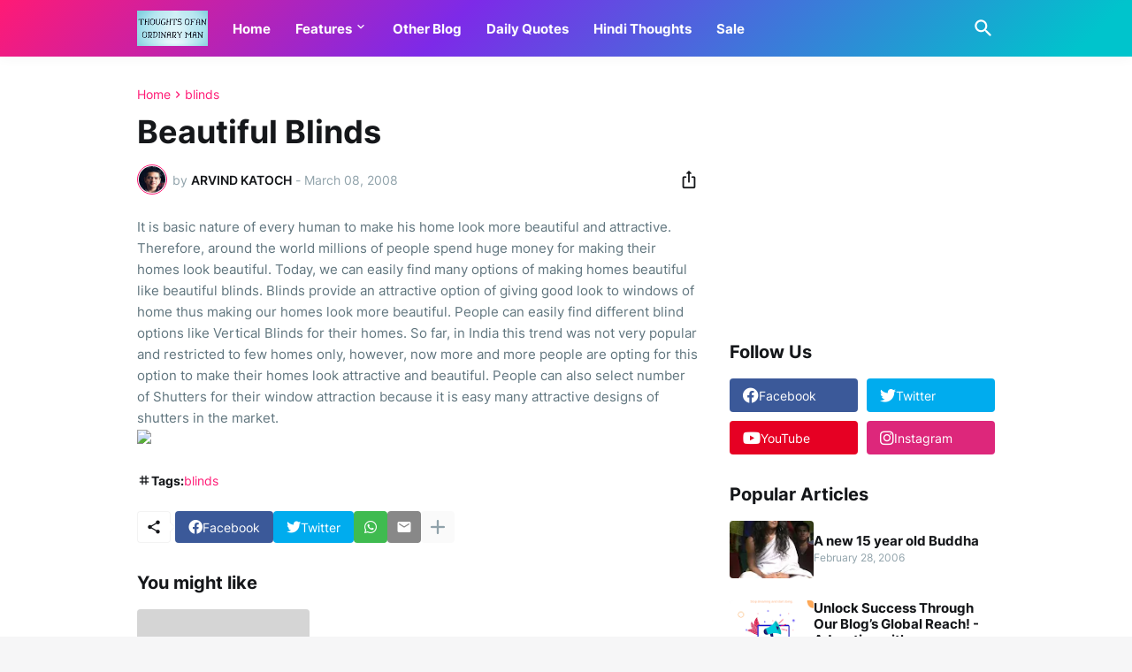

--- FILE ---
content_type: text/html; charset=UTF-8
request_url: https://www.thoughtsofanordinaryman.com/2008/03/beautiful-blinds.html
body_size: 40591
content:
<!DOCTYPE html>
<html class='ltr' dir='ltr' lang='en' xmlns='http://www.w3.org/1999/xhtml' xmlns:b='http://www.google.com/2005/gml/b' xmlns:data='http://www.google.com/2005/gml/data' xmlns:expr='http://www.google.com/2005/gml/expr'>
<head>
<script async='async' nonce='dCMCwubiN4oQ9_O4wBjlpw' src='https://fundingchoicesmessages.google.com/i/pub-1503769986639422?ers=1'></script><script nonce='dCMCwubiN4oQ9_O4wBjlpw'>(function() {function signalGooglefcPresent() {if (!window.frames['googlefcPresent']) {if (document.body) {const iframe = document.createElement('iframe'); iframe.style = 'width: 0; height: 0; border: none; z-index: -1000; left: -1000px; top: -1000px;'; iframe.style.display = 'none'; iframe.name = 'googlefcPresent'; document.body.appendChild(iframe);} else {setTimeout(signalGooglefcPresent, 0);}}}signalGooglefcPresent();})();</script>
<!-- Google tag (gtag.js) -->
<script async='async' src='https://www.googletagmanager.com/gtag/js?id=G-8138P9PYD7'></script>
<script>
  window.dataLayer = window.dataLayer || [];
  function gtag(){dataLayer.push(arguments);}
  gtag('js', new Date());

  gtag('config', 'G-8138P9PYD7');
</script>
<meta content='text/html; charset=UTF-8' http-equiv='Content-Type'/>
<meta content='width=device-width, initial-scale=1, minimum-scale=1, user-scalable=yes' name='viewport'/>
<!-- DNS Prefetch -->
<link href='//fonts.googleapis.com' rel='dns-prefetch'/>
<link href='//fonts.gstatic.com' rel='dns-prefetch'/>
<link href='//cdnjs.cloudflare.com' rel='dns-prefetch'/>
<link href='//1.bp.blogspot.com' rel='dns-prefetch'/>
<link href='//2.bp.blogspot.com' rel='dns-prefetch'/>
<link href='//3.bp.blogspot.com' rel='dns-prefetch'/>
<link href='//4.bp.blogspot.com' rel='dns-prefetch'/>
<link href='//blogger.googleusercontent.com' rel='dns-prefetch'/>
<link href='//lh5.googleusercontent.com' rel='dns-prefetch'/>
<link href='//www.blogger.com' rel='dns-prefetch'/>
<!-- Site Info -->
<meta content='blogger' name='generator'/>
<title>Beautiful Blinds</title>
<meta content='It is basic nature of every human to make his home look more beautiful and attractive. Therefore, around the world millions of people spend ...' name='description'/>
<link href='https://www.thoughtsofanordinaryman.com/2008/03/beautiful-blinds.html' rel='canonical'/>
<link href='https://www.thoughtsofanordinaryman.com/favicon.ico' rel='icon' type='image/x-icon'/>
<meta content='#15171a' name='theme-color'/>
<!-- Open Graph Meta Tags -->
<meta content='en' property='og:locale'/>
<meta content='article' property='og:type'/>
<meta content='Beautiful Blinds' property='og:title'/>
<meta content='Thoughts-of-an-ordinary-man' property='og:site_name'/>
<meta content='It is basic nature of every human to make his home look more beautiful and attractive. Therefore, around the world millions of people spend ...' property='og:description'/>
<meta content='https://www.thoughtsofanordinaryman.com/2008/03/beautiful-blinds.html' property='og:url'/>
<meta content='https://lh3.googleusercontent.com/blogger_img_proxy/AEn0k_vxAeSnMp2SYIAazqBfBnDYEKzZSp0gWeu63PvBB2pXsPDrDINJhYkdUj6zqng3bdsC_b3erRqdthUM7w=w1600' property='og:image'/>
<!-- Twitter Meta Tags -->
<meta content='summary_large_image' name='twitter:card'/>
<meta content='Beautiful Blinds' name='twitter:title'/>
<meta content='It is basic nature of every human to make his home look more beautiful and attractive. Therefore, around the world millions of people spend ...' name='twitter:description'/>
<meta content='https://www.thoughtsofanordinaryman.com/2008/03/beautiful-blinds.html' name='twitter:domain'/>
<meta content='https://lh3.googleusercontent.com/blogger_img_proxy/AEn0k_vxAeSnMp2SYIAazqBfBnDYEKzZSp0gWeu63PvBB2pXsPDrDINJhYkdUj6zqng3bdsC_b3erRqdthUM7w=w1600' property='twitter:image'/>
<!-- Feed Links -->
<link rel="alternate" type="application/atom+xml" title="Thoughts-of-an-ordinary-man - Atom" href="https://www.thoughtsofanordinaryman.com/feeds/posts/default" />
<link rel="alternate" type="application/rss+xml" title="Thoughts-of-an-ordinary-man - RSS" href="https://www.thoughtsofanordinaryman.com/feeds/posts/default?alt=rss" />
<link rel="service.post" type="application/atom+xml" title="Thoughts-of-an-ordinary-man - Atom" href="https://www.blogger.com/feeds/18224115/posts/default" />

<link rel="alternate" type="application/atom+xml" title="Thoughts-of-an-ordinary-man - Atom" href="https://www.thoughtsofanordinaryman.com/feeds/4019833501411141961/comments/default" />
<!-- Styles and Scripts -->
<link href='https://cdnjs.cloudflare.com/ajax/libs/font-awesome/6.1.1/css/brands.min.css' rel='stylesheet'/>
<style id='page-skin-1' type='text/css'><!--
/*
-----------------------------------------------
Blogger Template Style
Name:         Casper
Version:      1.0.0 - Free
Author:       Pro Blogger Templates
Author Url:   https://probloggertemplates.com/
-----------------------------------------------*/
/*-- Google Fonts --*/
@font-face{font-family:'Inter';font-style:normal;font-weight:400;font-display:swap;src:url(https://fonts.gstatic.com/s/inter/v11/UcC73FwrK3iLTeHuS_fvQtMwCp50KnMa2JL7SUc.woff2) format("woff2");unicode-range:U+0460-052F,U+1C80-1C88,U+20B4,U+2DE0-2DFF,U+A640-A69F,U+FE2E-FE2F}
@font-face{font-family:'Inter';font-style:normal;font-weight:400;font-display:swap;src:url(https://fonts.gstatic.com/s/inter/v11/UcC73FwrK3iLTeHuS_fvQtMwCp50KnMa0ZL7SUc.woff2) format("woff2");unicode-range:U+0400-045F,U+0490-0491,U+04B0-04B1,U+2116}
@font-face{font-family:'Inter';font-style:normal;font-weight:400;font-display:swap;src:url(https://fonts.gstatic.com/s/inter/v11/UcC73FwrK3iLTeHuS_fvQtMwCp50KnMa2ZL7SUc.woff2) format("woff2");unicode-range:U+1F00-1FFF}
@font-face{font-family:'Inter';font-style:normal;font-weight:400;font-display:swap;src:url(https://fonts.gstatic.com/s/inter/v11/UcC73FwrK3iLTeHuS_fvQtMwCp50KnMa1pL7SUc.woff2) format("woff2");unicode-range:U+0370-03FF}
@font-face{font-family:'Inter';font-style:normal;font-weight:400;font-display:swap;src:url(https://fonts.gstatic.com/s/inter/v11/UcC73FwrK3iLTeHuS_fvQtMwCp50KnMa2pL7SUc.woff2) format("woff2");unicode-range:U+0102-0103,U+0110-0111,U+0128-0129,U+0168-0169,U+01A0-01A1,U+01AF-01B0,U+1EA0-1EF9,U+20AB}
@font-face{font-family:'Inter';font-style:normal;font-weight:400;font-display:swap;src:url(https://fonts.gstatic.com/s/inter/v11/UcC73FwrK3iLTeHuS_fvQtMwCp50KnMa25L7SUc.woff2) format("woff2");unicode-range:U+0100-024F,U+0259,U+1E00-1EFF,U+2020,U+20A0-20AB,U+20AD-20CF,U+2113,U+2C60-2C7F,U+A720-A7FF}
@font-face{font-family:'Inter';font-style:normal;font-weight:400;font-display:swap;src:url(https://fonts.gstatic.com/s/inter/v11/UcC73FwrK3iLTeHuS_fvQtMwCp50KnMa1ZL7.woff2) format("woff2");unicode-range:U+0000-00FF,U+0131,U+0152-0153,U+02BB-02BC,U+02C6,U+02DA,U+02DC,U+2000-206F,U+2074,U+20AC,U+2122,U+2191,U+2193,U+2212,U+2215,U+FEFF,U+FFFD}
@font-face{font-family:'Inter';font-style:normal;font-weight:500;font-display:swap;src:url(https://fonts.gstatic.com/s/inter/v11/UcC73FwrK3iLTeHuS_fvQtMwCp50KnMa2JL7SUc.woff2) format("woff2");unicode-range:U+0460-052F,U+1C80-1C88,U+20B4,U+2DE0-2DFF,U+A640-A69F,U+FE2E-FE2F}
@font-face{font-family:'Inter';font-style:normal;font-weight:500;font-display:swap;src:url(https://fonts.gstatic.com/s/inter/v11/UcC73FwrK3iLTeHuS_fvQtMwCp50KnMa0ZL7SUc.woff2) format("woff2");unicode-range:U+0400-045F,U+0490-0491,U+04B0-04B1,U+2116}
@font-face{font-family:'Inter';font-style:normal;font-weight:500;font-display:swap;src:url(https://fonts.gstatic.com/s/inter/v11/UcC73FwrK3iLTeHuS_fvQtMwCp50KnMa2ZL7SUc.woff2) format("woff2");unicode-range:U+1F00-1FFF}
@font-face{font-family:'Inter';font-style:normal;font-weight:500;font-display:swap;src:url(https://fonts.gstatic.com/s/inter/v11/UcC73FwrK3iLTeHuS_fvQtMwCp50KnMa1pL7SUc.woff2) format("woff2");unicode-range:U+0370-03FF}
@font-face{font-family:'Inter';font-style:normal;font-weight:500;font-display:swap;src:url(https://fonts.gstatic.com/s/inter/v11/UcC73FwrK3iLTeHuS_fvQtMwCp50KnMa2pL7SUc.woff2) format("woff2");unicode-range:U+0102-0103,U+0110-0111,U+0128-0129,U+0168-0169,U+01A0-01A1,U+01AF-01B0,U+1EA0-1EF9,U+20AB}
@font-face{font-family:'Inter';font-style:normal;font-weight:500;font-display:swap;src:url(https://fonts.gstatic.com/s/inter/v11/UcC73FwrK3iLTeHuS_fvQtMwCp50KnMa25L7SUc.woff2) format("woff2");unicode-range:U+0100-024F,U+0259,U+1E00-1EFF,U+2020,U+20A0-20AB,U+20AD-20CF,U+2113,U+2C60-2C7F,U+A720-A7FF}
@font-face{font-family:'Inter';font-style:normal;font-weight:500;font-display:swap;src:url(https://fonts.gstatic.com/s/inter/v11/UcC73FwrK3iLTeHuS_fvQtMwCp50KnMa1ZL7.woff2) format("woff2");unicode-range:U+0000-00FF,U+0131,U+0152-0153,U+02BB-02BC,U+02C6,U+02DA,U+02DC,U+2000-206F,U+2074,U+20AC,U+2122,U+2191,U+2193,U+2212,U+2215,U+FEFF,U+FFFD}
@font-face{font-family:'Inter';font-style:normal;font-weight:600;font-display:swap;src:url(https://fonts.gstatic.com/s/inter/v11/UcC73FwrK3iLTeHuS_fvQtMwCp50KnMa2JL7SUc.woff2) format("woff2");unicode-range:U+0460-052F,U+1C80-1C88,U+20B4,U+2DE0-2DFF,U+A640-A69F,U+FE2E-FE2F}
@font-face{font-family:'Inter';font-style:normal;font-weight:600;font-display:swap;src:url(https://fonts.gstatic.com/s/inter/v11/UcC73FwrK3iLTeHuS_fvQtMwCp50KnMa0ZL7SUc.woff2) format("woff2");unicode-range:U+0400-045F,U+0490-0491,U+04B0-04B1,U+2116}
@font-face{font-family:'Inter';font-style:normal;font-weight:600;font-display:swap;src:url(https://fonts.gstatic.com/s/inter/v11/UcC73FwrK3iLTeHuS_fvQtMwCp50KnMa2ZL7SUc.woff2) format("woff2");unicode-range:U+1F00-1FFF}
@font-face{font-family:'Inter';font-style:normal;font-weight:600;font-display:swap;src:url(https://fonts.gstatic.com/s/inter/v11/UcC73FwrK3iLTeHuS_fvQtMwCp50KnMa1pL7SUc.woff2) format("woff2");unicode-range:U+0370-03FF}
@font-face{font-family:'Inter';font-style:normal;font-weight:600;font-display:swap;src:url(https://fonts.gstatic.com/s/inter/v11/UcC73FwrK3iLTeHuS_fvQtMwCp50KnMa2pL7SUc.woff2) format("woff2");unicode-range:U+0102-0103,U+0110-0111,U+0128-0129,U+0168-0169,U+01A0-01A1,U+01AF-01B0,U+1EA0-1EF9,U+20AB}
@font-face{font-family:'Inter';font-style:normal;font-weight:600;font-display:swap;src:url(https://fonts.gstatic.com/s/inter/v11/UcC73FwrK3iLTeHuS_fvQtMwCp50KnMa25L7SUc.woff2) format("woff2");unicode-range:U+0100-024F,U+0259,U+1E00-1EFF,U+2020,U+20A0-20AB,U+20AD-20CF,U+2113,U+2C60-2C7F,U+A720-A7FF}
@font-face{font-family:'Inter';font-style:normal;font-weight:600;font-display:swap;src:url(https://fonts.gstatic.com/s/inter/v11/UcC73FwrK3iLTeHuS_fvQtMwCp50KnMa1ZL7.woff2) format("woff2");unicode-range:U+0000-00FF,U+0131,U+0152-0153,U+02BB-02BC,U+02C6,U+02DA,U+02DC,U+2000-206F,U+2074,U+20AC,U+2122,U+2191,U+2193,U+2212,U+2215,U+FEFF,U+FFFD}
@font-face{font-family:'Inter';font-style:normal;font-weight:700;font-display:swap;src:url(https://fonts.gstatic.com/s/inter/v11/UcC73FwrK3iLTeHuS_fvQtMwCp50KnMa2JL7SUc.woff2) format("woff2");unicode-range:U+0460-052F,U+1C80-1C88,U+20B4,U+2DE0-2DFF,U+A640-A69F,U+FE2E-FE2F}
@font-face{font-family:'Inter';font-style:normal;font-weight:700;font-display:swap;src:url(https://fonts.gstatic.com/s/inter/v11/UcC73FwrK3iLTeHuS_fvQtMwCp50KnMa0ZL7SUc.woff2) format("woff2");unicode-range:U+0400-045F,U+0490-0491,U+04B0-04B1,U+2116}
@font-face{font-family:'Inter';font-style:normal;font-weight:700;font-display:swap;src:url(https://fonts.gstatic.com/s/inter/v11/UcC73FwrK3iLTeHuS_fvQtMwCp50KnMa2ZL7SUc.woff2) format("woff2");unicode-range:U+1F00-1FFF}
@font-face{font-family:'Inter';font-style:normal;font-weight:700;font-display:swap;src:url(https://fonts.gstatic.com/s/inter/v11/UcC73FwrK3iLTeHuS_fvQtMwCp50KnMa1pL7SUc.woff2) format("woff2");unicode-range:U+0370-03FF}
@font-face{font-family:'Inter';font-style:normal;font-weight:700;font-display:swap;src:url(https://fonts.gstatic.com/s/inter/v11/UcC73FwrK3iLTeHuS_fvQtMwCp50KnMa2pL7SUc.woff2) format("woff2");unicode-range:U+0102-0103,U+0110-0111,U+0128-0129,U+0168-0169,U+01A0-01A1,U+01AF-01B0,U+1EA0-1EF9,U+20AB}
@font-face{font-family:'Inter';font-style:normal;font-weight:700;font-display:swap;src:url(https://fonts.gstatic.com/s/inter/v11/UcC73FwrK3iLTeHuS_fvQtMwCp50KnMa25L7SUc.woff2) format("woff2");unicode-range:U+0100-024F,U+0259,U+1E00-1EFF,U+2020,U+20A0-20AB,U+20AD-20CF,U+2113,U+2C60-2C7F,U+A720-A7FF}
@font-face{font-family:'Inter';font-style:normal;font-weight:700;font-display:swap;src:url(https://fonts.gstatic.com/s/inter/v11/UcC73FwrK3iLTeHuS_fvQtMwCp50KnMa1ZL7.woff2) format("woff2");unicode-range:U+0000-00FF,U+0131,U+0152-0153,U+02BB-02BC,U+02C6,U+02DA,U+02DC,U+2000-206F,U+2074,U+20AC,U+2122,U+2191,U+2193,U+2212,U+2215,U+FEFF,U+FFFD}
/*-- Material Icons Font --*/
@font-face{font-family:"Material Icons Round";font-display:swap;font-style:normal;font-weight:400;src:url(https://fonts.gstatic.com/s/materialiconsround/v65/LDItaoyNOAY6Uewc665JcIzCKsKc_M9flwmP.woff2) format("woff2")}.mir{font-family:"Material Icons Round";font-weight:400;font-style:normal;font-size:24px;line-height:1;letter-spacing:normal;text-transform:none;display:inline-block;white-space:nowrap;word-wrap:normal;direction:ltr;-webkit-font-feature-settings:liga;-webkit-font-smoothing:antialiased}icon:before{content:attr(name);font-family:'Material Icons Round';font-weight:400;font-style:normal;letter-spacing:normal;text-transform:none;white-space:nowrap;word-wrap:normal;direction:ltr;-webkit-font-feature-settings:liga;-webkit-font-smoothing:antialiased}@font-face{font-family:"PBT Icons";font-display:block;font-style:normal;font-weight:400;src:url(https://fonts.gstatic.com/s/materialiconsround/v65/LDItaoyNOAY6Uewc665JcIzCKsKc_M9flwmP.woff2) format("woff2")}
/*-- CSS Variables --*/
:root{
--body-font:'Inter', Arial, sans-serif;
--menu-font:'Inter', Arial, sans-serif;
--title-font:'Inter', Arial, sans-serif;
--text-font:'Inter', Arial, sans-serif;
--body-bg-color:#f6f6f7;
--body-bg:#f6f6f7 none repeat fixed top left;
--outer-bg:#FFFFFF;
--main-color:#ff1a75;
--title-color:#15171a;
--title-hover-color:#ff1a75;
--meta-color:#90a2aa;
--text-color:#60757e;
--header-bg:linear-gradient(135deg,#ff1a75 0%,#7d2ae8 40%,#00c4cc 95%);
--header-color:#ffffff;
--header-hover-color:#f2e7f8;
--submenu-bg:#ffffff;
--submenu-color:#15171a;
--submenu-hover-color:#ff1a75;
--mobilemenu-bg:#ffffff;
--mobilemenu-color:#15171a;
--mobilemenu-hover-color:#ff1a75;
--widget-title:#15171a;
--footer-bg:#15171a;
--footer-color:#ffffff;
--footer-text-color:#b6b6b7;
--footerbar-bg:#0a0b0c;
--footerbar-color:#ffffff;
--footerbar-hover-color:#ff1a75;
--modal-bg:#FFFFFF;
--button-bg:#ff1a75;
--button-color:#ffffff;
--title-weight:700;
--gray-bg:rgba(155,155,155,0.05);
--border-color:rgba(155,155,155,0.12);
--shadow:0 0 10px rgba(0,0,0,0.05);
--radius:4px;
}
html.rtl{
--body-font:'Tajawal',Arial,sans-serif;
--menu-font:'Tajawal',Arial,sans-serif;
--title-font:'Tajawal',Arial,sans-serif;
--text-font:'Tajawal',Arial,sans-serif;
}
/*-- Reset CSS --*/
html,body,a,abbr,acronym,address,applet,b,big,blockquote,caption,center,cite,code,dd,del,dfn,div,dl,dt,em,fieldset,font,form,input,button,h1,h2,h3,h4,h5,h6,i,iframe,img,ins,kbd,label,legend,li,object,p,pre,q,s,samp,small,span,strike,strong,sub,sup,table,tbody,td,tfoot,th,thead,tr,tt,u,ul,var{padding:0;margin:0;border:0;outline:none;vertical-align:baseline;background:0 0;text-decoration:none}dl,ul{list-style-position:inside;list-style:none}ul li{list-style:none}caption{text-align:center}img{border:none;position:relative}a,a:visited{text-decoration:none}.clearfix{clear:both}.section,.widget,.widget ul{margin:0;padding:0}a{color:var(--main-color)}a img{border:0}abbr{text-decoration:none}.separator a{text-decoration:none!important;clear:none!important;float:none!important;margin-left:0!important;margin-right:0!important}#Navbar1,#navbar-iframe,.widget-item-control,a.quickedit,.home-link,.feed-links{display:none!important}.center{display:table;margin:0 auto;position:relative}.widget > h2,.widget > h3{display:none}.widget iframe,.widget img{max-width:100%}button,input,select,textarea{background:transparent;font-family:var(--body-font);-webkit-appearance:none;-moz-appearance:none;appearance:none;outline:none;border-radius:0}button{cursor:pointer}input[type="search"]::-webkit-search-cancel-button{-webkit-appearance:none}
/*-- Main CSS --*/
*{box-sizing:border-box}
html{position:relative;word-break:break-word;word-wrap:break-word;text-rendering:optimizeLegibility;-webkit-font-smoothing:antialiased;-webkit-text-size-adjust:100%}
body{position:relative;background:var(--body-bg);background-color:var(--body-bg-color);font-family:var(--body-font);font-size:14px;color:var(--text-color);font-weight:400;font-style:normal;line-height:1.4em}
.rtl{direction:rtl}
h1,h2,h3,h4,h5,h6{font-family:var(--title-font);font-weight:var(--title-weight)}
a,input,textarea,button{transition:all .0s ease}
#outer-wrapper{position:relative;overflow:hidden;width:100%;max-width:100%;background-color:var(--outer-bg);margin:0 auto;padding:0}
.is-boxed #outer-wrapper{width:1040px;max-width:100%;box-shadow:0 0 20px rgba(0,0,0,0.05)}
.container{position:relative}
.row-x1{width:970px;max-width:100%}
.row-x2{width:calc(100% - 40px)}
.row-x3{width:100%}
.flex-c{display:flex;justify-content:center}
.flex-col{display:flex;flex-direction:column}
.flex-sb{display:flex;justify-content:space-between}
#content-wrapper{float:left;width:100%;overflow:hidden;padding:35px 0}
.is-left #content-wrapper > .container,.rtl .is-right #content-wrapper > .container{flex-direction:row-reverse}
.rtl .is-left #content-wrapper > .container{flex-direction:row}
.theiaStickySidebar:before,.theiaStickySidebar:after{content:'';display:table;clear:both}
#main-wrapper{position:relative;width:calc(100% - 335px)}
.is-multiple #main-wrapper,.no-sidebar #main-wrapper{width:100%}
#sidebar-wrapper{position:relative;width:300px}
.no-sidebar #sidebar-wrapper{display:none}
.entry-thumbnail,.entry-avatar,.comments .avatar-image-container{display:block;position:relative;overflow:hidden;background-color:rgba(155,155,155,0.065);z-index:5;color:transparent}
.entry-thumbnail{border-radius:var(--radius)}
.thumbnail,.avatar{display:block;position:relative;width:100%;height:100%;background-size:cover;background-position:center center;background-repeat:no-repeat;z-index:1;transform-origin:center;opacity:0;transition:opacity .35s ease}
.thumbnail.pbt-lazy,.avatar.pbt-lazy{opacity:1}
a.entry-thumbnail:hover .thumbnail{filter:brightness(1.05)}
.is-ytimg:after{display:flex;align-items:center;justify-content:center;position:absolute;content:'\e037';right:50%;bottom:50%;width:36px;height:36px;background-color:var(--main-color);font-family:'Material Icons Round';font-size:26px;color:#fff;font-weight:400;z-index:5;border-radius:50%;transform:translate(50%,50%) scale(1.1)}
.sz-2.is-ytimg:after{transform:translate(50%,50%) scale(1.3)}
.sz-3.is-ytimg:after{transform:translate(50%,50%) scale(.9)}
.sz-4.is-ytimg:after{transform:translate(50%,50%) scale(.6)}
.cs .is-ytimg:after{right:20px;bottom:20px;transform:translate(0)}
.rtl .cs .is-ytimg:after{left:20px;right:unset}
.pbt-s .cs .is-ytimg:after{right:16px;bottom:16px}
.rtl .pbt-s .cs .is-ytimg:after{left:16px;right:unset}
.entry-header{display:flex;flex-direction:column}
.entry-tag{font-size:14px;color:var(--main-color);line-height:1.2em}
.entry-title{color:var(--title-color);font-weight:var(--title-weight);line-height:1.2em}
.entry-title a{display:block;color:var(--title-color)}
.entry-title a:hover{color:var(--title-hover-color)}
.entry-meta{display:flex;font-size:12px;color:var(--meta-color)}
.entry-meta .mi{display:flex}
.entry-meta .mi,.entry-meta .sp{margin:0 4px 0 0}
.rtl .entry-meta .mi,.rtl .entry-meta .sp{margin:0 0 0 4px}
.entry-meta .author-name{color:var(--title-color);font-weight:600}
.excerpt{font-family:var(--text-font);color:var(--text-color);line-height:1.5em}
.cs .entry-inner{display:block;position:relative;width:100%;height:100%;overflow:hidden;z-index:10}
.mask:before{content:'';position:absolute;top:0;left:0;right:0;bottom:0;background:rgba(0,0,0,0.225);-webkit-backface-visibility:hidden;backface-visibility:hidden;z-index:2;opacity:1;margin:0;transition:opacity .25s ease}
.entry-info{position:absolute;top:50%;left:50%;width:100%;background:rgba(0,0,0,0);overflow:hidden;text-align:center;text-shadow:0 1px 2px rgba(0,0,0,0.05);z-index:10;padding:20px;transform:translate(-50%,-50%);transition:all .17s ease}
.cs:hover .entry-info{transform:translate(-50%, calc(-50% - 8px))}
.entry-info .entry-tag{color:#fff}
.entry-info .entry-title{display:-webkit-box;-webkit-line-clamp:3;-webkit-box-orient:vertical;overflow:hidden;color:#fff}
.entry-info .entry-meta{flex-wrap:wrap;justify-content:center;color:#f4f4f4}
.entry-info .entry-meta .author-name{color:#f4f4f4;font-weight:400}
.btn{position:relative;border-radius:var(--radius)}
@keyframes pbtLoader{0%{transform:rotate(0deg)}100%{transform:rotate(360deg)}}
.loader{display:flex;align-items:center;justify-content:center;position:relative;width:100%;height:100%}
.loader div{box-sizing:border-box;display:block;position:absolute;width:34px;height:34px;border:2px solid var(--main-color);border-color:var(--main-color) transparent transparent;border-radius:50%;animation:pbtLoader 1.2s cubic-bezier(0.5,0,0.5,1) infinite}
.loader div:nth-child(1){animation-delay:-.45s}
.loader div:nth-child(2){animation-delay:-.3s}
.loader div:nth-child(3){animation-delay:-.15s}
.error-msg{display:flex;align-items:center;font-size:14px;color:var(--meta-color);padding:20px 0;font-weight:400}
.social-error{display:flex;align-items:center}
.social-error:before{content:'\e001';font-family:'Material Icons Round';font-size:14px;font-weight:400;margin:0 3px 0 0}
.rtl .social-error:before{margin:0 0 0 3px}
.overlay{visibility:hidden;opacity:0;position:fixed;top:0;left:0;right:0;bottom:0;background-color:rgba(22,22,26,0.6);-webkit-backdrop-filter:blur(2px);backdrop-filter:blur(2px);z-index:1000;margin:0;transition:all .25s ease}
.social a:before{display:block;font-family:'Font Awesome 6 Brands';font-style:normal;font-weight:400}
.social .rss a:before,.social .share a:before,.social .email a:before,.social .external-link a:before{content:'\e0e5';font-family:'Material Icons Round'}
.social .share a:before{content:'\e80d'}
.social .email a:before{content:'\e0be'}
.social .external-link a:before{content:'\e894'}
.color .blogger a{color:#1a73e8}
.color .blogger a{color:#ff5722}
.color .apple a{color:#333}
.color .amazon a{color:#fe9800}
.color .microsoft a{color:#0067B8}
.color .facebook a,.color .facebook-f a{color:#3b5999}
.color .twitter a{color:#00acee}
.color .youtube a{color:#e60023}
.color .instagram a{color:#dd277b;--instagram:linear-gradient(15deg,#ffb13d,#dd277b,#4d5ed4)}
.color .pinterest a,.color .pinterest-p a{color:#e60023}
.color .dribbble a{color:#ea4c89}
.color .linkedin a{color:#0077b5}
.color .tumblr a{color:#365069}
.color .twitch a{color:#9147ff}
.color .rss a{color:#ffc200}
.color .skype a{color:#00aff0}
.color .stumbleupon a{color:#eb4823}
.color .vk a{color:#4a76a8}
.color .stack-overflow a{color:#f48024}
.color .github a{color:#24292e}
.color .soundcloud a{color:#ff7400}
.color .behance a{color:#191919}
.color .digg a{color:#1b1a19}
.color .delicious a{color:#0076e8}
.color .codepen a{color:#000}
.color .flipboard a{color:#f52828}
.color .reddit a{color:#ff4500}
.color .whatsapp a{color:#3fbb50}
.color .messenger a{color:#0084ff}
.color .snapchat a{color:#ffe700}
.color .telegram a{color:#179cde}
.color .steam a{color:#112c5b}
.color .discord a{color:#7289da}
.color .quora a{color:#b92b27}
.color .tiktok a{color:#fe2c55}
.color .line a{color:#07b53b}
.color .share a{color:var(--meta-color)}
.color .email a{color:#888}
.color .external-link a{color:var(--title-color)}
#header-wrapper{position:relative;float:left;width:100%;z-index:50}
.main-header,.header-inner,.header-header{float:left;width:100%;height:64px;background:var(--header-bg)}
.header-inner{background:rgba(0,0,0,0)}
.header-header{box-shadow:0 0 15px rgba(0,0,0,0.05)}
.header-inner.is-fixed{position:fixed;top:-128px;left:0;width:100%;z-index:990;backface-visibility:hidden;visibility:hidden;opacity:0;transform:translate3d(0,0,0);transition:all .35s ease-in-out}
.header-inner.is-fixed.show{visibility:visible;opacity:1;transform:translate3d(0,128px,0)}
.is-boxed .header-header{float:none;width:1040px;max-width:100%;margin:0 auto;padding:0}
.header-items{position:relative;display:flex;flex-wrap:wrap;justify-content:space-between;--search-width:100%}
.flex-left{display:flex;align-items:center;z-index:15;transition:all .17s ease}
.flex-right{display:flex;align-items:center;position:absolute;top:0;right:0;height:64px;z-index:15;transition:all .17s ease}
.rtl .flex-right{left:0;right:unset}
.main-logo{display:flex;align-items:center;flex-shrink:0;height:64px;overflow:hidden;margin:0 28px 0 0}
.rtl .main-logo{margin:0 0 0 28px}
.main-logo img{display:block;width:auto;height:auto;max-height:40px}
.main-logo .title{max-width:100%;font-family:var(--title-font);font-size:25px;color:var(--header-color);line-height:40px;font-weight:var(--title-weight);overflow:hidden;white-space:nowrap;text-overflow:ellipsis}
.main-logo .title a{color:var(--header-color)}
.main-logo .title a:hover{color:var(--header-hover-color)}
.main-logo #h1-off{display:none;visibility:hidden}
#xa6af-main-menu{z-index:10}
#xa6af-main-menu .widget,#xa6af-main-menu .widget > .widget-title{display:none}
#xa6af-main-menu .widget.is-ready{display:block}
.main-nav{display:flex;height:64px}
.main-nav > li{position:relative;display:flex;flex-shrink:0}
.main-nav > li + li{margin:0 0 0 28px}
.rtl .main-nav > li + li{margin:0 28px 0 0}
.main-nav > li > a{display:flex;align-items:center;font-family:var(--menu-font);font-size:15px;color:var(--header-color);font-weight:700}
.main-nav > li > a > icon{display:inline-block;font-size:16px;line-height:1;margin:0 3px 0 0}
.rtl .main-nav > li > a > icon{margin:0 0 0 3px}
.main-nav > li:hover > a{color:var(--header-hover-color)}
.main-nav .has-sub > a:after{display:inline-block;content:'\e5cf';font-family:'Material Icons Round';font-size:16px;font-weight:400;margin:-4px 0 0 2px}
.rtl .main-nav .has-sub > a:after{margin:-4px 2px 0 0}
.main-nav .sub-menu,.main-nav .ul{position:absolute;left:0;top:52px;width:180px;background-color:var(--submenu-bg);z-index:99999;padding:6px 0;backface-visibility:hidden;visibility:hidden;opacity:0;transform:translate(0, 6px);border-radius:var(--radius);box-shadow:0 1px 2px rgba(0,0,0,0.05),0 5px 15px 0 rgba(0,0,0,0.05)}
.rtl .main-nav .sub-menu,.rtl .main-nav .ul{left:auto;right:0}
.main-nav .sub-menu.sm-1{left:-14px}
.rtl .main-nav .sub-menu.sm-1{left:unset;right:-14px}
.main-nav .sub-menu.sm-2{top:-6px;left:100%;transform:translate(-6px, 0)}
.rtl .main-nav .sub-menu.sm-2{left:unset;right:100%;transform:translate(6px, 0)}
.main-nav .sub-menu li{position:relative;display:block}
.main-nav .sub-menu li a{display:flex;justify-content:space-between;font-size:14px;color:var(--submenu-color);font-weight:400;padding:8px 14px}
.main-nav .sub-menu li:hover > a{color:var(--submenu-hover-color)}
.main-nav .sub-menu > .has-sub > a:after{content:'\e5cc';margin:0 -5px}
.rtl .main-nav .sub-menu > .has-sub > a:after{content:'\e5cb'}
.main-nav .sub-menu,.main-nav .ul{transition:all .17s ease}
.main-nav li:hover > .sub-menu,.rtl .main-nav li:hover > .sub-menu,.main-nav li:hover .ul{backface-visibility:inherit;visibility:visible;opacity:1;transform:translate(0, 0)}
.mobile-menu-toggle{display:none;height:34px;font-size:26px;color:var(--header-color);align-items:center;padding:0 13px 0 16px}
.rtl .mobile-menu-toggle{padding:0 16px 0 13px}
.mobile-menu-toggle:after{content:'\e5d2';font-family:'Material Icons Round';font-weight:400}
.mobile-menu-toggle:hover{color:var(--header-hover-color)}
.toggle-wrap{display:flex;align-items:center;z-index:20}
@keyframes pbtOn{0%{opacity:0}100%{opacity:1}}
@keyframes pbtOff{0%{opacity:0}100%{opacity:1}}
.search-toggle{display:flex;align-items:center;justify-content:flex-end;width:34px;height:34px;color:var(--header-color);font-size:26px}
.search-toggle:before{display:block;content:'\e8b6';font-family:'Material Icons Round';font-weight:400}
.search-toggle:hover{color:var(--header-hover-color)}
@keyframes pbtSearch{0%{width:95%;opacity:0}100%{width:100%;opacity:1}}
.main-search{display:none;align-items:center;justify-content:flex-end;position:absolute;top:0;right:0;width:var(--search-width);height:64px;background-color:var(--header-bg);z-index:25;transition:all 0s ease}
.rtl .main-search{left:0;right:unset}
.main-search .search-form{display:flex;align-items:center;float:right;width:100%;height:34px;animation:pbtSearch .17s ease}
.rtl .main-search .search-form{float:left}
.main-search .search-input{width:100%;flex:1;font-family:inherit;font-size:16px;color:var(--header-color);font-weight:400;text-align:left;padding:0}
.rtl .main-search .search-input{text-align:right}
.main-search .search-input::placeholder{color:var(--header-color);opacity:.65;outline:none}
.main-search .search-toggle{color:var(--header-color)}
.main-search .search-toggle:before{content:'\e5cd'}
.main-search .search-toggle:hover{color:var(--header-hover-color)}
.search-active .xa6af-main-menu,.search-active .flex-right{visibility:hidden;opacity:0}
#slide-menu{display:none;position:fixed;width:300px;height:100%;top:0;left:0;bottom:0;background-color:var(--mobilemenu-bg);overflow:hidden;z-index:1010;left:0;-webkit-transform:translate3d(-100%,0,0);transform:translate3d(-100%,0,0);visibility:hidden;box-shadow:3px 0 10px rgba(0,0,0,0.1);transition:all .25s ease}
.rtl #slide-menu{left:unset;right:0;-webkit-transform:translate3d(100%,0,0);transform:translate3d(100%,0,0)}
.nav-active #slide-menu,.rtl .nav-active #slide-menu{-webkit-transform:translate3d(0,0,0);transform:translate3d(0,0,0);visibility:visible}
.slide-menu-header{display:flex;align-items:center;justify-content:space-between;height:64px;background:var(--header-bg);overflow:hidden;box-shadow:0 0 15px rgba(0,0,0,0.05)}
.mobile-logo{display:flex;flex:1;width:100%;overflow:hidden;padding:0 0 0 20px}
.rtl .mobile-logo{padding:0 20px 0 0}
.mobile-logo .homepage{max-width:100%;font-size:25px;color:var(--header-color);line-height:40px;font-weight:700;overflow:hidden;white-space:nowrap;text-overflow:ellipsis}
.mobile-logo .homepage:hover{color:var(--header-hover-color)}
.mobile-logo .logo-img img{display:block;width:auto;max-width:100%;height:auto;max-height:40px}
.hide-mobile-menu{display:flex;height:100%;color:var(--header-color);font-size:26px;align-items:center;z-index:20;padding:0 15px}
.hide-mobile-menu:before{content:'\e5cd';font-family:'Material Icons Round';font-weight:400}
.hide-mobile-menu:hover{color:var(--header-hover-color)}
.slide-menu-flex{display:flex;height:calc(100% - 64px);flex-direction:column;justify-content:space-between;overflow:hidden;overflow-y:auto;-webkit-overflow-scrolling:touch}
.mobile-menu{padding:20px}
.mobile-menu .sub-menu{display:none;grid-column:1/3;overflow:hidden}
.mobile-menu ul li a{display:block;font-size:14px;color:var(--mobilemenu-color);font-weight:400;padding:10px 0}
.mobile-menu > ul > li > a{font-family:var(--menu-font);font-weight:700;text-transform:uppercase}
.mobile-menu li.has-sub{display:grid;grid-template-columns:1fr 26px}
.mobile-menu .submenu-toggle{display:flex;align-items:center;justify-content:flex-end;align-self:center;height:26px;font-size:24px;color:var(--mobilemenu-color)}
.mobile-menu .submenu-toggle:before{content:'\e5cf';font-family:'Material Icons Round';font-weight:400;margin:0 -5px}
.mobile-menu .expanded > .submenu-toggle:before{content:'\e5ce'}
.mobile-menu ul li a:hover,.mobile-menu .submenu-toggle:hover{color:var(--mobilemenu-hover-color)}
.mobile-menu li.has-sub li a{font-size:14px;opacity:.75;padding:10px 15px}
.mobile-menu li.has-sub li li a{padding:10px 30px}
.mm-footer{gap:12px;padding:20px}
.mm-footer ul{display:flex;flex-wrap:wrap;gap:15px}
.mm-footer .link-list{gap:5px 15px}
.mm-footer a{display:block;font-size:14px;color:var(--mobilemenu-color)}
.mm-footer .social a{font-size:15px}
.mm-footer .social .rss a,.mm-footer .social .email a,.mm-footer .social .external-link a{font-size:18px}
.mm-footer .social a:hover{opacity:.9}
.mm-footer .link-list a:hover{color:var(--mobilemenu-hover-color)}
.title-wrap{display:flex;align-items:center;justify-content:space-between;margin:0 0 20px}
.title-wrap > .title{display:flex;align-items:center;flex:1;position:relative;font-size:20px;color:var(--widget-title);line-height:1}
.title-wrap > .title-link{max-width:fit-content;font-size:14px;color:var(--main-color);line-height:1}
.title-wrap > .title-link:hover{opacity:.9}
.grid-items{display:grid;grid-template-columns:repeat(3,1fr);grid-gap:40px 35px}
.grid-items .post{display:flex;flex-direction:column;gap:15px}
.grid-items .entry-thumbnail{width:100%;height:185px}
.grid-items .entry-header{gap:8px}
.grid-items .entry-title{font-size:20px}
.grid-items .entry-excerpt{font-size:14px}
.grid-items .entry-meta{flex-wrap:wrap;font-size:13px}
#main,.index-blog{float:left;width:100%}
.queryMessage .query-info{display:flex;align-items:center;font-family:var(--body-font);font-size:20px;color:var(--widget-title);font-weight:var(--title-weight);line-height:1;margin:0 0 20px}
.no-posts .queryMessage .query-info{margin:0}
.queryEmpty{font-size:14px;color:var(--meta-color);text-align:center;margin:50px 0}
.index-post-wrap .post.ad-type{display:block;border:0}
@keyframes pbtFadeInUp{0%{opacity:0;transform:translate3d(0,10px,0)}100%{opacity:1;transform:translate3d(0,0,0)}}
.index-post-wrap .post.fadeInUp{animation:pbtFadeInUp .5s ease}
#breadcrumb{display:flex;align-items:center;font-size:14px;color:var(--main-color);line-height:1;margin:0 0 13px}
#breadcrumb a{color:var(--main-color)}
#breadcrumb a:hover{opacity:.9}
#breadcrumb .separator:after{content:'\e5cc';font-family:'Material Icons Round';font-size:16px;font-weight:400;font-style:normal;vertical-align:middle}
.rtl #breadcrumb .separator:after{content:'\e5cb'}
.item-post h1.entry-title{font-size:36px}
.p-eh .entry-meta{justify-content:space-between;font-size:14px;margin:15px 0 0}
.entry-meta .align-left,.entry-meta .align-right{display:flex;align-items:center}
.p-eh .entry-meta .mi,.p-eh .entry-meta .sp{margin:0 4px 0 0}
.rtl .entry-meta .mi,.rtl .p-eh .entry-meta .sp{margin:0 0 0 4px}
.entry-meta .entry-avatar{width:34px;height:34px;overflow:hidden;padding:1px;margin:0 6px 0 0;border:1px solid var(--main-color);border-radius:50%}
.rtl .entry-meta .entry-avatar{margin:0 0 0 6px}
.entry-meta .avatar{z-index:2;border-radius:50%}
.entry-meta .al-items{display:flex}
.share-toggle{display:flex;align-items:center;justify-content:flex-end;width:34px;height:34px;color:var(--title-color);font-size:22px}
.share-toggle:before{display:block;content:'\e6b8';font-family:'Material Icons Round';line-height:1;font-weight:400}
.rtl .share-toggle:before{transform:rotate3d(0,1,0,180deg)}
.share-toggle:hover{color:var(--title-hover-color)}
.entry-content-wrap{padding:25px 0 0}
#post-body{position:relative;float:left;width:100%;font-family:var(--text-font);font-size:15px;color:var(--text-color);line-height:1.6em}
.post-body p{margin-bottom:25px}
.post-body h1,.post-body h2,.post-body h3,.post-body h4,.post-body h5,.post-body h6{font-size:17px;color:var(--title-color);line-height:1.3em;margin:0 0 20px}
.post-body h1{font-size:26px}
.post-body h2{font-size:23px}
.post-body h3{font-size:20px}
.post-body img{height:auto!important}
blockquote{position:relative;background-color:var(--gray-bg);color:var(--title-color);font-style:normal;padding:25px;margin:0;border-radius:var(--radius)}
blockquote:before{position:absolute;top:0;left:5px;content:'\e244';font-family:'Material Icons Round';font-size:60px;color:var(--title-color);font-style:normal;font-weight:400;line-height:1;opacity:.05;margin:0}
.rtl blockquote:before{left:unset;right:5px}
.post-body ul{padding:0 0 0 20px;margin:10px 0}
.rtl .post-body ul{padding:0 20px 0 0}
.post-body li{margin:8px 0;padding:0}
.post-body ul li,.post-body ol ul li{list-style:none}
.post-body ul li:before,.post-body ul li ul li ul li:before{display:inline-block;content:'\ef4a';font-family:'Material Icons Round';font-size:.4em;line-height:1;vertical-align:middle;margin:0 5px 0 0}
.post-body ul li ul li:before{content:'\e57b'}
.rtl .post-body ul li:before{margin:0 0 0 5px}
.post-body ol{counter-reset:pbt;padding:0 0 0 20px;margin:10px 0}
.rtl .post-body ol{padding:0 20px 0 0}
.post-body ol > li{counter-increment:pbt;list-style:none}
.post-body ol > li:before{display:inline-block;content:counters(pbt,'.')'.';margin:0 5px 0 0}
.rtl .post-body ol > li:before{margin:0 0 0 5px}
.post-body u{text-decoration:underline}
.post-body strike{text-decoration:line-through}
.post-body sup{vertical-align:super}
.post-body a{color:var(--main-color)}
.post-body a:hover{text-decoration:underline}
.post-body a.button{display:inline-block;height:36px;background-color:var(--button-bg);font-family:var(--body-font);font-size:15px;color:var(--button-color);font-weight:400;line-height:36px;text-align:center;text-decoration:none;cursor:pointer;padding:0 20px;margin:0 6px 8px 0}
.rtl .post-body a.button{margin:0 0 8px 6px}
.post-body a.button.x2{height:46px;font-size:18px;line-height:46px}
.post-body a.button.is-c,.rtl.post-body a.button.is-c{margin:0 3px 8px}
.post-body a.button.x2 span{display:inline-block;background-color:rgba(255,255,255,0.08);font-size:14px;line-height:14px;padding:6px;margin:0 0 0 20px;border-radius:var(--radius)}
.rtl .post-body a.button.x2 span{margin:0 20px 0 0}
.post-body .button:before{display:inline-block;font-family:'Material Icons Round';font-size:16px;font-weight:400;line-height:1;vertical-align:middle;margin:-1px 6px 0 0}
.rtl .post-body .button:before{margin:-1px 0 0 6px}
.post-body a.btn.x2:before{font-size:20px;margin:-2px 6px 0 0}
.rtl .post-body a.btn.x2:before{margin:-2px 0 0 6px}
.post-body .btn.preview:before{content:'\e8f4'}
.post-body .btn.download:before{content:'\f090'}
.post-body .btn.link:before{content:'\e157'}
.post-body .btn.cart:before{content:'\e8cc'}
.post-body .btn.info:before{content:'\e88f'}
.post-body .btn.share:before{content:'\e80d'}
.post-body .btn.contact:before{content:'\e0e1'}
.post-body .btn.phone:before{content:'\e551'}
.post-body .btn.gift:before{content:'\e8f6'}
.post-body .btn.whatsapp:before{content:'\f232';font-family:'Font Awesome 6 Brands';font-style:normal}
.post-body .btn.paypal:before{content:'\f1ed';font-family:'Font Awesome 6 Brands';font-style:normal}
.post-body a.color{color:#fff}
.post-body a.button:hover{opacity:.9}
.alert-message{display:block;background-color:var(--gray-bg);padding:20px;border:0 solid var(--border-color);border-radius:var(--radius)}
.alert-message.alert-success{background-color:rgba(39,174,96,0.1);color:rgba(39,174,96,1);border-color:rgba(39,174,96,0.1)}
.alert-message.alert-info{background-color:rgba(41,128,185,0.1);color:rgba(41,128,185,1);border-color:rgba(41,128,185,0.1)}
.alert-message.alert-warning{background-color:rgba(243,156,18,0.1);color:rgba(243,156,18,1);border-color:rgba(243,156,18,0.1)}
.alert-message.alert-error{background-color:rgba(231,76,60,0.1);color:rgba(231,76,60,1);border-color:rgba(231,76,60,0.1)}
.alert-message:before{display:inline-block;font-family:'Material Icons Round';font-size:18px;line-height:1;font-weight:400;vertical-align:middle;margin:0 5px 0 0}
.rtl .alert-message:before{margin:0 0 0 5px}
.alert-message.alert-success:before{content:'\e86c'}
.alert-message.alert-info:before{content:'\e88e'}
.alert-message.alert-warning:before{content:'\e002'}
.alert-message.alert-error:before{content:'\e5c9'}
.post-body table{width:100%;overflow-x:auto;text-align:left;margin:0;border-collapse:collapse;border:1px solid var(--border-color)}
.rtl .post-body table{text-align:right}
.post-body table td,.post-body table th{padding:6px 12px;border:1px solid var(--border-color)}
.post-body table thead th{color:var(--title-color);vertical-align:bottom}
table.tr-caption-container,table.tr-caption-container td,table.tr-caption-container th{line-height:1;padding:0;border:0}
table.tr-caption-container td.tr-caption{font-size:12px;color:var(--meta-color);font-style:italic;padding:6px 0 0}
.post-body .contact-form-widget{display:table;width:100%;font-family:var(--body-font)}
.post-body .contact-form-widget .cf-s{font-size:15px}
.post-body .contact-form-name.cf-s{width:calc(50% - 5px)}
.rtl .post-body .contact-form-name{float:right}
.post-body .contact-form-email.cf-s{float:right;width:calc(50% - 5px)}
.rtl .post-body .contact-form-email{float:left}
.post-body .contact-form-button-submit{font-size:15px}
.post-body pre,pre.code-box{display:block;background-color:var(--gray-bg);font-family:monospace;font-size:13px;color:var(--title-color);white-space:pre-wrap;line-height:1.4em;padding:20px;border:0;border-radius:var(--radius)}
.post-body .google-auto-placed{margin:25px 0}
.youtube-video{position:relative;width:100%;padding:0;padding-top:56%}
.youtube-video iframe{position:absolute;top:0;left:0;width:100%;height:100%}
.entry-labels{display:flex;flex-wrap:wrap;gap:5px 8px;margin:25px 0 0}
.entry-labels > *{display:flex;align-items:center;font-size:14px;color:var(--main-color)}
.entry-labels span{color:var(--title-color);font-weight:var(--title-weight)}
.entry-labels span:before{content:'\e9ef';font-family:'Material Icons Round';font-size:16px;font-weight:400}
.entry-labels a:not(:last-child):after{content:',';color:var(--text-color)}
.entry-labels a:hover{text-decoration:underline}
.post-share{margin:25px 0 0}
ul.share-a{display:flex;flex-wrap:wrap;align-items:flex-start;gap:5px}
.share-a .btn{display:flex;align-items:center;justify-content:center;width:38px;height:36px;background-color:currentColor;font-size:16px;font-weight:400;overflow:hidden}
.share-a .email .btn{font-size:18px}
.share-a .has-span .btn{display:flex;gap:10px;width:auto;padding:0 15px}
.share-a .btn:before{color:#fff}
.share-a .btn span{font-size:14px;color:#fff}
.share-a .sl-btn{position:relative;background-color:var(--outer-bg);font-size:18px;color:var(--title-color);overflow:visible;margin:0 5px 0 0;border:1px solid var(--border-color);border-radius:var(--radius)}
.share-a .sl-btn:before,.share-a .sl-btn:after{position:absolute;content:'';height:0;width:0;pointer-events:none;top:calc(50% - 6px);right:-12px;border:6px solid transparent;border-left-color:var(--border-color)}
.share-a .sl-btn:after{top:calc(50% - 5px);right:-10px;border:5px solid transparent;border-left-color:var(--outer-bg)}
.sl-btn .sl-ico:before{display:block;content:'\e80d';font-family:'Material Icons Round';font-style:normal;line-height:0;font-weight:400}
.rtl .share-a .sl-btn{margin:0 0 0 5px;transform:rotate3d(0,1,0,180deg)}
.share-a .show-more .btn{background-color:var(--gray-bg);font-size:28px}
.share-a .show-more .btn:before{content:'\e145';font-family:'Material Icons Round';font-weight:400;color:var(--meta-color)}
.share-a li .btn:not(.sl-btn):hover{opacity:.9}
.share-modal{display:flex;flex-direction:column;position:fixed;top:50%;left:50%;width:440px;max-width:calc(100% - 40px);background-color:var(--modal-bg);overflow:hidden;z-index:1010;padding:20px;border-radius:var(--radius);box-shadow:0 1px 2px rgba(0,0,0,0.05),0 5px 15px 0 rgba(0,0,0,0.15);transform:translate(-50%,0);visibility:hidden;opacity:0;transition:all .17s ease}
.modal-header{display:flex;align-items:center;justify-content:space-between;padding:0 0 15px;margin:0 0 20px;border-bottom:1px solid var(--border-color)}
.share-modal .title{font-size:15px;color:var(--title-color);font-weight:var(--title-weight);text-transform:capitalize}
.hide-modal{display:flex;font-size:21px;color:var(--title-color)}
.hide-modal:before{content:'\e5cd';font-family:'Material Icons Round';font-weight:400}
.hide-modal:hover{color:var(--title-hover-color)}
ul.share-b{display:grid;grid-template-columns:repeat(5,1fr);grid-gap:15px;margin:0 0 20px}
.share-b a{display:flex;align-items:center;justify-content:center;height:36px;background-color:currentColor;font-size:18px}
.share-b .email a{font-size:20px}
.share-b a:before{color:#fff}
.share-b a:hover{opacity:.9}
.copy-link{display:flex;gap:10px;position:relative;width:100%;height:36px;margin:15px 0 0}
.copy-link:before{content:'\e157';font-family:'Material Icons Round';position:absolute;top:50%;left:20px;font-size:20px;color:var(--title-color);line-height:1;transform:translate(-50%,-50%)}
.rtl .copy-link:before{left:unset;right:20px;transform:translate(50%,-50%)}
.copy-link.copied:before{content:'\e877';color:#3fbb50;animation:pbtOn .5s ease}
.copy-link.copied-off:before{animation:pbtOff .5s ease}
.copy-link input{flex:1;width:100%;font-size:14px;color:var(--meta-color);padding:0 15px 0 40px;border:1px solid var(--border-color);border-radius:var(--radius)}
.rtl .copy-link input{padding:0 40px 0 15px}
.copy-link button{display:flex;align-items:center;justify-content:center;max-width:fit-content;background-color:var(--button-bg);font-size:14px;color:var(--button-color);padding:0 25px}
.copy-link button:hover{opacity:.9}
.share-active .share-modal{transform:translate(-50%,-50%);visibility:visible;opacity:1}
.share-active .hide-modal{transform:rotate(0deg)}
#share-overlay{-webkit-backdrop-filter:blur(0);backdrop-filter:blur(0);transition:all .17s ease}
.share-active #share-overlay{visibility:visible;opacity:1}
.p-widget{margin:35px 0 0}
.about-author{display:flex;padding:20px;border:1px solid var(--border-color);border-radius:var(--radius)}
.about-author .author-avatar{width:60px;height:60px;margin:0 15px 0 0;border-radius:var(--radius)}
.rtl .about-author .author-avatar{margin:0 0 0 15px}
.author-description{flex:1;gap:10px}
.about-author .author-title{font-size:18px;color:var(--title-color)}
.about-author .author-title a{color:var(--title-color)}
.about-author .author-title a:hover{color:var(--title-hover-color)}
.author-description .author-text{display:block;font-size:15px;font-weight:400}
.author-description .author-text br,.author-description .author-text a{display:none}
ul.author-links{display:flex;flex-wrap:wrap;gap:13px}
.author-links li a{display:block;font-size:14px;color:var(--text-color);padding:0}
.author-links li.email a,.author-links li.external-link a{font-size:16px}
.rtl .author-links li.external-link a{transform:rotate3d(0,1,0,180deg)}
.author-links li a:hover{opacity:.9}
#xa6af-related-posts{display:none}
.related-content .loader{height:180px}
.related-items{display:grid;grid-template-columns:repeat(3,1fr);grid-gap:25px}
.related-items .post{display:flex;flex-direction:column;gap:10px}
.related-items .entry-thumbnail{width:100%;height:125px}
.related-items .entry-header{gap:5px}
.related-items .entry-title{font-size:16px}
.xa6af-blog-post-comments{display:none;flex-direction:column}
.xa6af-blog-post-comments.is-visible{display:flex}
.xa6af-blog-post-comments .fb_iframe_widget_fluid_desktop{float:left;display:block!important;width:calc(100% + 16px)!important;max-width:calc(100% + 16px)!important;margin:0 -8px}
.xa6af-blog-post-comments .fb_iframe_widget_fluid_desktop span,.xa6af-blog-post-comments .fb_iframe_widget_fluid_desktop iframe{float:left;display:block!important;width:100%!important}
#disqus_thread,.fb-comments{clear:both;padding:0}
#comments h4#comment-post-message{display:none;float:none}
.comments-title.has-message{margin:0 0 10px}
.comments .comment-content{display:block;font-family:var(--text-font);font-size:15px;color:var(--text-color);line-height:1.5em;margin:10px 0 0}
.comments .comment-content > a:hover{text-decoration:underline}
.comment-thread .comment{position:relative;list-style:none;padding:20px;margin:20px 0 0;border:1px solid var(--border-color);border-radius:var(--radius)}
.comment-thread .comment .comment{background-color:var(--gray-bg);padding:20px;border:0}
.comment-thread ol{padding:0;margin:0}
.comment-thread .comment-replies ol{padding:0 0 4px}
.toplevel-thread ol > li:first-child{margin:0}
.toplevel-thread ol > li:first-child > .comment-block{padding-top:0;margin:0;border:0}
.comment-thread ol ol .comment:before{position:absolute;content:'\f060';left:-30px;top:-5px;font-family:'Material Icons Round';font-size:20px;color:var(--border-color);font-weight:400}
.rtl .comment-thread ol ol .comment:before{left:unset;right:-30px;transform:rotate(-180deg)}
.comments .comment-replybox-single iframe{padding:0 0 0 48px;margin:10px 0 -5px}
.rtl .comments .comment-replybox-single iframe{padding:0 48px 0 0}
.comment-thread .avatar-image-container{position:absolute;top:20px;left:20px;width:35px;height:35px;overflow:hidden;border-radius:50%}
.rtl .comment-thread .avatar-image-container{left:auto;right:20px}
.comment-thread .comment .comment .avatar-image-container{left:20px}
.rtl .comment-thread .comment .comment .avatar-image-container{left:unset;right:20px}
.avatar-image-container img{display:block;width:100%;height:100%}
.comments .comment-header{padding:0 0 0 48px}
.rtl .comments .comment-header{padding:0 48px 0 0}
.comments .comment-header .user{display:inline-block;font-family:var(--title-font);font-size:16px;color:var(--title-color);font-weight:var(--title-weight);font-style:normal}
.comments .comment-header .user a{color:var(--title-color)}
.comments .comment-header .user a:hover{color:var(--title-hover-color)}
.comments .comment-header .icon.user{display:none}
.comments .comment-header .icon.blog-author{display:inline-block;font-size:14px;color:var(--main-color);vertical-align:top;margin:-5px 0 0 4px}
.rtl .comments .comment-header .icon.blog-author{margin:-5px 4px 0 0}
.comments .comment-header .icon.blog-author:before{content:'\ef76';font-family:'Material Icons Round';font-weight:400}
.comments .comment-header .datetime{display:block;font-size:12px;margin:1px 0 0}
.comment-header .datetime a{color:var(--meta-color)}
.comments .comment-actions{display:block;margin:0}
.comments .comment-actions a{display:inline-block;font-size:14px;color:var(--main-color);font-weight:400;font-style:normal;margin:10px 15px 0 0}
.rtl .comments .comment-actions a{margin:10px 0 0 15px}
.comments .comment-actions a:hover{color:var(--main-color);text-decoration:underline}
.item-control{display:none}
.loadmore.loaded a{display:inline-block;border-bottom:1px solid rgba(155,155,155,.51);text-decoration:none;margin-top:15px}
.comments .continue{display:none}
.comments .comment-replies{padding:0 0 0 48px}
.rtl .comments .comment-replies{padding:0 48px 0 0}
.thread-expanded .thread-count a,.loadmore.hidden,.comment-thread .comment .comment .comment-replies,.comment-thread .comment .comment .comment-replybox-single{display:none}
.comments .footer{float:left;width:100%;font-size:13px;margin:0}
p.comments-message{font-size:14px;color:var(--meta-color);font-style:italic;margin:0 0 20px}
p.comments-message.no-new-comments{margin:0}
p.comments-message > a{color:var(--main-color)}
p.comments-message > a:hover{color:var(--title-color)}
p.comments-message > em{color:#ff3f34;font-style:normal;margin:0 3px}
#comments[data-embed="false"] p.comments-message > i{color:var(--main-color);font-style:normal}
.comment-form > p{display:none}
.show-cf,.comments #top-continue a{display:flex;align-items:center;justify-content:center;width:100%;height:38px;font-size:15px;color:var(--title-color);font-weight:var(--title-weight);margin:20px 0 0;border:1px solid var(--border-color)}
.no-comments .show-cf{margin:0}
.show-cf:hover,.comments #top-continue a:hover{color:var(--title-hover-color)}
.cf-on .show-cf{display:none}
.comments .comment-replybox-thread,.no-comments .comment-form{display:none}
.cf-on .comments .comment-replybox-thread,.cf-on .no-comments .comment-form{display:block}
#comment-editor{min-height:67px}
#top-ce #comment-editor{margin:20px 0 0}
.post-nav{display:flex;flex-wrap:wrap;justify-content:space-between;font-size:14px}
.post-nav > *{display:flex;align-items:center;color:var(--meta-color);margin:0 -4px}
.post-nav a:hover{color:var(--main-color)}
.post-nav span{color:var(--meta-color);cursor:no-drop;opacity:.65}
.post-nav .post-nav-link:before,.post-nav .post-nav-link:after{font-family:'Material Icons Round';font-size:16px;line-height:1;font-weight:400}
.post-nav-newer-link:before,.rtl .post-nav-older-link:after{content:'\e5cb'}
.post-nav-older-link:after,.rtl .post-nav-newer-link:before{content:'\e5cc'}
#blog-pager{display:flex;justify-content:center;margin:40px 0 5px}
#blog-pager .load-more{display:flex;align-items:center;justify-content:center;height:38px;background-color:var(--button-bg);font-size:15px;color:var(--button-color);font-weight:400;padding:0 60px}
#blog-pager #xa6af-load-more-link:after{content:'\e5cf';display:inline-block;font-family:'Material Icons Round';font-size:20px;font-weight:400;margin:-1px -5px 0 0}
.rtl #blog-pager #xa6af-load-more-link:after{margin:-1px 0 0 -5px}
#blog-pager #xa6af-load-more-link:hover{opacity:.9}
#blog-pager .no-more.show{display:flex;background:var(--gray-bg);color:var(--meta-color);font-weight:400;cursor:not-allowed}
#blog-pager .loading,#blog-pager .no-more{display:none}
#blog-pager .loading .loader{height:38px}
.sidebar{position:relative;float:left;width:100%;display:grid;grid-template-columns:100%;grid-gap:35px}
.sidebar > .widget{display:flex;flex-direction:column;width:100%}
.sidebar .widget.is-ad > .widget-title{display:none}
.sidebar ul.social-icons{display:grid;grid-template-columns:repeat(2,1fr);grid-gap:10px}
.sidebar .social-icons a{display:flex;align-items:center;gap:10px;width:100%;height:38px;background-color:currentColor;font-size:18px;font-weight:400;overflow:hidden;padding:0 15px}
.sidebar .social-icons .rss a,.sidebar .social-icons .email a,.sidebar .social-icons .external-link a{font-size:20px}
.sidebar .social-icons a:before{color:#fff}
.sidebar .social-icons span{display:-webkit-box;font-size:14px;color:#fff;-webkit-line-clamp:1;-webkit-box-orient:vertical;overflow:hidden}
.sidebar .social-icons a:hover{opacity:.9}
.pbt-s .loader{height:180px}
.side-items{display:grid;grid-template-columns:1fr;grid-gap:25px}
.side-items .post{display:flex;gap:14px}
.side-items .post .entry-thumbnail{width:95px;height:65px}
.side-items .post .entry-header{flex:1;gap:5px;align-self:center}
.side-items .post .entry-title{font-size:15px}
.cmm1-items{display:grid;grid-template-columns:1fr;grid-gap:25px}
.cmm1-items .entry-inner{display:flex;gap:14px}
.cmm1-items .entry-thumbnail{width:45px;height:45px;z-index:1}
.cmm1-items .entry-header{flex:1;gap:5px;align-self:center}
.cmm1-items .entry-title{font-size:15px}
.cmm1-items .entry-inner:hover .entry-title{color:var(--title-hover-color)}
.cmm1-items .cmm-snippet{font-size:13px;line-height:1.3em}
.featured-post .post{display:flex;flex-direction:column;gap:15px}
.featured-post .entry-thumbnail{width:100%;height:184px}
.featured-post .entry-header{gap:8px}
.featured-post .entry-title{font-size:20px}
.featured-post .entry-meta{font-size:13px}
.list-style li{font-size:14px}
.list-style li a,.text-list li{display:block;color:var(--title-color);padding:8px 0}
.list-style li a.has-count{display:flex;justify-content:space-between}
.list-style li:first-child a,.text-list li:first-child{padding:0 0 8px}
.list-style li:last-child a,.text-list li:last-child{padding:8px 0 0}
.list-style li a:hover{color:var(--title-hover-color)}
.list-style .count-style{display:inline-block;color:var(--meta-color)}
.cloud-label ul{display:flex;flex-wrap:wrap;gap:5px}
.cloud-label li a{display:flex;height:34px;color:var(--title-color);font-size:14px;font-weight:400;align-items:center;padding:0 14px;border:1px solid var(--border-color)}
.cloud-label li a:hover{color:var(--title-hover-color)}
.cloud-label .label-count{display:inline-block;margin:0 0 0 4px}
.rtl .cloud-label .label-count{margin:0 4px 0 0}
.BlogSearch .search-form{display:flex;gap:10px}
.BlogSearch .search-input{width:100%;flex:1;height:36px;font-size:14px;color:var(--text-color);padding:0 15px;border:1px solid var(--border-color);border-radius:var(--radius)}
.BlogSearch .search-input::placeholder{color:var(--text-color);opacity:.65}
.BlogSearch .search-action{height:36px;background-color:var(--button-bg);font-size:14px;color:var(--button-color);cursor:pointer;padding:0 20px}
.BlogSearch .search-action:hover{opacity:.9}
.sidebar > .widget.MailChimp{padding:20px;border:1px solid var(--border-color);border-radius:var(--radius)}
.MailChimp .widget-content{position:relative}
.MailChimp .widget-content:before{display:block;position:absolute;content:'\e0e1';font-family:'Material Icons Round';top:0;right:0;font-size:42px;color:var(--border-color);font-weight:400;line-height:1;z-index:1;margin:8px;transform:translate(20px,-20px) rotate(35deg)}
.rtl .MailChimp .widget-content:before{left:0;right:unset;transform:translate(-20px,-20px) rotate(-35deg)}
.MailChimp .mailchimp-title{font-family:var(--body-font);font-size:20px;color:var(--title-color);margin:0 0 15px}
.MailChimp .mailchimp-text{font-size:14px;margin:0 0 15px}
.MailChimp form{display:flex;flex-direction:column;gap:10px}
.MailChimp .mailchimp-email-address{width:100%;height:36px;font-size:14px;color:var(--text-color);padding:0 15px;border:1px solid var(--border-color);border-radius:var(--radius)}
.MailChimp .mailchimp-email-address::placeholder{color:var(--text-color);opacity:.65}
.MailChimp .mailchimp-submit{width:100%;height:36px;background-color:var(--button-bg);font-size:14px;color:var(--button-color);font-weight:400;cursor:pointer;padding:0 15px}
.MailChimp .mailchimp-submit:hover{opacity:.9}
.Profile ul li{float:left;width:100%;padding:20px 0 0;margin:20px 0 0;border-top:1px solid var(--border-color)}
.Profile ul li:first-child{padding:0;margin:0;border:0}
.Profile .individual,.Profile .team-member{display:flex;align-items:center}
.Profile .profile-img{width:45px;height:45px;background-color:rgba(155,155,155,0.065);overflow:hidden;color:transparent!important;margin:0 14px 0 0;border-radius:var(--radius)}
.rtl .Profile .profile-img{margin:0 0 0 14px}
.Profile .profile-info{flex:1}
.Profile .profile-name{display:block;font-family:var(--title-font);font-size:16px;color:var(--title-color);font-weight:var(--title-weight)}
.Profile .profile-name:hover{color:var(--title-hover-color)}
.Profile .profile-link{display:block;font-size:12px;color:var(--meta-color)}
.Profile .profile-link:hover{color:var(--main-color)}
.Text .widget-content{font-family:var(--text-font);font-size:14px;color:var(--text-color)}
.Image img{width:auto;height:auto}
.Image .image-caption{font-size:14px;margin:8px 0 0}
.contact-form-widget .cf-s{float:left;width:100%;height:36px;font-size:14px;color:var(--text-color);padding:0 15px;margin:0 0 10px;border:1px solid var(--border-color);border-radius:var(--radius)}
.contact-form-email-message.cf-s{float:left;width:100%;height:auto;resize:vertical;padding:10px 15px}
.contact-form-widget .cf-s::placeholder{color:var(--text-color);opacity:.9}
.contact-form-button-submit{float:left;width:100%;height:36px;background-color:var(--button-bg);font-family:inherit;font-size:14px;color:var(--button-color);font-weight:400;cursor:pointer;padding:0 20px;border:0}
.contact-form-button-submit:hover{opacity:.9}
.contact-form-widget p{margin:0}
.contact-form-widget .contact-form-error-message-with-border,.contact-form-widget .contact-form-success-message-with-border{float:left;width:100%;background-color:rgba(0,0,0,0);font-size:13px;color:#e74c3c;text-align:left;line-height:1;margin:10px 0 0;border:0}
.contact-form-widget .contact-form-success-message-with-border{color:#27ae60}
.rtl .contact-form-error-message-with-border,.rtl .contact-form-success-message-with-border{text-align:right}
.contact-form-cross{cursor:pointer;margin:0 0 0 3px}
.rtl .contact-form-cross{margin:0 3px 0 0}
.Attribution a{display:flex;align-items:center;font-size:14px;color:var(--title-color);font-weight:var(--title-weight)}
.Attribution a > svg{width:16px;height:16px;fill:var(--main-color);margin:0 4px 0 0}
.rtl .Attribution a > svg{margin:0 0 0 4px}
.Attribution a:hover{color:var(--title-hover-color)}
.Attribution .copyright{font-size:12px;color:var(--meta-color);padding:0 20px;margin:2px 0 0}
#google_translate_element{position:relative;overflow:hidden}
.Stats .text-counter-wrapper{display:flex;align-items:center;font-size:18px;color:var(--title-color);font-weight:var(--title-weight);text-transform:uppercase;line-height:1;margin:0}
.Stats .text-counter-wrapper:before{content:'\e202';font-family:'Material Icons Round';font-size:22px;color:var(--main-color);font-weight:400;margin:0 4px 0 0}
.rtl .Stats .text-counter-wrapper:before{margin:0 0 0 4px}
.ReportAbuse > h3{display:flex;font-size:14px;font-weight:400}
.ReportAbuse > h3:before{content:'\e002';font-family:'Material Icons Round';font-size:18px;color:var(--main-color);margin:0 3px 0 0}
.rtl .ReportAbuse > h3:before{margin:0 0 0 3px}
.ReportAbuse > h3 a:hover{text-decoration:underline}
#footer-wrapper{position:relative;float:left;width:100%;background-color:var(--footer-bg);--title-color:var(--footer-color);--text-color:var(--footer-text-color)}
#casper-about-section{flex-wrap:wrap;gap:35px;padding:40px 0}
.about-section .Image{display:flex;justify-content:space-between;align-items:center;flex:1;max-width:calc(100% - 335px);gap:30px}
.footer-info{flex:1}
.footer-info .title{font-size:20px;color:var(--title-color);margin:0 0 13px}
.footer-logo img{display:block;width:auto;height:auto;max-height:40px}
.footer-info .image-caption{margin:0}
.footer-info .image-caption a{color:var(--title-color)}
.footer-info .image-caption a:hover{opacity:.9}
.about-section .LinkList{width:300px;display:flex;align-items:center;justify-content:flex-end}
.about-section ul.social-icons{display:flex;flex-wrap:wrap;gap:10px}
.about-section .social-icons a{display:flex;align-items:center;justify-content:center;width:36px;height:36px;background-color:var(--gray-bg);font-size:18px}
.about-section .social-icons .rss a,.about-section .social-icons .email a,.about-section .social-icons .external-link a{font-size:20px}
.about-section .social-icons a:before{color:var(--title-color)}
.about-section .social-icons a:hover{background-color:currentColor}
.about-section .social-icons a:hover:before{color:#fff}
.about-section .social-icons .instagram a:hover{background:var(--instagram)}
.about-section .social-error{height:34px;background-color:var(--gray-bg);color:var(--title-color);padding:0 10px;border-radius:var(--radius)}
.footer-bar{background-color:var(--footerbar-bg);color:var(--footerbar-color);padding:22px 0}
.footer-bar .footer-copyright{font-size:14px;font-weight:400}
.footer-bar .footer-copyright a{color:var(--footerbar-color)}
.footer-bar .footer-copyright a:hover{color:var(--footerbar-hover-color)}
#footer-menu{position:relative;display:block;margin:0}
.footer-menu ul{display:flex;flex-wrap:wrap;gap:5px 25px}
.footer-menu ul li a{font-size:14px;color:var(--footerbar-color);padding:0}
#footer-menu ul li a:hover{color:var(--footerbar-hover-color)}
.is-error #main-wrapper{width:100%}
.is-error #sidebar-wrapper{display:none}
.errorWrap{color:var(--title-color);text-align:center;padding:60px 0}
.errorWrap h3{font-size:160px;color:var(--title-color);line-height:1;margin:0 0 35px}
.errorWrap h4{font-size:27px;color:var(--title-color);margin:0 0 25px}
.errorWrap p{color:var(--text-color);font-size:15px;margin:0 0 15px}
.errorWrap a{display:inline-block;height:36px;background-color:var(--button-bg);font-size:15px;color:var(--button-color);line-height:36px;font-weight:400;padding:0 35px;margin:15px 0 0}
.errorWrap a:hover{opacity:.9}
#back-top{display:flex;align-items:center;justify-content:center;position:fixed;bottom:20px;right:20px;width:36px;height:36px;background-color:var(--button-bg);font-size:24px;color:var(--button-color);z-index:50;opacity:0;visibility:hidden;transition:all .17s ease}
.rtl #back-top{right:auto;left:20px}
#back-top:before{content:'\e5ce';font-family:'Material Icons Round';font-weight:400}
#back-top.show{opacity:1;visibility:visible}
#back-top:hover{opacity:.9}
ins.adsbygoogle-noablate[data-anchor-shown="true"]{z-index:990!important}
#content-wrapper > .google-auto-placed,#content-wrapper .container > .google-auto-placed{display:none!important}
#hidden-widgets{display:none;visibility:hidden}
.CSS_LIGHTBOX{z-index:999999!important}
.CSS_LIGHTBOX_BG_MASK{background-color:rgba(0,0,0,0.9)!important;opacity:1!important;backdrop-filter:blur(1px)}
.CSS_LIGHTBOX_BTN_CLOSE{background:transparent!important;top:10px!important;right:15px!important}
.CSS_LIGHTBOX_BTN_CLOSE:before{content:'\e5cd';font-family:'Material Icons Round';color:#fff;font-size:24px;font-weight:400}
.CSS_LIGHTBOX_BTN_CLOSE:hover:before{opacity:.85}
.rtl .CSS_LIGHTBOX_BTN_CLOSE{right:unset!important;left:15px}
.CSS_LIGHTBOX_ATTRIBUTION_INDEX_CONTAINER .CSS_HCONT_CHILDREN_HOLDER > .CSS_LAYOUT_COMPONENT.CSS_HCONT_CHILD:first-child > .CSS_LAYOUT_COMPONENT{opacity:0}
@media only screen and (max-width: 1040px) {
#outer-wrapper,.is-boxed #outer-wrapper,.is-boxed .header-header{width:100%;max-width:100%;margin:0}
.row-x1,.row-x2{width:100%}
#header-wrapper .container,#featured-wrap .container,#content-wrapper .container,#footer-wrapper .container{padding:0 20px}
#main-wrapper{width:calc(70% - 35px)}
#sidebar-wrapper{width:30%}
}
@media only screen and (max-width: 980px) {
#header-wrapper .container{padding:0}
.header-items{flex-wrap:nowrap;--search-width:100%!important}
.mobile-menu-toggle{display:flex}
#xa6af-main-menu{display:none}
#slide-menu{display:block}
.nav-active #overlay{visibility:visible;opacity:1}
.flex-left{overflow:hidden;transition:all .17s ease}
.main-logo{flex-shrink:1}
.flex-right{padding:0 0 0 10px}
.rtl .flex-right{padding:0 10px 0 0}
.flex-right,.rtl .flex-right{position:relative;top:unset;left:unset;right:unset}
.toggle-wrap{gap:2px}
.search-toggle{width:auto;background-color:transparent;padding:0 16px 0 11px}
.rtl .search-toggle{padding:0 11px 0 16px}
.main-search{padding:0 0 0 20px}
.rtl .main-search{padding:0 20px 0 0}
.main-search .search-toggle:hover{color:var(--header-hover-color);opacity:1}
.search-active .flex-left{visibility:hidden;opacity:0}
}
@media only screen and (max-width: 880px) {
#content-wrapper > .container,.is-left #content-wrapper > .container{flex-direction:column!important;justify-content:flex-start}
#main-wrapper,#sidebar-wrapper{width:100%}
#sidebar-wrapper{margin:35px 0 0}
.grid-items{grid-template-columns:repeat(2,1fr);gap:40px 30px}
.item-post h1.entry-title{font-size:31px}
#casper-about-section{flex-wrap:wrap;flex-direction:column;gap:20px}
.about-section .Image{flex-direction:column;justify-content:center;flex:unset;max-width:100%;gap:25px;text-align:center}
.footer-info .title{display:none}
.footer-logo{padding:0!important}
.about-section .LinkList{width:100%;justify-content:center}
.about-section ul.social-icons{justify-content:center}
.footer-bar{height:auto;line-height:inherit;padding:35px 0}
.footer-bar .container{display:grid;grid-template-columns:1fr;gap:15px;text-align:center}
.footer-copyright{order:1}
.footer-menu ul{justify-content:center}
.nav-active #back-top{opacity:0!important}
}
@media only screen and (max-width: 680px) {
.grid-items{grid-template-columns:1fr;gap:35px}
.grid-items .entry-thumbnail{height:200px}
.grid-items .entry-title{font-size:23px}
.grid-items .entry-excerpt{font-size:15px}
.item-post h1.entry-title{font-size:29px}
.post-body table{display:block}
.related-items{grid-template-columns:repeat(2,1fr);gap:25px 20px}
.related-items .entry-thumbnail{height:135px}
.featured-post .entry-thumbnail{height:185px}
.featured-post .entry-title{font-size:21px}
.errorWrap{padding:20px 0 30px}
.errorWrap h3{font-size:130px}
.errorWrap h4{line-height:initial}
}
@media only screen and (max-width: 540px) {
.item-post h1.entry-title{font-size:27px}
.p-eh .entry-meta{margin:16px 0 0}
.p-eh .entry-meta .has-time .entry-avatar{flex-shrink:0;width:38px;height:38px;margin:0 7px 0 0}
.rtl .p-eh .entry-meta .has-time .entry-avatar{margin:0 0 0 7px}
.p-eh .entry-meta .al-items{flex-direction:column;line-height:1;padding:0 15px 0 0}
.rtl .p-eh .entry-meta .al-items{padding:0 0 0 15px}
.p-eh .entry-meta .al-items .entry-time{gap:4px;margin:5px 0 0}
.p-eh .entry-meta .al-items .entry-time .sp{display:none}
.p-eh .entry-meta .al-items .entry-time[data-tl]:before{content:attr(data-tl)}
.share-a .twitter .btn{width:38px}
.share-a .twitter .btn span{display:none}
.related-items .entry-thumbnail{height:120px}
}
@media only screen and (max-width: 380px) {
.grid-items .entry-thumbnail{height:185px}
.grid-items .entry-title{font-size:21px}
.grid-items .entry-excerpt{font-size:14px}
.item-post h1.entry-title{font-size:23px}
.share-a .facebook .btn{width:38px}
.share-a .facebook .btn span{display:none}
.related-items .entry-thumbnail{height:95px}
.related-items .entry-title{font-size:15px}
}
@media only screen and (max-width: 340px) {
ul.share-b{grid-gap:10px}
#slide-menu{width:100%}
.errorWrap h3{font-size:110px}
.errorWrap h4{font-size:27px}
}

--></style>
<!-- Google AdSense -->
<script async='async' crossorigin='anonymous' src='//pagead2.googlesyndication.com/pagead/js/adsbygoogle.js'></script>
<link href='https://www.blogger.com/dyn-css/authorization.css?targetBlogID=18224115&amp;zx=91948636-4fa6-4c8c-969f-f50f0f7e4a88' media='none' onload='if(media!=&#39;all&#39;)media=&#39;all&#39;' rel='stylesheet'/><noscript><link href='https://www.blogger.com/dyn-css/authorization.css?targetBlogID=18224115&amp;zx=91948636-4fa6-4c8c-969f-f50f0f7e4a88' rel='stylesheet'/></noscript>
<meta name='google-adsense-platform-account' content='ca-host-pub-1556223355139109'/>
<meta name='google-adsense-platform-domain' content='blogspot.com'/>

<script async src="https://pagead2.googlesyndication.com/pagead/js/adsbygoogle.js?client=ca-pub-1503769986639422&host=ca-host-pub-1556223355139109" crossorigin="anonymous"></script>

<!-- data-ad-client=ca-pub-1503769986639422 -->

</head>
<body class='is-single is-post'>
<!-- Site Content -->
<div id='outer-wrapper'>
<header id='header-wrapper'>
<div class='main-header'>
<div class='header-inner'>
<div class='header-header flex-c'>
<div class='container row-x1'>
<div class='header-items'>
<div class='flex-left'>
<button aria-label='Show Menu' class='mobile-menu-toggle'></button>
<div class='main-logo section' id='main-logo' name='Header Logo'><div class='widget Image' data-version='2' id='Image50'>
<a class='logo-img' href='https://www.thoughtsofanordinaryman.com/' rel='home'>
<img alt='Thoughts-of-an-ordinary-man' data-src='https://blogger.googleusercontent.com/img/a/AVvXsEiCYYNjJP4MVqqlWAZSyrgDFiHI5nCKorsVXL463BP9pU4OtL17Xyr0rYYCsrMeelMRV1TEoS6eJ3zUeVxz08u2GynGMkl3geVGcLAyKixev8j9rizcfUuBYjB-QwuCrNK3C_gCefmeSWjvNlFpssl8hcJqPXcPumEoimizFT-hso7vsUXhBWxd_Q=s150' height='75' src='https://blogger.googleusercontent.com/img/a/AVvXsEiCYYNjJP4MVqqlWAZSyrgDFiHI5nCKorsVXL463BP9pU4OtL17Xyr0rYYCsrMeelMRV1TEoS6eJ3zUeVxz08u2GynGMkl3geVGcLAyKixev8j9rizcfUuBYjB-QwuCrNK3C_gCefmeSWjvNlFpssl8hcJqPXcPumEoimizFT-hso7vsUXhBWxd_Q=s150' title='Thoughts-of-an-ordinary-man' width='150'/>
</a>
</div></div>
<div class='xa6af-main-menu section' id='xa6af-main-menu' name='Header Menu'><div class='widget LinkList' data-version='2' id='LinkList200'>
<ul class='main-nav' id='main-nav'>
<li id='item-0'><a href='/'>Home</a></li>
<li id='item-1'><a href='#'>Features</a></li>
<li id='item-2'><a href='https://www.thoughtsofanordinaryman.com/2025/03/new-release-200-powerful-hindi-thoughts.html'>_Featured Post</a></li>
<li id='item-3'><a href='#'>_Post Layouts</a></li>
<li id='item-4'><a href='#'>__Left Sidebar</a></li>
<li id='item-5'><a href='#'>__Full Width</a></li>
<li id='item-6'><a href='#'>__Right Sidebar</a></li>
<li id='item-7'><a href='https://indianbirds.arvindkatoch.com/p/list-of-birds.html'>_Bird Pictures and Detail</a></li>
<li id='item-8'><a href='https://birthday.arvindkatoch.com'>_Birthday Cards</a></li>
<li id='item-9'><a href='https://photography.arvindkatoch.com'>_My Photography</a></li>
<li id='item-10'><a href='https://www.thoughtsofanordinaryman.com/2025/04/unlock-success-through-our-blogs-global.html'>_Advertise Here</a></li>
<li id='item-11'><a href='https://kgw.arvindkatoch.com'>Other Blog</a></li>
<li id='item-12'><a href='htpps://dailythoughts.arvindkatoch.com'>Daily Quotes</a></li>
<li id='item-13'><a href='https://hindithoughts.arvindkatoch.com'>Hindi Thoughts</a></li>
<li id='item-14'><a href='https://amzn.to/3DbjHOe'>Sale</a></li>
</ul>
</div></div>
</div>
<div class='flex-right'>
<div class='toggle-wrap'>
<button aria-label='Search' class='search-toggle show-search btn'></button>
</div>
</div>
<div class='main-search'>
<form action='https://www.thoughtsofanordinaryman.com/search' class='search-form' target='_top'>
<input aria-label='Search' autocomplete='off' class='search-input' name='q' placeholder='Search' type='search' value=''/>
<button class='search-toggle search-close btn' type='reset'></button>
</form>
</div>
</div>
</div>
</div>
</div>
</div>
</header>
<div class='flex-c' id='content-wrapper'>
<div class='container row-x1 flex-sb'>
<main id='main-wrapper'>
<div class='main section' id='main' name='Main Posts'><div class='widget Blog' data-version='2' id='Blog1'>
<div class='blog-posts item-post-wrap flex-col'>
<article class='item-post hentry flex-col'>
<script type='application/ld+json'>{"@context":"https://schema.org","@type":"BlogPosting","mainEntityOfPage":{"@type":"WebPage","@id":"https://www.thoughtsofanordinaryman.com/2008/03/beautiful-blinds.html"},"headline":"Beautiful Blinds","description":"It is basic nature of every human to make his home look more beautiful and attractive. Therefore, around the world millions of people spend ...","datePublished":"2008-03-08T23:34:00+05:30","dateModified":"2025-08-08T09:01:03+05:30","image":{"@type":"ImageObject","url":"https://lh3.googleusercontent.com/blogger_img_proxy/AEn0k_vxAeSnMp2SYIAazqBfBnDYEKzZSp0gWeu63PvBB2pXsPDrDINJhYkdUj6zqng3bdsC_b3erRqdthUM7w=w1200-h675-p-k-no-nu","height":675,"width":1200},"author":{"@type":"Person","name":"ARVIND KATOCH"},"publisher":{"@type":"Organization","name":"Blogger","logo":{"@type":"ImageObject","url":"https://lh3.googleusercontent.com/ULB6iBuCeTVvSjjjU1A-O8e9ZpVba6uvyhtiWRti_rBAs9yMYOFBujxriJRZ-A=h60","width":206,"height":60}}}</script>
<div class='item-post-inner flex-col'>
<div class='entry-header p-eh has-meta'>
<nav id='breadcrumb'><a class='home' href='https://www.thoughtsofanordinaryman.com/'>Home</a><em class='separator'></em><a class='label' href='https://www.thoughtsofanordinaryman.com/search/label/blinds'>blinds</a></nav>
<script type='application/ld+json'>{"@context":"http://schema.org","@type":"BreadcrumbList","itemListElement":[{"@type":"ListItem","position":1,"name":"Home","item":"https://www.thoughtsofanordinaryman.com/"},{"@type":"ListItem","position":2,"name":"blinds","item":"https://www.thoughtsofanordinaryman.com/search/label/blinds"},{"@type":"ListItem","position":3,"name":"Beautiful Blinds","item":"https://www.thoughtsofanordinaryman.com/2008/03/beautiful-blinds.html"}]}</script>
<h1 class='entry-title'>Beautiful Blinds</h1>
<div class='entry-meta'>
<div class='align-left has-time'>
<span class='entry-avatar'><span class='avatar' data-src='https://blogger.googleusercontent.com/img/b/R29vZ2xl/AVvXsEhjQhE2ZK3QU_T24hUW74suYNtwGg_ooWaGcwiYsPwsG7qx4K5_SaZGtde0axR5qBDzfB8EBfiyUI98rpq12gyS1072itoWYNQW6I2B6FB3-JCvx9RKeOdyUReDm0N3xFreYh3ckYQZ8-34wyTh92ZM5o5c9jwYzQ3ZR-c5tmDKb_JlClRHe7_mpYLJ/s1600/arvindkatoch72.jpg'></span></span>
<div class='al-items'>
<span class='entry-author mi'><span class='by sp'>by</span><span class='author-name'>ARVIND KATOCH</span></span>
<span class='entry-time mi' data-tl='Published:'><span class='sp'>-</span><time class='published' datetime='2008-03-08T23:34:00+05:30'>March 08, 2008</time>
</span>
</div>
</div>
<div class='align-right'>
<button aria-label='Share' class='share-toggle'></button>
</div>
</div>
</div>
<div class='entry-content-wrap flex-col'>
<div class='post-body entry-content' id='post-body'>
It is basic nature of every human to make his home look more beautiful and attractive. Therefore, around the world millions of people spend huge money for making their homes look beautiful. Today, we can easily find many options of making homes beautiful like beautiful blinds. Blinds provide an attractive option of giving good look to windows of home thus making our homes look more beautiful. People can easily find different blind options like Vertical Blinds for their homes. So far, in India this trend was not very popular and restricted to few homes only, however, now more and more people are opting for this option to make their homes look attractive and beautiful. People can also select number of Shutters for their window attraction because it is easy many attractive designs of shutters in the market.<br /><img loading="lazy" src="https://lh3.googleusercontent.com/blogger_img_proxy/AEn0k_vxAeSnMp2SYIAazqBfBnDYEKzZSp0gWeu63PvBB2pXsPDrDINJhYkdUj6zqng3bdsC_b3erRqdthUM7w=s0-d">
</div>
<div class='entry-labels'>
<span class='labels-label btn'>Tags:</span>
<a class='label-link btn' href='https://www.thoughtsofanordinaryman.com/search/label/blinds' rel='tag'>blinds</a>
</div>
</div>
<div class='post-share'>
<ul class='share-a social color'>
<li class='share-label'><span class='sl-btn btn'><i class='sl-ico'></i></span></li>
<li class='facebook has-span'><a class='fa-facebook btn pbt-wo' data-height='500' data-width='520' href='https://www.facebook.com/sharer.php?u=https://www.thoughtsofanordinaryman.com/2008/03/beautiful-blinds.html' rel='nofollow noopener' title='Facebook'><span>Facebook</span></a></li>
<li class='twitter has-span'><a class='fa-twitter btn pbt-wo' data-height='520' data-width='860' href='https://twitter.com/intent/tweet?url=https://www.thoughtsofanordinaryman.com/2008/03/beautiful-blinds.html' rel='nofollow noopener' title='Twitter'><span>Twitter</span></a></li>
<li class='whatsapp'><a class='fa-whatsapp btn pbt-wo' data-height='520' data-width='860' href='https://api.whatsapp.com/send?text=Beautiful Blinds | https://www.thoughtsofanordinaryman.com/2008/03/beautiful-blinds.html' rel='nofollow noopener' title='WhatsApp'></a></li>
<li class='email'><a class='fa-email btn pbt-wo' data-height='500' data-width='520' href='mailto:?subject=Beautiful Blinds&body=https://www.thoughtsofanordinaryman.com/2008/03/beautiful-blinds.html' rel='nofollow noopener' title='Email'></a></li>
<li class='show-more'><button aria-label='Show more' class='btn'></button></li>
</ul>
</div>
</div>
<footer class='post-footer flex-col'>
<div class='p-widget' id='related-wrap'>
<div class='title-wrap related-title'>
<h3 class='title'>You might like</h3>
</div>
<div class='related-content'>
<div class='related-tag' data-id='4019833501411141961' data-label='blinds'></div>
</div>
</div>
</footer>
</article>
<div class='xa6af-blog-post-comments p-widget' data-shortcode='$type={blogger}'>
<a name='comments'></a>
<section class='comments threaded flex-col no-comments' data-embed='true' data-num-comments='0' id='comments'>
<div class='comment-form'>
<a name='comment-form'></a>
<a href='https://www.blogger.com/comment/frame/18224115?po=4019833501411141961&hl=en&saa=85391&origin=https://www.thoughtsofanordinaryman.com&skin=soho' id='comment-editor-src' rel='nofollow noopener' title='Comment Form Link'></a>
<iframe allowtransparency='allowtransparency' class='blogger-iframe-colorize blogger-comment-from-post' frameborder='0' height='410px' id='comment-editor' name='comment-editor' src='' width='100%'></iframe>
<script src='https://www.blogger.com/static/v1/jsbin/2830521187-comment_from_post_iframe.js' type='text/javascript'></script>
<script type='text/javascript'>
          BLOG_CMT_createIframe('https://www.blogger.com/rpc_relay.html');
        </script>
</div>
<button aria-label='Post a Comment' class='show-cf btn'>Post a Comment (0)</button>
</section>
</div>
<div class='post-nav p-widget'>
<a class='post-nav-link post-nav-newer-link' href='https://www.thoughtsofanordinaryman.com/2008/03/how-it-is-becoming-difficult-to-live-in.html'>
Previous Post
</a>
<a class='post-nav-link post-nav-older-link' href='https://www.thoughtsofanordinaryman.com/2008/03/thoughts-on-woman-day.html'>
Next Post
</a>
</div>
</div>
</div></div>
<div class='section' id='xa6af-related-posts' name='Related Posts'><div class='widget HTML' data-shortcode='$results={3}' data-version='2' id='HTML51'>
</div></div>
</main>
<aside id='sidebar-wrapper'>
<div class='sidebar pbt-s section' id='sidebar' name='Sidebar'><div class='widget AdSense' data-version='2' id='AdSense1'>
<div class='widget-content'>
<script async src="https://pagead2.googlesyndication.com/pagead/js/adsbygoogle.js?client=ca-pub-1503769986639422&host=ca-host-pub-1556223355139109" crossorigin="anonymous"></script>
<!-- thoughts-of-a-ordinary-man_sidebar_AdSense1_300x250_as -->
<ins class="adsbygoogle"
     style="display:inline-block;width:300px;height:250px"
     data-ad-client="ca-pub-1503769986639422"
     data-ad-host="ca-host-pub-1556223355139109"
     data-ad-slot="9325865640"></ins>
<script>
(adsbygoogle = window.adsbygoogle || []).push({});
</script>
</div>
</div><div class='widget LinkList' data-version='2' id='LinkList1'>
<div class='title-wrap widget-title'><h3 class='title'>Follow Us</h3></div>
<div class='widget-content'>
<ul class='social-icons social color'>
<li class='facebook'><a alt='facebook' class='fa-facebook btn' data-text='true' href='https://www.facebook.com/134253540013863 # Facebook' rel='nofollow noopener' target='_blank' title='facebook'></a></li>
<li class='twitter'><a alt='twitter' class='fa-twitter btn' data-text='true' href='https://twitter.com/arvindkatoch # Twitter' rel='nofollow noopener' target='_blank' title='twitter'></a></li>
<li class='youtube'><a alt='youtube' class='fa-youtube btn' data-text='true' href='https://www.youtube.com/arvindkatoch1 # YouTube' rel='nofollow noopener' target='_blank' title='youtube'></a></li>
<li class='instagram'><a alt='instagram' class='fa-instagram btn' data-text='true' href='https://instagram.com/arvindkatoch # Instagram' rel='nofollow noopener' target='_blank' title='instagram'></a></li>
</ul>
</div>
</div><div class='widget PopularPosts' data-version='2' id='PopularPosts1'>
<div class='title-wrap widget-title'><h3 class='title'>Popular Articles</h3></div>
<div class='widget-content side-items'>
<div class='post item-0'>
<a class='entry-thumbnail sz-4' href='https://www.thoughtsofanordinaryman.com/2006/02/new-15-year-old-buddha.html' title='A new 15 year old Buddha'>
<span class='thumbnail' data-src='https://blogger.googleusercontent.com/img/b/R29vZ2xl/AVvXsEik93fow3VdZHlKNzkdQ8PqTA3yPy0nEXU_ByxQdX5pes06pHWRauZE_f0H8fFtt79zBTUG62duZtVf9lqUDJKFp_cDCRE5SCncMk3wcKrZqPsDciuSYMbIzVkjGkru7K5A1XY3hw/w72-h72-p-k-no-nu/New-Buddha-Nepal.jpg'></span>
</a>
<div class='entry-header'>
<h2 class='entry-title'><a href='https://www.thoughtsofanordinaryman.com/2006/02/new-15-year-old-buddha.html' title='A new 15 year old Buddha'>A new 15 year old Buddha</a></h2>
<div class='entry-meta'><span class='entry-time'><time class='published' datetime='2006-02-28T18:04:00+05:30'>February 28, 2006</time></span></div>
</div>
</div>
<div class='post item-1'>
<a class='entry-thumbnail sz-4' href='https://www.thoughtsofanordinaryman.com/2025/04/unlock-success-through-our-blogs-global.html' title='Unlock Success Through Our Blog’s Global Reach! - Advertise with us'>
<span class='thumbnail' data-src='https://blogger.googleusercontent.com/img/b/R29vZ2xl/AVvXsEgwk6IsBpvDRT6wvYwLuhf7Uko31BPZW_FqGtiqrIfwsYpKb14xTUCRB_4-EaYHh6Obskx0ifVmlADl-zBi0dTYGdpoUaMrkpNnI2ZYfPn00aP2gvOTYjgFEkQM_d1lxCVkakLKa9yQhLTNX4Wks3liozTfVstc0-MVPDfmmErIt22IUwMPG8pcBw/w72-h72-p-k-no-nu/advertise-start.png'></span>
</a>
<div class='entry-header'>
<h2 class='entry-title'><a href='https://www.thoughtsofanordinaryman.com/2025/04/unlock-success-through-our-blogs-global.html' title='Unlock Success Through Our Blog’s Global Reach! - Advertise with us'>Unlock Success Through Our Blog&#8217;s Global Reach! - Advertise with us</a></h2>
<div class='entry-meta'><span class='entry-time'><time class='published' datetime='2025-04-06T21:17:00+05:30'>April 06, 2025</time></span></div>
</div>
</div>
<div class='post item-2'>
<a class='entry-thumbnail sz-4' href='https://www.thoughtsofanordinaryman.com/2025/05/earn-rewards-for-browsing-look-at.html' title='Earn Rewards for Browsing: A Look at Microsoft Edge and Bing Reward Program'>
<span class='thumbnail' data-src='https://blogger.googleusercontent.com/img/b/R29vZ2xl/AVvXsEjXzM2yn7GGM39SEEhBSqVPYFF0HBjkzbLoCSR9GouKkp-nyggrNR7x9qu8wOu16OtutBRELgv3Z-etNE3wArWbJ3ATW74ar1rvEsvYldYKBZsckLZgtALfJ5rTcwux0cCrs0mTxMgUe3l7rAsk-b-8GL9pYp1NCYFArR8KEGgmuZ4X7o3WWARvV8isBfU/w72-h72-p-k-no-nu/Microsoftrewards.jpg'></span>
</a>
<div class='entry-header'>
<h2 class='entry-title'><a href='https://www.thoughtsofanordinaryman.com/2025/05/earn-rewards-for-browsing-look-at.html' title='Earn Rewards for Browsing: A Look at Microsoft Edge and Bing Reward Program'>Earn Rewards for Browsing: A Look at Microsoft Edge and Bing Reward Program</a></h2>
<div class='entry-meta'><span class='entry-time'><time class='published' datetime='2025-05-01T12:11:00+05:30'>May 01, 2025</time></span></div>
</div>
</div>
<div class='post item-3'>
<a class='entry-thumbnail sz-4' href='https://www.thoughtsofanordinaryman.com/2009/11/always-connected-with-internet.html' title='Always connected with internet'>
<span class='entry-thumbnail' data-src='//resources.blogblog.com/img/blank.gif'></span>
</a>
<div class='entry-header'>
<h2 class='entry-title'><a href='https://www.thoughtsofanordinaryman.com/2009/11/always-connected-with-internet.html' title='Always connected with internet'>Always connected with internet</a></h2>
<div class='entry-meta'><span class='entry-time'><time class='published' datetime='2009-11-29T19:33:00+05:30'>November 29, 2009</time></span></div>
</div>
</div>
<div class='post item-4'>
<a class='entry-thumbnail sz-4' href='https://www.thoughtsofanordinaryman.com/2011/03/who-will-win-kerala-assembly-election.html' title='Who will win Kerala Assembly Election 2011?'>
<span class='entry-thumbnail' data-src='//resources.blogblog.com/img/blank.gif'></span>
</a>
<div class='entry-header'>
<h2 class='entry-title'><a href='https://www.thoughtsofanordinaryman.com/2011/03/who-will-win-kerala-assembly-election.html' title='Who will win Kerala Assembly Election 2011?'>Who will win Kerala Assembly Election 2011?</a></h2>
<div class='entry-meta'><span class='entry-time'><time class='published' datetime='2011-03-15T23:51:00+05:30'>March 15, 2011</time></span></div>
</div>
</div>
<div class='post item-5'>
<a class='entry-thumbnail sz-4' href='https://www.thoughtsofanordinaryman.com/2011/03/who-will-win-tamil-nadu-assembly.html' title='Who will win Tamil Nadu Assembly Election 2011?'>
<span class='entry-thumbnail' data-src='//resources.blogblog.com/img/blank.gif'></span>
</a>
<div class='entry-header'>
<h2 class='entry-title'><a href='https://www.thoughtsofanordinaryman.com/2011/03/who-will-win-tamil-nadu-assembly.html' title='Who will win Tamil Nadu Assembly Election 2011?'>Who will win Tamil Nadu Assembly Election 2011?</a></h2>
<div class='entry-meta'><span class='entry-time'><time class='published' datetime='2011-03-03T21:06:00+05:30'>March 03, 2011</time></span></div>
</div>
</div>
<div class='post item-6'>
<a class='entry-thumbnail sz-4' href='https://www.thoughtsofanordinaryman.com/2009/01/who-will-win-2009-loksabha-parliament.html' title='Who will win 2009 Loksabha (Parliament) election in India? (Opinion poll)'>
<span class='entry-thumbnail' data-src='//resources.blogblog.com/img/blank.gif'></span>
</a>
<div class='entry-header'>
<h2 class='entry-title'><a href='https://www.thoughtsofanordinaryman.com/2009/01/who-will-win-2009-loksabha-parliament.html' title='Who will win 2009 Loksabha (Parliament) election in India? (Opinion poll)'>Who will win 2009 Loksabha (Parliament) election in India? (Opinion poll)</a></h2>
<div class='entry-meta'><span class='entry-time'><time class='published' datetime='2009-01-10T18:19:00+05:30'>January 10, 2009</time></span></div>
</div>
</div>
<div class='post item-7'>
<a class='entry-thumbnail sz-4' href='https://www.thoughtsofanordinaryman.com/2025/03/life-changing-chanakya-books-you-must.html' title='Life changing Chanakya Books you must read in your life '>
<span class='thumbnail' data-src='https://blogger.googleusercontent.com/img/b/R29vZ2xl/AVvXsEiOUuzPmn0Bn3Y-JP5LHuMpIW5uTPFE17Ruh-vs1sZCcswYiV5gVbbttJ343rVvPMEuCwSZqwl7zm59z-kqW9AgEV616i6nomJPD1RnlXouvrAfFDKw0ypu83EG6wrEmG4STqO8s0E-ihF4/w72-h72-p-k-no-nu/sri-chanakyanitibook.jpg'></span>
</a>
<div class='entry-header'>
<h2 class='entry-title'><a href='https://www.thoughtsofanordinaryman.com/2025/03/life-changing-chanakya-books-you-must.html' title='Life changing Chanakya Books you must read in your life '>Life changing Chanakya Books you must read in your life </a></h2>
<div class='entry-meta'><span class='entry-time'><time class='published' datetime='2025-03-07T10:55:00+05:30'>March 07, 2025</time></span></div>
</div>
</div>
<div class='post item-8'>
<a class='entry-thumbnail sz-4' href='https://www.thoughtsofanordinaryman.com/2009/08/create-your-free-social-network-website.html' title='Create your free social Network website'>
<span class='entry-thumbnail' data-src='//resources.blogblog.com/img/blank.gif'></span>
</a>
<div class='entry-header'>
<h2 class='entry-title'><a href='https://www.thoughtsofanordinaryman.com/2009/08/create-your-free-social-network-website.html' title='Create your free social Network website'>Create your free social Network website</a></h2>
<div class='entry-meta'><span class='entry-time'><time class='published' datetime='2009-08-08T23:10:00+05:30'>August 08, 2009</time></span></div>
</div>
</div>
<div class='post item-9'>
<a class='entry-thumbnail sz-4' href='https://www.thoughtsofanordinaryman.com/2025/03/new-release-200-powerful-hindi-thoughts.html' title='New Release: 200 Powerful Hindi Thoughts to Motivate & Inspire You'>
<span class='thumbnail' data-src='https://blogger.googleusercontent.com/img/a/AVvXsEj7snvm9_y2P4TT2Cc2zz7uyOjTUH-xnlQCFt4JpgaFRZbmENUiQpUWVzqo9tPheyMoYDmaUON-t0dQZVQLFlMBG4SAzgI6fkj8b3i7ZFA0bh0WXvpRAy09MtYxvrC1ZjH0y2Md4nhpN2ie1Q4f-qVGn1cG27wTQhymzYNn4352PzUeozwMfNyRkKuzMA=w72-h72-p-k-no-nu'></span>
</a>
<div class='entry-header'>
<h2 class='entry-title'><a href='https://www.thoughtsofanordinaryman.com/2025/03/new-release-200-powerful-hindi-thoughts.html' title='New Release: 200 Powerful Hindi Thoughts to Motivate & Inspire You'>New Release: 200 Powerful Hindi Thoughts to Motivate & Inspire You</a></h2>
<div class='entry-meta'><span class='entry-time'><time class='published' datetime='2025-03-15T11:39:00+05:30'>March 15, 2025</time></span></div>
</div>
</div>
</div>
</div>
<div class='widget Header' data-version='2' id='Header1'>
<div>
<h2 class='title'>
<a href='https://www.thoughtsofanordinaryman.com/'>
Thoughts-of-an-ordinary-man
</a>
</h2>
</div>
</div><div class='widget BlogSearch' data-version='2' id='BlogSearch1'>
<div class='title-wrap widget-title'><h3 class='title'>Search This Blog</h3></div>
<form action='https://www.thoughtsofanordinaryman.com/search' class='search-form' target='_top'>
<input aria-label='Search' autocomplete='off' class='search-input' name='q' placeholder='Search' type='search' value=''/>
<input class='search-action' type='submit' value='Search'/>
</form>
</div><div class='widget BlogArchive' data-version='2' id='BlogArchive1'>
<details class='collapsible extendable'>
<div class='title-wrap widget-title'><h3 class='title'>
</h3></div>
<div class='widget-content archive-list'>
<div class='first-items'>
<ul class='flat'>
<li class='archivedate'>
<a href='https://www.thoughtsofanordinaryman.com/2025/'>2025<span class='post-count'>101</span></a>
</li>
<li class='archivedate'>
<a href='https://www.thoughtsofanordinaryman.com/2024/'>2024<span class='post-count'>10</span></a>
</li>
<li class='archivedate'>
<a href='https://www.thoughtsofanordinaryman.com/2023/'>2023<span class='post-count'>25</span></a>
</li>
<li class='archivedate'>
<a href='https://www.thoughtsofanordinaryman.com/2022/'>2022<span class='post-count'>15</span></a>
</li>
<li class='archivedate'>
<a href='https://www.thoughtsofanordinaryman.com/2021/'>2021<span class='post-count'>19</span></a>
</li>
<li class='archivedate'>
<a href='https://www.thoughtsofanordinaryman.com/2020/'>2020<span class='post-count'>2</span></a>
</li>
<li class='archivedate'>
<a href='https://www.thoughtsofanordinaryman.com/2018/'>2018<span class='post-count'>19</span></a>
</li>
<li class='archivedate'>
<a href='https://www.thoughtsofanordinaryman.com/2017/'>2017<span class='post-count'>27</span></a>
</li>
<li class='archivedate'>
<a href='https://www.thoughtsofanordinaryman.com/2016/'>2016<span class='post-count'>25</span></a>
</li>
<li class='archivedate'>
<a href='https://www.thoughtsofanordinaryman.com/2015/'>2015<span class='post-count'>30</span></a>
</li>
</ul>
</div>
<div class='remaining-items'>
<ul class='flat'>
<li class='archivedate'>
<a href='https://www.thoughtsofanordinaryman.com/2014/'>2014<span class='post-count'>63</span></a>
</li>
<li class='archivedate'>
<a href='https://www.thoughtsofanordinaryman.com/2013/'>2013<span class='post-count'>176</span></a>
</li>
<li class='archivedate'>
<a href='https://www.thoughtsofanordinaryman.com/2012/'>2012<span class='post-count'>240</span></a>
</li>
<li class='archivedate'>
<a href='https://www.thoughtsofanordinaryman.com/2011/'>2011<span class='post-count'>275</span></a>
</li>
<li class='archivedate'>
<a href='https://www.thoughtsofanordinaryman.com/2010/'>2010<span class='post-count'>460</span></a>
</li>
<li class='archivedate'>
<a href='https://www.thoughtsofanordinaryman.com/2009/'>2009<span class='post-count'>438</span></a>
</li>
<li class='archivedate'>
<a href='https://www.thoughtsofanordinaryman.com/2008/'>2008<span class='post-count'>747</span></a>
</li>
<li class='archivedate'>
<a href='https://www.thoughtsofanordinaryman.com/2007/'>2007<span class='post-count'>541</span></a>
</li>
<li class='archivedate'>
<a href='https://www.thoughtsofanordinaryman.com/2006/'>2006<span class='post-count'>348</span></a>
</li>
<li class='archivedate'>
<a href='https://www.thoughtsofanordinaryman.com/2005/'>2005<span class='post-count'>76</span></a>
</li>
</ul>
</div>
<span class='show-more flat-button'>Show more</span>
<span class='show-less hidden flat-button'>Show less</span>
</div>
</details>
</div>
<div class='widget HTML' data-version='2' id='HTML12'>
<div class='widget-content'>
<a href="https://amzn.to/34WCGOU" target="_blank" imageanchor="1">
<img id="desktop" src="https://blogger.googleusercontent.com/img/a/AVvXsEi4XtmI7HxOhgUSBARioCP_1nJE1-w8dwEWXzhLRxTMhGTSC9f2bCtGpV6117kvdg0gsX7gxA-0-McJOaSZvGQWXMJ8tJD5SksXjYUZ6qGOVfgxF02xGC9Vqk8VhexQxjduGzcWtgZwoMDsGSp1yooCCMJEyvJPy8DNHVG_rO16E8LBDVyzn7EMIa1z=s1000" alt="description" /></a>
</div>
</div>
<div class='widget HTML' data-version='2' id='HTML4'>
<div class='title-wrap widget-title'><h3 class='title'>Find us on Facebook</h3></div>
<div class='widget-content'>
<iframe src="//www.facebook.com/plugins/likebox.php?href=https://www.facebook.com/thoughtsofanordinaryman&amp;width=250&amp;height=290&amp;colorscheme=light&amp;show_faces=true&amp;border_color&amp;stream=false&amp;header=true&amp;appId=133873646695266" scrolling="no" frameborder="0" style="border:none; overflow:hidden; width:250px; height:290px;" allowtransparency="true"></iframe>
</div>
</div>
<div class='widget HTML' data-version='2' id='HTML1'>
<div class='widget-content'>
<ul class="basictab">
<li class="selected"><a href="https://www.thoughtsofanordinaryman.com/" rel="nofollow">Home</a></li>
<li><a href="https://kgw.arvindkatoch.com/" rel="nofollow">Main Blog</a></li>
<li><a href="https://photography.arvindkatoch.com" rel="nofollow">My Photography</a></li>
<li><a href="https://indianbirds.arvindkatoch.com/" rel="nofollow">Bird Photography</a></li>
<li><a href="https://birthday.arvindkatoch.com/" rel="nofollow">Birthday Cards</a></li>
<li><a href="https://hindithoughts.arvindkatoch.com/" rel="nofollow">Hindi Thoughts</a></li>

<li><a href="https://dailythoughts.arvindkatoch.com/" rel="nofollow">Daily Thoughts (English)</a></li>
<li><a href="https://myreviews.arvindkatoch.com/" rel="nofollow">My Reviews</a></li>
<li><a href="https://books.arvindkatoch.com/" rel="nofollow">Book Reviews</a></li>
<li><a href="https://love.arvindkatoch.com" rel="nofollow">Love</a></li>
<li><a href="https://en.arvindkatoch.com/" rel="nofollow">Electronic Edge</a></li>
<li><a href="https://travel.arvindkatoch.com/" rel="nofollow">Travel Blog</a></li>
<li><a href="https://election.arvindkatoch.com/" rel="nofollow">Indian Election Updates</a></li>
<li><a href="http://about.arvindkatoch.com/contact-me.html" rel="nofollow">Contact Me</a></li>
</ul>
</div>
</div></div>
</aside>
</div>
</div>
<footer class='flex-col' id='footer-wrapper'>
<div class='primary-footer flex-c'>
<div class='container row-x1'>
<div class='about-section flex-sb section' id='casper-about-section' name='About Section'><div class='widget Image' data-version='2' id='Image51'>
<a class='footer-logo custom-image' href='https://www.thoughtsofanordinaryman.com/' rel='home'>
<img alt='Thoughts-of-an-ordinary-man' data-src='https://blogger.googleusercontent.com/img/a/AVvXsEiCYYNjJP4MVqqlWAZSyrgDFiHI5nCKorsVXL463BP9pU4OtL17Xyr0rYYCsrMeelMRV1TEoS6eJ3zUeVxz08u2GynGMkl3geVGcLAyKixev8j9rizcfUuBYjB-QwuCrNK3C_gCefmeSWjvNlFpssl8hcJqPXcPumEoimizFT-hso7vsUXhBWxd_Q=s150' height='75' id='Image51_img' src='https://blogger.googleusercontent.com/img/a/AVvXsEiCYYNjJP4MVqqlWAZSyrgDFiHI5nCKorsVXL463BP9pU4OtL17Xyr0rYYCsrMeelMRV1TEoS6eJ3zUeVxz08u2GynGMkl3geVGcLAyKixev8j9rizcfUuBYjB-QwuCrNK3C_gCefmeSWjvNlFpssl8hcJqPXcPumEoimizFT-hso7vsUXhBWxd_Q=s150' width='150'/>
</a>
<div class='footer-info'>
<h3 class='title'>About Us</h3>
<p class='image-caption excerpt'>A Blog covering the topics related to ordinary people from the last 20 years.</p>
</div>
</div><div class='widget LinkList' data-version='2' id='LinkList203'>
<ul class='social-icons social color'>
<li class='facebook'><a alt='facebook' class='fa-facebook btn' href='https://www.facebook.com/134253540013863' rel='nofollow noopener' target='_blank' title='facebook'></a></li>
<li class='twitter'><a alt='twitter' class='fa-twitter btn' href='https://twitter.com/arvindkatoch' rel='nofollow noopener' target='_blank' title='twitter'></a></li>
<li class='youtube'><a alt='youtube' class='fa-youtube btn' href='https://www.youtube.com/arvindkatoch1' rel='nofollow noopener' target='_blank' title='youtube'></a></li>
<li class='instagram'><a alt='instagram' class='fa-instagram btn' href='https://instagram.com/arvindkatoch' rel='nofollow noopener' target='_blank' title='instagram'></a></li>
<li class='rss'><a alt='rss' class='fa-rss btn' href='https://feeds.feedburner.com/thoughtsofanordinaryman/ioku' rel='nofollow noopener' target='_blank' title='rss'></a></li>
</ul>
</div></div>
</div>
</div>
<div class='footer-bar flex-c'>
<div class='container row-x1 flex-sb'>
<div class='footer-copyright' id='footer-copyright'>
<span class='copyright-text'>Design by - <a href='https://probloggertemplates.com/' id='probtemplates' title='Pro Blogger Templates'>Blogger Templates</a></span>
</div>
<div class='footer-menu section' id='footer-menu' name='Footer Menu'><div class='widget LinkList' data-version='2' id='LinkList204'>
<ul class='link-list'>
<li><a href='/'>Home</a></li>
<li><a href='https://kgw.arvindkatoch.com/p/about-meus.html'>About Us</a></li>
<li><a href='https://kgw.arvindkatoch.com/p/privacy-policy-for-arvindkatochcom.html'>Privacy Policy</a></li>
<li><a href='https://kgw.arvindkatoch.com/p/contact-us.html'>Contact Us</a></li>
</ul>
</div></div>
</div>
</div>
</footer>
</div>
<!-- Fixed Elements -->
<div id='fixed-elements'>
<div class='share-modal'>
<div class='modal-header'>
<span class='title'>Share to other apps</span>
<button aria-label='Show less' class='hide-modal'></button>
</div>
<ul class='share-b social color'>
<li class='facebook'><a class='fa-facebook btn pbt-wo' data-height='500' data-width='520' href='https://www.facebook.com/sharer.php?u=https://www.thoughtsofanordinaryman.com/2008/03/beautiful-blinds.html' rel='nofollow noopener' title='Facebook'></a></li>
<li class='twitter'><a class='fa-twitter btn pbt-wo' data-height='520' data-width='860' href='https://twitter.com/intent/tweet?url=https://www.thoughtsofanordinaryman.com/2008/03/beautiful-blinds.html' rel='nofollow noopener' title='Twitter'></a></li>
<li class='whatsapp'><a class='fa-whatsapp btn pbt-wo' data-height='520' data-width='860' href='https://api.whatsapp.com/send?text=Beautiful Blinds | https://www.thoughtsofanordinaryman.com/2008/03/beautiful-blinds.html' rel='nofollow noopener' title='WhatsApp'></a></li>
<li class='pinterest-p'><a class='fa-pinterest-p btn pbt-wo' data-height='520' data-width='860' href='https://www.pinterest.com/pin/create/button/?url=https://www.thoughtsofanordinaryman.com/2008/03/beautiful-blinds.html&media=https://lh3.googleusercontent.com/blogger_img_proxy/AEn0k_vxAeSnMp2SYIAazqBfBnDYEKzZSp0gWeu63PvBB2pXsPDrDINJhYkdUj6zqng3bdsC_b3erRqdthUM7w&description=Beautiful Blinds' rel='nofollow noopener' title='Pinterest'></a></li>
<li class='linkedin'><a class='fa-linkedin-in btn pbt-wo' data-height='520' data-width='860' href='https://www.linkedin.com/shareArticle?mini=true&url=https://www.thoughtsofanordinaryman.com/2008/03/beautiful-blinds.html&title=Beautiful Blinds' rel='nofollow noopener' title='LinkedIn'></a></li>
<li class='tumblr'><a class='fa-tumblr btn pbt-wo' data-height='520' data-width='860' href='https://www.tumblr.com/share/link?url=https://www.thoughtsofanordinaryman.com/2008/03/beautiful-blinds.html&name=Beautiful Blinds' rel='nofollow noopener' title='Tumblr'></a></li>
<li class='reddit'><a class='fa-reddit-alien btn pbt-wo' data-height='520' data-width='860' href='https://reddit.com/submit?url=https://www.thoughtsofanordinaryman.com/2008/03/beautiful-blinds.html&title=Beautiful Blinds' rel='nofollow noopener' title='Reddit'></a></li>
<li class='telegram'><a class='fa-telegram-plane btn pbt-wo' data-height='520' data-width='860' href='https://telegram.me/share/url?url=https://www.thoughtsofanordinaryman.com/2008/03/beautiful-blinds.html&text=Beautiful Blinds' rel='nofollow noopener' title='Telegram'></a></li>
<li class='line'><a class='fa-line btn pbt-wo' data-height='520' data-width='860' href='https://timeline.line.me/social-plugin/share?url=https://www.thoughtsofanordinaryman.com/2008/03/beautiful-blinds.html' rel='nofollow noopener' title='Line'></a></li>
<li class='email'><a class='fa-email btn pbt-wo' data-height='500' data-width='520' href='mailto:?subject=Beautiful Blinds&body=https://www.thoughtsofanordinaryman.com/2008/03/beautiful-blinds.html' rel='nofollow noopener' title='Email'></a></li>
</ul>
<div class='modal-footer'>
<span class='title'>Copy
Post Link</span>
<div class='copy-link'>
<input readonly='readonly' value='https://www.thoughtsofanordinaryman.com/2008/03/beautiful-blinds.html'/>
<button aria-label='Copy' class='btn'>Copy</button>
</div>
</div>
</div>
<div class='overlay' id='share-overlay'></div>
<div id='slide-menu'>
<div class='slide-menu-header'>
<div class='mobile-logo'></div>
<button aria-label='Hide Menu' class='hide-mobile-menu'></button>
</div>
<div class='slide-menu-flex'>
<div class='mobile-menu' id='mobile-menu'></div>
<div class='mm-footer flex-col'></div>
</div>
</div>
<div class='overlay' id='overlay'></div>
<button aria-label='Back To Top' class='btn' id='back-top'></button>
</div>
<div class='hidden-widgets section' id='hidden-widgets'><div class='widget ContactForm' data-version='2' id='ContactForm1'>
<div class='widget-title'><h3 class='title'>Contact Form</h3></div>
<div class='widget-content contact-form-widget'>
<form class='contact-form-form' name='contact-form'>
<input ariby='Name' class='contact-form-name cf-s' id='ContactForm1_contact-form-name' name='name' placeholder='Name' size='30' type='text' value=''/>
<input ariby='Email *' class='contact-form-email cf-s' id='ContactForm1_contact-form-email' name='email' placeholder='Email *' size='30' type='text' value=''/>
<textarea ariby='Message *' class='contact-form-email-message cf-s' cols='25' id='ContactForm1_contact-form-email-message' name='email-message' placeholder='Message *' rows='5'></textarea>
<input class='contact-form-button contact-form-button-submit btn' id='ContactForm1_contact-form-submit' type='button' value='Send'/>
<p class='contact-form-error-message' id='ContactForm1_contact-form-error-message'></p>
<p class='contact-form-success-message' id='ContactForm1_contact-form-success-message'></p>
</form>
</div>
</div></div>
<!-- Main Scripts -->
<script src='https://cdnjs.cloudflare.com/ajax/libs/jquery/3.5.1/jquery.min.js' type='text/javascript'></script>
<script type='text/javascript'>var pbt={isRTL:false,isBoxed:false,fixedMenu:true,fixedSidebar:true,entryTag:true,entrySummary:true,noTitle:"No title",viewAll:"View all",noResults:"No results found",postAuthor:true,postAuthorLabel:"by",postDate:true,postDateLabel:"-"}</script>
<script type='text/javascript'>
//<![CDATA[
/*! Theia Sticky Sidebar | v1.5.0 - https://github.com/WeCodePixels/theia-sticky-sidebar */
!function(i){i.fn.theiaStickySidebar=function(t){var e,o,a,s,n;function d(t,e){return!0===t.initialized||!(i("body").width()<t.minWidth)&&(function(t,e){t.initialized=!0,0===i("#theia-sticky-sidebar-stylesheet-"+t.namespace).length&&i("head").append(i('<style id="theia-sticky-sidebar-stylesheet-'+t.namespace+'">.theiaStickySidebar:after {content: ""; display: table; clear: both;}</style>')),e.each(function(){var e={};if(e.sidebar=i(this),e.options=t||{},e.container=i(e.options.containerSelector),0==e.container.length&&(e.container=e.sidebar.parent()),e.sidebar.parent().css("-webkit-transform","none"),e.sidebar.css({position:e.options.defaultPosition,overflow:"visible","-webkit-box-sizing":"border-box","-moz-box-sizing":"border-box","box-sizing":"border-box"}),e.stickySidebar=e.sidebar.find(".theiaStickySidebar"),0==e.stickySidebar.length){var o=/(?:text|application)\/(?:x-)?(?:javascript|ecmascript)/i;e.sidebar.find("script").filter(function(i,t){return 0===t.type.length||t.type.match(o)}).remove(),e.stickySidebar=i("<div>").addClass("theiaStickySidebar").append(e.sidebar.children()),e.sidebar.append(e.stickySidebar)}e.marginBottom=parseInt(e.sidebar.css("margin-bottom")),e.paddingTop=parseInt(e.sidebar.css("padding-top")),e.paddingBottom=parseInt(e.sidebar.css("padding-bottom"));var a,s,n,d=e.stickySidebar.offset().top,c=e.stickySidebar.outerHeight();function p(){e.fixedScrollTop=0,e.sidebar.css({"min-height":"1px"}),e.stickySidebar.css({position:"static",width:"",transform:"none"})}e.stickySidebar.css("padding-top",1),e.stickySidebar.css("padding-bottom",1),d-=e.stickySidebar.offset().top,c=e.stickySidebar.outerHeight()-c-d,0==d?(e.stickySidebar.css("padding-top",0),e.stickySidebarPaddingTop=0):e.stickySidebarPaddingTop=1,0==c?(e.stickySidebar.css("padding-bottom",0),e.stickySidebarPaddingBottom=0):e.stickySidebarPaddingBottom=1,e.previousScrollTop=null,e.fixedScrollTop=0,p(),e.onScroll=function(e){if(e.stickySidebar.is(":visible"))if(i("body").width()<e.options.minWidth)p();else{if(e.options.disableOnResponsiveLayouts)if(e.sidebar.outerWidth("none"==e.sidebar.css("float"))+50>e.container.width())return void p();var o,a,s=i(document).scrollTop(),n="static";if(s>=e.sidebar.offset().top+(e.paddingTop-e.options.additionalMarginTop)){var d,c=e.paddingTop+t.additionalMarginTop,b=e.paddingBottom+e.marginBottom+t.additionalMarginBottom,l=e.sidebar.offset().top,h=e.sidebar.offset().top+(o=e.container,a=o.height(),o.children().each(function(){a=Math.max(a,i(this).height())}),a),f=0+t.additionalMarginTop;d=e.stickySidebar.outerHeight()+c+b<i(window).height()?f+e.stickySidebar.outerHeight():i(window).height()-e.marginBottom-e.paddingBottom-t.additionalMarginBottom;var g=l-s+e.paddingTop,S=h-s-e.paddingBottom-e.marginBottom,m=e.stickySidebar.offset().top-s,y=e.previousScrollTop-s;"fixed"==e.stickySidebar.css("position")&&"modern"==e.options.sidebarBehavior&&(m+=y),"stick-to-top"==e.options.sidebarBehavior&&(m=t.additionalMarginTop),"stick-to-bottom"==e.options.sidebarBehavior&&(m=d-e.stickySidebar.outerHeight()),m=0<y?Math.min(m,f):Math.max(m,d-e.stickySidebar.outerHeight()),m=Math.max(m,g),m=Math.min(m,S-e.stickySidebar.outerHeight());var u=e.container.height()==e.stickySidebar.outerHeight();n=!u&&m==f||!u&&m==d-e.stickySidebar.outerHeight()?"fixed":s+m-e.sidebar.offset().top-e.paddingTop<=t.additionalMarginTop?"static":"absolute"}if("fixed"==n){var k=i(document).scrollLeft();e.stickySidebar.css({position:"fixed",width:r(e.stickySidebar)+"px",transform:"translateY("+m+"px)",left:e.sidebar.offset().left+parseInt(e.sidebar.css("padding-left"))-k+"px",top:"0px"})}else if("absolute"==n){var v={};"absolute"!=e.stickySidebar.css("position")&&(v.position="absolute",v.transform="translateY("+(s+m-e.sidebar.offset().top-e.stickySidebarPaddingTop-e.stickySidebarPaddingBottom)+"px)",v.top="0px"),v.width=r(e.stickySidebar)+"px",v.left="",e.stickySidebar.css(v)}else"static"==n&&p();"static"!=n&&1==e.options.updateSidebarHeight&&e.sidebar.css({"min-height":e.stickySidebar.outerHeight()+e.stickySidebar.offset().top-e.sidebar.offset().top+e.paddingBottom}),e.previousScrollTop=s}},e.onScroll(e),i(document).on("scroll."+e.options.namespace,(a=e,function(){a.onScroll(a)})),i(window).on("resize."+e.options.namespace,(s=e,function(){s.stickySidebar.css({position:"static"}),s.onScroll(s)})),"undefined"!=typeof ResizeSensor&&new ResizeSensor(e.stickySidebar[0],(n=e,function(){n.onScroll(n)}))})}(t,e),!0)}function r(i){var t;try{t=i[0].getBoundingClientRect().width}catch(i){}return void 0===t&&(t=i.width()),t}return(t=i.extend({containerSelector:"",additionalMarginTop:0,additionalMarginBottom:0,updateSidebarHeight:!0,minWidth:0,disableOnResponsiveLayouts:!0,sidebarBehavior:"modern",defaultPosition:"relative",namespace:"TSS"},t)).additionalMarginTop=parseInt(t.additionalMarginTop)||0,t.additionalMarginBottom=parseInt(t.additionalMarginBottom)||0,d(e=t,this)||(console.log("TSS: Body width smaller than options.minWidth. Init is delayed."),i(document).on("scroll."+e.namespace,(s=e,n=this,function(t){d(s,n)&&i(this).unbind(t)})),i(window).on("resize."+e.namespace,(o=e,a=this,function(t){d(o,a)&&i(this).unbind(t)}))),this}}(jQuery);

/*! pbtMenu by Pro Blogger Templates | v1.4.0 - https://probloggertemplates.com */
!function(e){e.fn.pbtMenu=function(){return this.each(function(){var n=e(this),t=n.find(".widget ul > li").children("a"),a=t.length;function r(e,n,t){for(var a=0;a<n;a++){var r=e.eq(a),i=r.text(),s="_";if(i.charAt(0)!==s)if(e.eq(a+1).text().charAt(0)===s){var d=r.parent();d.append('<ul class="sub-menu sm-'+t+'"/>')}i.charAt(0)===s&&(r.text(i.replace(s,"")),r.parent().appendTo(d.children(".sm-"+t)))}}r(t,a,1),r(t,a,2),n.find(".sub-menu").parent("li").addClass("has-sub"),n.children(".widget").addClass("is-ready")})}}(jQuery);

/*! pbtLazy by Pro Blogger Templates | v1.7.0 - https://probloggertemplates.com */
!function(o){o.fn.pbtLazy=function(n){return n=o.extend({onScroll:!0},n),this.each(function(t,c,e){var r=o(this),a=o(window),h=r.data("src"),l=r.width()>=1?r.width():1,s=(l=Math.round(l+l/10),r.height()>=1?r.height():1),i="w"+l+"-h"+(s=Math.round(s+s/10))+"-p-k-no-nu-rw";function u(){var o=new Image;o.onload=function(){r.attr("style","background-image:url('"+this.src+"')").addClass("pbt-lazy")},o.src=t}h.match("resources.blogblog.com")&&(h="undefined"!=typeof noThumbnail?noThumbnail:"//blogger.googleusercontent.com/img/a/AVvXsEhi2QNfMpF1kj4_Yp6Q14agj2GAQBIa_OBOn9lt0cDhJCJuhsMeQkGoEwKZOB7VDK4YVK4qQXu3V5i-Q6HG5gqBLvGa9UQ9Kp6Vt1Uwl1A9rM2-Xt3R44rOti-l7QUrSHY5_Yjei04YXLE4D28XrZq-jNGNMQJgF2RasAzMn6OYbOAJcbdLK47WqqK78A"),h.match("googleusercontent.com/img/a")&&h.match("=")&&(e=h.split("="),h=e[1]&&""!=e[1].trim()?e[0]+"=w72-h72-p-k-no-nu":h),h.match("googleusercontent.com/img/a")&&!h.match("=")&&(h+="=w72-h72-p-k-no-nu"),t=h.match("/s72-c")?h.replace("/s72-c","/"+i):h.match("/w72-h")?h.replace("/w72-h72-p-k-no-nu","/"+i):h.match("=w72-h")?h.replace("=w72-h72-p-k-no-nu","="+i):h,1==n.onScroll?a.on("load resize scroll",function o(){a.scrollTop()+a.height()>=r.offset().top&&(a.off("load resize scroll",o),u())}).trigger("scroll"):a.on("load",function o(){a.off("load",o),u()}).trigger("load")})}}(jQuery);

/*! jQuery replaceText | v1.1.0 - https://benalman.com/projects/jquery-replacetext-plugin */
!function(e){e.fn.replaceText=function(n,t,i){return this.each(function(){var o,r,l=this.firstChild,u=[];if(l)do{3===l.nodeType&&(r=(o=l.nodeValue).replace(n,t))!==o&&(!i&&/</.test(r)?(e(l).before(r),u.push(l)):l.nodeValue=r)}while(l=l.nextSibling);u.length&&e(u).remove()})}}(jQuery);
//]]>
</script>
<script type='text/javascript'>
//<![CDATA[
var _$_pbtJS=["\x51\x20\x61\x24\x65\x3D\x5B\x22\x5C\x31\x59\x22\x2C\x22\x5C\x69\x5C\x74\x5C\x6C\x5C\x6A\x5C\x64\x22\x2C\x22\x5C\x6C\x5C\x63\x5C\x6E\x5C\x46\x5C\x64\x5C\x45\x22\x2C\x22\x5C\x4C\x22\x2C\x22\x5C\x64\x5C\x6B\x5C\x6A\x5C\x72\x22\x2C\x22\x5C\x72\x5C\x66\x5C\x64\x5C\x71\x5C\x45\x22\x2C\x22\x5C\x4B\x5C\x69\x5C\x74\x5C\x66\x5C\x6E\x5C\x79\x5C\x71\x5C\x6C\x5C\x66\x5C\x69\x5C\x69\x5C\x4C\x5C\x43\x5C\x63\x5C\x6B\x5C\x6B\x5C\x68\x5C\x6B\x5C\x70\x5C\x72\x5C\x69\x5C\x46\x5C\x43\x5C\x4D\x5C\x4B\x5C\x7A\x5C\x4D\x5C\x31\x55\x5C\x6B\x5C\x6B\x5C\x68\x5C\x6B\x5C\x31\x61\x5C\x4B\x5C\x4A\x5C\x7A\x5C\x4D\x5C\x32\x78\x5C\x6E\x5C\x7A\x5C\x69\x5C\x74\x5C\x31\x62\x22\x2C\x22\x5C\x6E\x5C\x68\x5C\x32\x4D\x5C\x63\x5C\x69\x5C\x42\x5C\x6C\x5C\x64\x5C\x69\x22\x2C\x22\x5C\x4B\x5C\x4A\x5C\x69\x5C\x74\x5C\x66\x5C\x6E\x5C\x4D\x22\x2C\x22\x5C\x4B\x5C\x78\x5C\x6A\x5C\x4E\x5C\x79\x5C\x71\x5C\x6C\x5C\x66\x5C\x69\x5C\x69\x5C\x4C\x5C\x43\x5C\x6C\x5C\x68\x5C\x66\x5C\x78\x5C\x63\x5C\x6B\x5C\x43\x5C\x4D\x5C\x4B\x5C\x78\x5C\x6A\x5C\x4E\x5C\x4D\x5C\x4B\x5C\x4A\x5C\x78\x5C\x6A\x5C\x4E\x5C\x4D\x5C\x4B\x5C\x78\x5C\x6A\x5C\x4E\x5C\x4D\x5C\x4B\x5C\x4A\x5C\x78\x5C\x6A\x5C\x4E\x5C\x4D\x5C\x4B\x5C\x78\x5C\x6A\x5C\x4E\x5C\x4D\x5C\x4B\x5C\x4A\x5C\x78\x5C\x6A\x5C\x4E\x5C\x4D\x5C\x4B\x5C\x78\x5C\x6A\x5C\x4E\x5C\x4D\x5C\x4B\x5C\x4A\x5C\x78\x5C\x6A\x5C\x4E\x5C\x4D\x5C\x4B\x5C\x4A\x5C\x78\x5C\x6A\x5C\x4E\x5C\x4D\x22\x2C\x22\x5C\x4A\x5C\x49\x5C\x63\x5C\x63\x5C\x78\x5C\x69\x5C\x4A\x5C\x74\x5C\x68\x5C\x69\x5C\x64\x5C\x69\x5C\x4A\x5C\x78\x5C\x63\x5C\x49\x5C\x66\x5C\x42\x5C\x6C\x5C\x64\x5C\x32\x41\x5C\x66\x5C\x6C\x5C\x64\x5C\x4C\x5C\x31\x45\x5C\x69\x5C\x68\x5C\x6E\x5C\x32\x78\x5C\x72\x5C\x66\x5C\x52\x5C\x70\x5C\x6B\x5C\x63\x5C\x69\x5C\x42\x5C\x6C\x5C\x64\x5C\x69\x5C\x4C\x22\x2C\x22\x5C\x6B\x5C\x63\x5C\x71\x5C\x63\x5C\x6E\x5C\x64\x22\x2C\x22\x5C\x71\x5C\x68\x5C\x72\x5C\x72\x5C\x63\x5C\x6E\x5C\x64\x5C\x69\x22\x2C\x22\x5C\x4A\x5C\x49\x5C\x63\x5C\x63\x5C\x78\x5C\x69\x5C\x4A\x5C\x74\x5C\x68\x5C\x69\x5C\x64\x5C\x69\x5C\x4A\x5C\x78\x5C\x63\x5C\x49\x5C\x66\x5C\x42\x5C\x6C\x5C\x64\x5C\x4A\x5C\x70\x5C\x4A\x22\x2C\x22\x5C\x32\x41\x5C\x66\x5C\x6C\x5C\x64\x5C\x4C\x5C\x31\x45\x5C\x69\x5C\x68\x5C\x6E\x5C\x32\x78\x5C\x72\x5C\x66\x5C\x52\x5C\x70\x5C\x6B\x5C\x63\x5C\x69\x5C\x42\x5C\x6C\x5C\x64\x5C\x69\x5C\x4C\x22\x2C\x22\x5C\x4A\x5C\x49\x5C\x63\x5C\x63\x5C\x78\x5C\x69\x5C\x4A\x5C\x71\x5C\x68\x5C\x72\x5C\x72\x5C\x63\x5C\x6E\x5C\x64\x5C\x69\x5C\x4A\x5C\x78\x5C\x63\x5C\x49\x5C\x66\x5C\x42\x5C\x6C\x5C\x64\x5C\x32\x41\x5C\x66\x5C\x6C\x5C\x64\x5C\x4C\x5C\x31\x45\x5C\x69\x5C\x68\x5C\x6E\x5C\x32\x78\x5C\x72\x5C\x66\x5C\x52\x5C\x70\x5C\x6B\x5C\x63\x5C\x69\x5C\x42\x5C\x6C\x5C\x64\x5C\x69\x5C\x4C\x22\x2C\x22\x5C\x31\x59\x5C\x64\x22\x2C\x22\x5C\x6A\x5C\x78\x22\x2C\x22\x5C\x74\x5C\x68\x5C\x74\x22\x2C\x22\x5C\x70\x22\x2C\x22\x22\x2C\x22\x5C\x6C\x5C\x6A\x5C\x6E\x5C\x5A\x22\x2C\x22\x5C\x66\x5C\x6C\x5C\x64\x5C\x63\x5C\x6B\x5C\x6E\x5C\x66\x5C\x64\x5C\x63\x22\x2C\x22\x5C\x6B\x5C\x63\x5C\x6C\x22\x2C\x22\x5C\x45\x5C\x6B\x5C\x63\x5C\x49\x22\x2C\x22\x5C\x64\x5C\x6A\x5C\x64\x5C\x6C\x5C\x63\x22\x2C\x22\x5C\x6E\x5C\x68\x5C\x31\x41\x5C\x6A\x5C\x64\x5C\x6C\x5C\x63\x22\x2C\x22\x5C\x74\x5C\x68\x5C\x69\x5C\x64\x5C\x31\x75\x5C\x42\x5C\x64\x5C\x45\x5C\x68\x5C\x6B\x5C\x31\x46\x5C\x66\x5C\x7A\x5C\x63\x5C\x6C\x22\x2C\x22\x5C\x4B\x5C\x69\x5C\x74\x5C\x66\x5C\x6E\x5C\x79\x5C\x71\x5C\x6C\x5C\x66\x5C\x69\x5C\x69\x5C\x4C\x5C\x43\x5C\x69\x5C\x74\x5C\x43\x5C\x4D\x22\x2C\x22\x5C\x74\x5C\x68\x5C\x69\x5C\x64\x5C\x31\x75\x5C\x42\x5C\x64\x5C\x45\x5C\x68\x5C\x6B\x22\x2C\x22\x5C\x4B\x5C\x69\x5C\x74\x5C\x66\x5C\x6E\x5C\x79\x5C\x71\x5C\x6C\x5C\x66\x5C\x69\x5C\x69\x5C\x4C\x5C\x43\x5C\x63\x5C\x6E\x5C\x64\x5C\x6B\x5C\x4F\x5C\x70\x5C\x66\x5C\x42\x5C\x64\x5C\x45\x5C\x68\x5C\x6B\x5C\x79\x5C\x72\x5C\x6A\x5C\x43\x5C\x4D\x5C\x4B\x5C\x69\x5C\x74\x5C\x66\x5C\x6E\x5C\x79\x5C\x71\x5C\x6C\x5C\x66\x5C\x69\x5C\x69\x5C\x4C\x5C\x43\x5C\x66\x5C\x42\x5C\x64\x5C\x45\x5C\x68\x5C\x6B\x5C\x70\x5C\x6E\x5C\x66\x5C\x72\x5C\x63\x5C\x43\x5C\x4D\x22\x2C\x22\x5C\x6E\x5C\x66\x5C\x72\x5C\x63\x22\x2C\x22\x5C\x66\x5C\x42\x5C\x64\x5C\x45\x5C\x68\x5C\x6B\x22\x2C\x22\x5C\x4B\x5C\x4A\x5C\x69\x5C\x74\x5C\x66\x5C\x6E\x5C\x4D\x5C\x4B\x5C\x4A\x5C\x69\x5C\x74\x5C\x66\x5C\x6E\x5C\x4D\x22\x2C\x22\x5C\x42\x5C\x6E\x5C\x78\x5C\x63\x5C\x49\x5C\x6A\x5C\x6E\x5C\x63\x5C\x78\x22\x2C\x22\x5C\x31\x58\x5C\x66\x5C\x6E\x5C\x42\x5C\x66\x5C\x6B\x5C\x4F\x22\x2C\x22\x5C\x32\x6D\x5C\x63\x5C\x7A\x5C\x6B\x5C\x42\x5C\x66\x5C\x6B\x5C\x4F\x22\x2C\x22\x5C\x31\x76\x5C\x66\x5C\x6B\x5C\x71\x5C\x45\x22\x2C\x22\x5C\x31\x75\x5C\x74\x5C\x6B\x5C\x6A\x5C\x6C\x22\x2C\x22\x5C\x31\x76\x5C\x66\x5C\x4F\x22\x2C\x22\x5C\x31\x58\x5C\x42\x5C\x6E\x5C\x63\x22\x2C\x22\x5C\x31\x58\x5C\x42\x5C\x6C\x5C\x4F\x22\x2C\x22\x5C\x31\x75\x5C\x42\x5C\x46\x5C\x42\x5C\x69\x5C\x64\x22\x2C\x22\x5C\x31\x74\x5C\x63\x5C\x74\x5C\x64\x5C\x63\x5C\x72\x5C\x7A\x5C\x63\x5C\x6B\x22\x2C\x22\x5C\x32\x61\x5C\x71\x5C\x64\x5C\x68\x5C\x7A\x5C\x63\x5C\x6B\x22\x2C\x22\x5C\x32\x43\x5C\x68\x5C\x4E\x5C\x63\x5C\x72\x5C\x7A\x5C\x63\x5C\x6B\x22\x2C\x22\x5C\x31\x77\x5C\x63\x5C\x71\x5C\x63\x5C\x72\x5C\x7A\x5C\x63\x5C\x6B\x22\x2C\x22\x5C\x31\x66\x5C\x72\x5C\x31\x65\x5C\x79\x5C\x31\x66\x5C\x78\x5C\x31\x65\x5C\x31\x6A\x5C\x79\x5C\x31\x66\x5C\x4F\x5C\x31\x65\x22\x2C\x22\x5C\x74\x5C\x42\x5C\x7A\x5C\x6C\x5C\x6A\x5C\x69\x5C\x45\x5C\x63\x5C\x78\x22\x2C\x22\x5C\x69\x5C\x42\x5C\x7A\x5C\x69\x5C\x64\x5C\x6B\x5C\x6A\x5C\x6E\x5C\x46\x22\x2C\x22\x5C\x31\x66\x5C\x4F\x5C\x31\x65\x22\x2C\x22\x5C\x6B\x5C\x63\x5C\x74\x5C\x6C\x5C\x66\x5C\x71\x5C\x63\x22\x2C\x22\x5C\x31\x66\x5C\x78\x5C\x31\x65\x22\x2C\x22\x5C\x31\x66\x5C\x72\x5C\x31\x65\x22\x2C\x22\x5C\x74\x5C\x68\x5C\x69\x5C\x64\x5C\x31\x77\x5C\x66\x5C\x64\x5C\x63\x5C\x31\x46\x5C\x66\x5C\x7A\x5C\x63\x5C\x6C\x22\x2C\x22\x5C\x74\x5C\x68\x5C\x69\x5C\x64\x5C\x31\x77\x5C\x66\x5C\x64\x5C\x63\x22\x2C\x22\x5C\x4B\x5C\x69\x5C\x74\x5C\x66\x5C\x6E\x5C\x79\x5C\x71\x5C\x6C\x5C\x66\x5C\x69\x5C\x69\x5C\x4C\x5C\x43\x5C\x63\x5C\x6E\x5C\x64\x5C\x6B\x5C\x4F\x5C\x70\x5C\x64\x5C\x6A\x5C\x72\x5C\x63\x5C\x79\x5C\x72\x5C\x6A\x5C\x43\x5C\x4D\x22\x2C\x22\x5C\x4B\x5C\x64\x5C\x6A\x5C\x72\x5C\x63\x5C\x79\x5C\x71\x5C\x6C\x5C\x66\x5C\x69\x5C\x69\x5C\x4C\x5C\x43\x5C\x74\x5C\x42\x5C\x7A\x5C\x6C\x5C\x6A\x5C\x69\x5C\x45\x5C\x63\x5C\x78\x5C\x43\x5C\x79\x5C\x78\x5C\x66\x5C\x64\x5C\x63\x5C\x64\x5C\x6A\x5C\x72\x5C\x63\x5C\x4C\x5C\x43\x22\x2C\x22\x5C\x43\x5C\x4D\x22\x2C\x22\x5C\x4B\x5C\x4A\x5C\x64\x5C\x6A\x5C\x72\x5C\x63\x5C\x4D\x5C\x4B\x5C\x4A\x5C\x69\x5C\x74\x5C\x66\x5C\x6E\x5C\x4D\x22\x2C\x22\x5C\x4B\x5C\x69\x5C\x74\x5C\x66\x5C\x6E\x5C\x79\x5C\x71\x5C\x6C\x5C\x66\x5C\x69\x5C\x69\x5C\x4C\x5C\x43\x5C\x63\x5C\x6E\x5C\x64\x5C\x6B\x5C\x4F\x5C\x70\x5C\x64\x5C\x6A\x5C\x72\x5C\x63\x5C\x43\x5C\x4D\x5C\x4B\x5C\x64\x5C\x6A\x5C\x72\x5C\x63\x5C\x79\x5C\x71\x5C\x6C\x5C\x66\x5C\x69\x5C\x69\x5C\x4C\x5C\x43\x5C\x74\x5C\x42\x5C\x7A\x5C\x6C\x5C\x6A\x5C\x69\x5C\x45\x5C\x63\x5C\x78\x5C\x43\x5C\x79\x5C\x78\x5C\x66\x5C\x64\x5C\x63\x5C\x64\x5C\x6A\x5C\x72\x5C\x63\x5C\x4C\x5C\x43\x22\x2C\x22\x5C\x4B\x5C\x78\x5C\x6A\x5C\x4E\x5C\x79\x5C\x71\x5C\x6C\x5C\x66\x5C\x69\x5C\x69\x5C\x4C\x5C\x43\x5C\x63\x5C\x6E\x5C\x64\x5C\x6B\x5C\x4F\x5C\x70\x5C\x72\x5C\x63\x5C\x64\x5C\x66\x5C\x43\x5C\x4D\x22\x2C\x22\x5C\x4B\x5C\x4A\x5C\x78\x5C\x6A\x5C\x4E\x5C\x4D\x22\x2C\x22\x5C\x69\x5C\x6B\x5C\x71\x22\x2C\x22\x5C\x66\x5C\x64\x5C\x64\x5C\x6B\x22\x2C\x22\x5C\x49\x5C\x6A\x5C\x6B\x5C\x69\x5C\x64\x22\x2C\x22\x5C\x6A\x5C\x72\x5C\x46\x22\x2C\x22\x5C\x49\x5C\x6A\x5C\x6E\x5C\x78\x22\x2C\x22\x5C\x45\x5C\x64\x5C\x72\x5C\x6C\x22\x2C\x22\x5C\x4B\x5C\x78\x5C\x6A\x5C\x4E\x5C\x4A\x5C\x4D\x22\x2C\x22\x5C\x4A\x22\x2C\x22\x5C\x69\x5C\x6C\x5C\x6A\x5C\x71\x5C\x63\x22\x2C\x22\x5C\x4A\x5C\x78\x22\x2C\x22\x5C\x4A\x5C\x50\x5C\x31\x4C\x5C\x31\x71\x5C\x70\x5C\x45\x5C\x31\x4C\x5C\x31\x71\x5C\x70\x5C\x74\x5C\x70\x5C\x5A\x5C\x70\x5C\x6E\x5C\x68\x5C\x70\x5C\x6E\x5C\x42\x22\x2C\x22\x5C\x6A\x5C\x49\x5C\x6B\x5C\x66\x5C\x72\x5C\x63\x22\x2C\x22\x5C\x32\x41\x22\x2C\x22\x5C\x4A\x5C\x4A\x5C\x6A\x5C\x44\x5C\x4F\x5C\x64\x5C\x6A\x5C\x72\x5C\x46\x5C\x44\x5C\x71\x5C\x68\x5C\x72\x5C\x4A\x5C\x4E\x5C\x6A\x5C\x4A\x22\x2C\x22\x5C\x4A\x5C\x72\x5C\x32\x62\x5C\x78\x5C\x63\x5C\x49\x5C\x66\x5C\x42\x5C\x6C\x5C\x64\x5C\x44\x5C\x31\x45\x5C\x74\x5C\x46\x22\x2C\x22\x5C\x71\x5C\x68\x5C\x6E\x5C\x64\x5C\x63\x5C\x6E\x5C\x64\x22\x2C\x22\x5C\x72\x5C\x63\x5C\x78\x5C\x6A\x5C\x66\x5C\x31\x59\x5C\x64\x5C\x45\x5C\x42\x5C\x72\x5C\x7A\x5C\x6E\x5C\x66\x5C\x6A\x5C\x6C\x22\x2C\x22\x5C\x42\x5C\x6B\x5C\x6C\x22\x2C\x22\x5C\x4A\x5C\x4A\x5C\x6B\x5C\x63\x5C\x69\x5C\x68\x5C\x42\x5C\x6B\x5C\x71\x5C\x63\x5C\x69\x5C\x44\x5C\x7A\x5C\x6C\x5C\x68\x5C\x46\x5C\x7A\x5C\x6C\x5C\x68\x5C\x46\x5C\x44\x5C\x71\x5C\x68\x5C\x72\x5C\x4A\x5C\x6A\x5C\x72\x5C\x46\x5C\x4A\x5C\x7A\x5C\x6C\x5C\x66\x5C\x6E\x5C\x5A\x5C\x44\x5C\x46\x5C\x6A\x5C\x49\x22\x2C\x22\x5C\x6A\x5C\x6E\x5C\x78\x5C\x63\x5C\x52\x5C\x32\x61\x5C\x49\x22\x2C\x22\x5C\x4B\x5C\x6A\x5C\x72\x5C\x46\x22\x2C\x22\x5C\x7A\x5C\x6C\x5C\x66\x5C\x6E\x5C\x5A\x5C\x44\x5C\x46\x5C\x6A\x5C\x49\x22\x2C\x22\x5C\x4A\x5C\x78\x5C\x63\x5C\x49\x5C\x66\x5C\x42\x5C\x6C\x5C\x64\x5C\x44\x22\x2C\x22\x5C\x4A\x5C\x72\x5C\x32\x62\x5C\x78\x5C\x63\x5C\x49\x5C\x66\x5C\x42\x5C\x6C\x5C\x64\x5C\x44\x22\x2C\x22\x5C\x6A\x5C\x72\x5C\x46\x5C\x44\x5C\x4F\x5C\x68\x5C\x42\x5C\x64\x5C\x42\x5C\x7A\x5C\x63\x5C\x44\x5C\x71\x5C\x68\x5C\x72\x22\x2C\x22\x5C\x6A\x5C\x44\x5C\x4F\x5C\x64\x5C\x6A\x5C\x72\x5C\x46\x5C\x44\x5C\x71\x5C\x68\x5C\x72\x22\x2C\x22\x5C\x79\x5C\x6A\x5C\x69\x5C\x70\x5C\x4F\x5C\x64\x5C\x6A\x5C\x72\x5C\x46\x22\x2C\x22\x5C\x71\x5C\x66\x5C\x64\x5C\x63\x5C\x46\x5C\x68\x5C\x6B\x5C\x4F\x22\x2C\x22\x5C\x4B\x5C\x69\x5C\x74\x5C\x66\x5C\x6E\x5C\x79\x5C\x71\x5C\x6C\x5C\x66\x5C\x69\x5C\x69\x5C\x4C\x5C\x43\x5C\x63\x5C\x6E\x5C\x64\x5C\x6B\x5C\x4F\x5C\x70\x5C\x64\x5C\x66\x5C\x46\x5C\x43\x5C\x4D\x22\x2C\x22\x5C\x64\x5C\x63\x5C\x6B\x5C\x72\x22\x2C\x22\x5C\x63\x5C\x6E\x5C\x64\x5C\x6B\x5C\x4F\x5C\x31\x41\x5C\x66\x5C\x46\x22\x2C\x22\x5C\x4B\x5C\x78\x5C\x6A\x5C\x4E\x5C\x79\x5C\x71\x5C\x6C\x5C\x66\x5C\x69\x5C\x69\x5C\x4C\x5C\x43\x5C\x74\x5C\x68\x5C\x69\x5C\x64\x5C\x79\x5C\x6A\x5C\x64\x5C\x63\x5C\x72\x5C\x70\x22\x2C\x22\x5C\x43\x5C\x4D\x5C\x4B\x5C\x66\x5C\x79\x5C\x64\x5C\x6A\x5C\x64\x5C\x6C\x5C\x63\x5C\x4C\x5C\x43\x22\x2C\x22\x5C\x43\x5C\x79\x5C\x71\x5C\x6C\x5C\x66\x5C\x69\x5C\x69\x5C\x4C\x5C\x43\x5C\x63\x5C\x6E\x5C\x64\x5C\x6B\x5C\x4F\x5C\x70\x5C\x64\x5C\x45\x5C\x42\x5C\x72\x5C\x7A\x5C\x6E\x5C\x66\x5C\x6A\x5C\x6C\x5C\x79\x5C\x69\x5C\x31\x6B\x5C\x70\x5C\x31\x44\x22\x2C\x22\x5C\x43\x5C\x79\x5C\x45\x5C\x6B\x5C\x63\x5C\x49\x5C\x4C\x5C\x43\x22\x2C\x22\x5C\x43\x5C\x4D\x5C\x4B\x5C\x69\x5C\x74\x5C\x66\x5C\x6E\x5C\x79\x5C\x71\x5C\x6C\x5C\x66\x5C\x69\x5C\x69\x5C\x4C\x5C\x43\x5C\x64\x5C\x45\x5C\x42\x5C\x72\x5C\x7A\x5C\x6E\x5C\x66\x5C\x6A\x5C\x6C\x5C\x43\x5C\x79\x5C\x78\x5C\x66\x5C\x64\x5C\x66\x5C\x70\x5C\x69\x5C\x6B\x5C\x71\x5C\x4C\x5C\x43\x22\x2C\x22\x5C\x43\x5C\x4D\x5C\x4B\x5C\x4A\x5C\x69\x5C\x74\x5C\x66\x5C\x6E\x5C\x4D\x5C\x4B\x5C\x4A\x5C\x66\x5C\x4D\x5C\x4B\x5C\x78\x5C\x6A\x5C\x4E\x5C\x79\x5C\x71\x5C\x6C\x5C\x66\x5C\x69\x5C\x69\x5C\x4C\x5C\x43\x5C\x63\x5C\x6E\x5C\x64\x5C\x6B\x5C\x4F\x5C\x70\x5C\x45\x5C\x63\x5C\x66\x5C\x78\x5C\x63\x5C\x6B\x5C\x43\x5C\x4D\x5C\x4B\x5C\x45\x5C\x31\x71\x5C\x79\x5C\x71\x5C\x6C\x5C\x66\x5C\x69\x5C\x69\x5C\x4C\x5C\x43\x5C\x63\x5C\x6E\x5C\x64\x5C\x6B\x5C\x4F\x5C\x70\x5C\x64\x5C\x6A\x5C\x64\x5C\x6C\x5C\x63\x5C\x43\x5C\x4D\x5C\x4B\x5C\x66\x5C\x79\x5C\x45\x5C\x6B\x5C\x63\x5C\x49\x5C\x4C\x5C\x43\x22\x2C\x22\x5C\x43\x5C\x79\x5C\x64\x5C\x6A\x5C\x64\x5C\x6C\x5C\x63\x5C\x4C\x5C\x43\x22\x2C\x22\x5C\x4B\x5C\x4A\x5C\x66\x5C\x4D\x5C\x4B\x5C\x4A\x5C\x45\x5C\x31\x71\x5C\x4D\x22\x2C\x22\x5C\x4B\x5C\x4A\x5C\x78\x5C\x6A\x5C\x4E\x5C\x4D\x5C\x4B\x5C\x4A\x5C\x78\x5C\x6A\x5C\x4E\x5C\x4D\x22\x2C\x22\x5C\x6B\x5C\x63\x5C\x6C\x5C\x66\x5C\x64\x5C\x63\x5C\x78\x22\x2C\x22\x5C\x6B\x5C\x63\x5C\x69\x5C\x74\x5C\x68\x5C\x6E\x5C\x69\x5C\x63\x5C\x31\x58\x5C\x31\x74\x5C\x32\x61\x5C\x32\x43\x22\x2C\x22\x5C\x32\x6C\x5C\x31\x55\x5C\x31\x41\x22\x2C\x22\x5C\x31\x45\x5C\x69\x5C\x68\x5C\x6E\x22\x2C\x22\x5C\x66\x5C\x31\x45\x5C\x66\x5C\x52\x22\x2C\x22\x5C\x42\x5C\x6E\x5C\x6C\x5C\x66\x5C\x7A\x5C\x63\x5C\x6C\x5C\x63\x5C\x78\x22\x2C\x22\x5C\x64\x5C\x4F\x5C\x74\x5C\x63\x5C\x70\x22\x2C\x22\x5C\x66\x5C\x78\x5C\x78\x5C\x31\x43\x5C\x6C\x5C\x66\x5C\x69\x5C\x69\x22\x2C\x22\x5C\x74\x5C\x66\x5C\x6B\x5C\x63\x5C\x6E\x5C\x64\x22\x2C\x22\x5C\x4B\x5C\x78\x5C\x6A\x5C\x4E\x5C\x79\x5C\x71\x5C\x6C\x5C\x66\x5C\x69\x5C\x69\x5C\x4C\x5C\x43\x5C\x6B\x5C\x63\x5C\x6C\x5C\x66\x5C\x64\x5C\x63\x5C\x78\x5C\x70\x5C\x6A\x5C\x64\x5C\x63\x5C\x72\x5C\x69\x5C\x43\x5C\x4D\x22\x2C\x22\x5C\x63\x5C\x6E\x5C\x64\x5C\x6B\x5C\x4F\x22\x2C\x22\x5C\x49\x5C\x63\x5C\x63\x5C\x78\x22\x2C\x22\x5C\x69\x5C\x74\x5C\x6C\x5C\x6A\x5C\x71\x5C\x63\x22\x2C\x22\x5C\x74\x5C\x7A\x5C\x64\x5C\x31\x46\x5C\x66\x5C\x31\x6B\x5C\x4F\x22\x2C\x22\x5C\x69\x5C\x74\x5C\x66\x5C\x6E\x5C\x44\x5C\x64\x5C\x45\x5C\x42\x5C\x72\x5C\x7A\x5C\x6E\x5C\x66\x5C\x6A\x5C\x6C\x22\x2C\x22\x5C\x49\x5C\x6A\x5C\x52\x5C\x63\x5C\x78\x5C\x31\x74\x5C\x6A\x5C\x78\x5C\x63\x5C\x7A\x5C\x66\x5C\x6B\x22\x2C\x22\x5C\x49\x5C\x6A\x5C\x52\x5C\x63\x5C\x78\x5C\x31\x76\x5C\x63\x5C\x6E\x5C\x42\x22\x2C\x22\x5C\x45\x5C\x63\x5C\x6A\x5C\x46\x5C\x45\x5C\x64\x22\x2C\x22\x5C\x44\x5C\x45\x5C\x63\x5C\x66\x5C\x78\x5C\x63\x5C\x6B\x5C\x70\x5C\x6A\x5C\x6E\x5C\x6E\x5C\x63\x5C\x6B\x22\x2C\x22\x5C\x56\x5C\x71\x5C\x68\x5C\x6E\x5C\x64\x5C\x63\x5C\x6E\x5C\x64\x5C\x70\x5C\x50\x5C\x6B\x5C\x66\x5C\x74\x5C\x74\x5C\x63\x5C\x6B\x5C\x79\x5C\x4D\x5C\x79\x5C\x44\x5C\x71\x5C\x68\x5C\x6E\x5C\x64\x5C\x66\x5C\x6A\x5C\x6E\x5C\x63\x5C\x6B\x22\x2C\x22\x5C\x64\x5C\x45\x5C\x63\x5C\x6A\x5C\x66\x5C\x31\x74\x5C\x64\x5C\x6A\x5C\x71\x5C\x5A\x5C\x4F\x5C\x31\x74\x5C\x6A\x5C\x78\x5C\x63\x5C\x7A\x5C\x66\x5C\x6B\x22\x2C\x22\x5C\x63\x5C\x66\x5C\x71\x5C\x45\x22\x2C\x22\x5C\x4A\x5C\x4A\x5C\x7A\x5C\x6C\x5C\x68\x5C\x46\x5C\x46\x5C\x63\x5C\x6B\x5C\x44\x5C\x46\x5C\x68\x5C\x68\x5C\x46\x5C\x6C\x5C\x63\x5C\x42\x5C\x69\x5C\x63\x5C\x6B\x5C\x71\x5C\x68\x5C\x6E\x5C\x64\x5C\x63\x5C\x6E\x5C\x64\x5C\x44\x5C\x71\x5C\x68\x5C\x72\x5C\x4A\x5C\x6A\x5C\x72\x5C\x46\x5C\x4A\x5C\x66\x5C\x4A\x5C\x31\x75\x5C\x32\x4A\x5C\x4E\x5C\x33\x70\x5C\x69\x5C\x31\x55\x5C\x6A\x5C\x32\x4D\x5C\x4E\x5C\x72\x5C\x32\x64\x5C\x32\x4A\x5C\x68\x5C\x31\x5A\x5C\x72\x5C\x6E\x5C\x31\x41\x5C\x7A\x5C\x63\x5C\x31\x58\x5C\x31\x41\x5C\x31\x71\x5C\x52\x5C\x31\x53\x5C\x71\x5C\x33\x70\x5C\x33\x46\x5C\x45\x5C\x46\x5C\x32\x62\x5C\x31\x6C\x5C\x64\x5C\x42\x5C\x32\x74\x5C\x31\x56\x5C\x32\x63\x5C\x32\x6D\x5C\x31\x53\x5C\x31\x76\x5C\x31\x76\x5C\x31\x56\x5C\x49\x5C\x42\x5C\x42\x5C\x31\x43\x5C\x32\x43\x5C\x31\x74\x5C\x32\x43\x5C\x31\x4C\x5C\x37\x47\x5C\x6B\x5C\x70\x5C\x45\x5C\x31\x6C\x5C\x66\x5C\x68\x5C\x32\x64\x5C\x32\x51\x5C\x32\x66\x5C\x31\x53\x5C\x31\x46\x5C\x45\x5C\x31\x77\x5C\x71\x5C\x31\x75\x5C\x70\x5C\x6C\x5C\x31\x56\x5C\x71\x5C\x74\x5C\x72\x5C\x46\x5C\x32\x6D\x5C\x63\x5C\x31\x4C\x5C\x6C\x5C\x32\x6C\x5C\x32\x4C\x5C\x31\x74\x5C\x31\x75\x5C\x50\x5C\x64\x5C\x6A\x5C\x31\x77\x5C\x50\x5C\x33\x46\x5C\x6E\x5C\x31\x77\x5C\x32\x66\x5C\x31\x4C\x5C\x78\x5C\x6A\x5C\x31\x6B\x5C\x31\x6C\x5C\x32\x50\x5C\x64\x5C\x45\x5C\x31\x48\x5C\x5A\x5C\x46\x5C\x31\x77\x5C\x31\x5A\x5C\x32\x6C\x5C\x5A\x5C\x31\x77\x5C\x45\x5C\x74\x5C\x32\x4A\x5C\x31\x46\x5C\x4E\x5C\x31\x6C\x5C\x32\x4C\x5C\x50\x5C\x31\x6B\x5C\x31\x56\x5C\x33\x70\x5C\x31\x6B\x5C\x31\x55\x5C\x6C\x5C\x42\x5C\x31\x45\x5C\x6A\x5C\x32\x4C\x5C\x42\x5C\x6E\x5C\x32\x6C\x5C\x31\x56\x5C\x6C\x5C\x31\x76\x5C\x7A\x5C\x6B\x5C\x31\x6C\x5C\x46\x5C\x31\x44\x5C\x32\x51\x5C\x71\x5C\x52\x5C\x78\x5C\x31\x6E\x5C\x31\x4C\x5C\x45\x5C\x32\x63\x5C\x31\x50\x5C\x69\x5C\x32\x64\x5C\x72\x5C\x31\x74\x5C\x31\x71\x5C\x31\x74\x5C\x71\x5C\x4E\x5C\x32\x61\x5C\x31\x50\x5C\x6E\x5C\x31\x45\x5C\x31\x75\x5C\x68\x5C\x31\x48\x5C\x78\x5C\x31\x76\x5C\x74\x5C\x31\x6E\x5C\x68\x5C\x31\x43\x5C\x4E\x5C\x6B\x5C\x31\x43\x5C\x50\x5C\x33\x50\x5C\x6E\x5C\x63\x5C\x4F\x5C\x70\x5C\x31\x50\x5C\x7A\x5C\x49\x5C\x5A\x5C\x31\x71\x5C\x32\x4D\x5C\x31\x53\x5C\x31\x76\x5C\x31\x50\x5C\x31\x5A\x5C\x5A\x5C\x70\x5C\x32\x64\x5C\x6E\x5C\x31\x53\x5C\x31\x50\x5C\x31\x44\x5C\x31\x75\x5C\x31\x75\x5C\x63\x5C\x50\x5C\x4C\x5C\x69\x5C\x31\x44\x5C\x31\x6C\x22\x2C\x22\x5C\x4C\x5C\x69\x5C\x31\x44\x5C\x31\x6C\x22\x2C\x22\x5C\x4C\x5C\x69\x5C\x31\x44\x5C\x32\x63\x5C\x70\x5C\x6B\x5C\x50\x22\x2C\x22\x5C\x4A\x5C\x69\x5C\x31\x44\x5C\x31\x6C\x22\x2C\x22\x5C\x4A\x5C\x69\x5C\x31\x44\x5C\x32\x63\x5C\x70\x5C\x6B\x5C\x50\x22\x2C\x22\x5C\x4A\x5C\x4A\x5C\x6C\x5C\x45\x5C\x31\x44\x5C\x44\x5C\x46\x5C\x68\x5C\x68\x5C\x46\x5C\x6C\x5C\x63\x5C\x42\x5C\x69\x5C\x63\x5C\x6B\x5C\x71\x5C\x68\x5C\x6E\x5C\x64\x5C\x63\x5C\x6E\x5C\x64\x5C\x44\x5C\x71\x5C\x68\x5C\x72\x5C\x4A\x5C\x31\x6B\x5C\x32\x6D\x5C\x78\x5C\x52\x5C\x32\x6C\x5C\x31\x55\x5C\x31\x4C\x5C\x31\x4C\x5C\x4E\x5C\x4E\x5C\x31\x77\x5C\x31\x71\x5C\x50\x5C\x31\x6C\x5C\x52\x5C\x31\x56\x5C\x4F\x5C\x31\x48\x5C\x31\x45\x5C\x5A\x5C\x32\x4A\x5C\x42\x5C\x31\x55\x5C\x6C\x5C\x33\x50\x5C\x4E\x5C\x70\x5C\x31\x5A\x5C\x32\x63\x5C\x32\x74\x5C\x32\x63\x5C\x32\x62\x5C\x31\x46\x5C\x5A\x5C\x32\x4D\x5C\x32\x4C\x5C\x33\x50\x5C\x32\x50\x5C\x32\x61\x5C\x6E\x5C\x7A\x5C\x31\x77\x5C\x63\x5C\x31\x58\x5C\x32\x64\x5C\x64\x5C\x31\x45\x5C\x31\x74\x5C\x33\x46\x5C\x32\x50\x5C\x31\x71\x5C\x31\x5A\x5C\x32\x64\x5C\x32\x62\x5C\x31\x6C\x5C\x50\x5C\x31\x48\x5C\x45\x5C\x31\x58\x5C\x70\x5C\x31\x74\x5C\x31\x75\x5C\x4C\x5C\x69\x5C\x31\x44\x5C\x31\x6C\x22\x2C\x22\x5C\x74\x5C\x7A\x5C\x64\x5C\x31\x76\x5C\x63\x5C\x6E\x5C\x42\x22\x2C\x22\x5C\x56\x5C\x52\x5C\x66\x5C\x31\x48\x5C\x66\x5C\x49\x5C\x70\x5C\x72\x5C\x66\x5C\x6A\x5C\x6E\x5C\x70\x5C\x72\x5C\x63\x5C\x6E\x5C\x42\x22\x2C\x22\x5C\x44\x5C\x45\x5C\x63\x5C\x66\x5C\x78\x5C\x63\x5C\x6B\x5C\x70\x5C\x6A\x5C\x64\x5C\x63\x5C\x72\x5C\x69\x22\x2C\x22\x5C\x69\x5C\x63\x5C\x66\x5C\x6B\x5C\x71\x5C\x45\x5C\x70\x5C\x66\x5C\x71\x5C\x64\x5C\x6A\x5C\x4E\x5C\x63\x22\x2C\x22\x5C\x7A\x5C\x68\x5C\x78\x5C\x4F\x22\x2C\x22\x5C\x49\x5C\x68\x5C\x71\x5C\x42\x5C\x69\x22\x2C\x22\x5C\x6A\x5C\x6E\x5C\x74\x5C\x42\x5C\x64\x22\x2C\x22\x5C\x78\x5C\x6A\x5C\x69\x5C\x74\x5C\x6C\x5C\x66\x5C\x4F\x22\x2C\x22\x5C\x49\x5C\x6C\x5C\x63\x5C\x52\x22\x2C\x22\x5C\x71\x5C\x69\x5C\x69\x22\x2C\x22\x5C\x49\x5C\x66\x5C\x78\x5C\x63\x5C\x32\x66\x5C\x6E\x22\x2C\x22\x5C\x71\x5C\x6C\x5C\x6A\x5C\x71\x5C\x5A\x22\x2C\x22\x5C\x44\x5C\x69\x5C\x45\x5C\x68\x5C\x50\x5C\x70\x5C\x69\x5C\x63\x5C\x66\x5C\x6B\x5C\x71\x5C\x45\x22\x2C\x22\x5C\x6B\x5C\x63\x5C\x72\x5C\x68\x5C\x4E\x5C\x63\x5C\x31\x43\x5C\x6C\x5C\x66\x5C\x69\x5C\x69\x22\x2C\x22\x5C\x4E\x5C\x66\x5C\x6C\x22\x2C\x22\x5C\x7A\x5C\x6C\x5C\x42\x5C\x6B\x22\x2C\x22\x5C\x49\x5C\x66\x5C\x78\x5C\x63\x5C\x32\x61\x5C\x42\x5C\x64\x22\x2C\x22\x5C\x44\x5C\x69\x5C\x63\x5C\x66\x5C\x6B\x5C\x71\x5C\x45\x5C\x70\x5C\x71\x5C\x6C\x5C\x68\x5C\x69\x5C\x63\x22\x2C\x22\x5C\x6C\x5C\x68\x5C\x66\x5C\x78\x5C\x79\x5C\x6B\x5C\x63\x5C\x69\x5C\x6A\x5C\x31\x6B\x5C\x63\x22\x2C\x22\x5C\x50\x5C\x6A\x5C\x78\x5C\x64\x5C\x45\x22\x2C\x22\x5C\x68\x5C\x42\x5C\x64\x5C\x63\x5C\x6B\x5C\x31\x50\x5C\x6A\x5C\x78\x5C\x64\x5C\x45\x22\x2C\x22\x5C\x56\x5C\x72\x5C\x66\x5C\x6A\x5C\x6E\x5C\x70\x5C\x6C\x5C\x68\x5C\x46\x5C\x68\x22\x2C\x22\x5C\x69\x5C\x64\x5C\x4F\x5C\x6C\x5C\x63\x22\x2C\x22\x5C\x70\x5C\x70\x5C\x69\x5C\x63\x5C\x66\x5C\x6B\x5C\x71\x5C\x45\x5C\x70\x5C\x50\x5C\x6A\x5C\x78\x5C\x64\x5C\x45\x5C\x31\x61\x22\x2C\x22\x5C\x74\x5C\x52\x22\x2C\x22\x5C\x70\x5C\x70\x5C\x69\x5C\x63\x5C\x66\x5C\x6B\x5C\x71\x5C\x45\x5C\x70\x5C\x50\x5C\x6A\x5C\x78\x5C\x64\x5C\x45\x5C\x31\x61\x5C\x31\x6F\x5C\x31\x6E\x5C\x31\x6E\x5C\x33\x67\x22\x2C\x22\x5C\x68\x5C\x6E\x22\x2C\x22\x5C\x44\x5C\x72\x5C\x66\x5C\x6A\x5C\x6E\x5C\x70\x5C\x69\x5C\x63\x5C\x66\x5C\x6B\x5C\x71\x5C\x45\x22\x2C\x22\x5C\x56\x22\x2C\x22\x5C\x64\x5C\x63\x5C\x52\x5C\x64\x22\x2C\x22\x5C\x78\x5C\x66\x5C\x64\x5C\x66\x22\x2C\x22\x5C\x4B\x5C\x69\x5C\x74\x5C\x66\x5C\x6E\x5C\x79\x5C\x71\x5C\x6C\x5C\x66\x5C\x69\x5C\x69\x5C\x4C\x5C\x43\x5C\x64\x5C\x63\x5C\x52\x5C\x64\x5C\x43\x5C\x4D\x22\x2C\x22\x5C\x66\x5C\x74\x5C\x74\x5C\x63\x5C\x6E\x5C\x78\x22\x2C\x22\x5C\x44\x5C\x69\x5C\x68\x5C\x71\x5C\x6A\x5C\x66\x5C\x6C\x5C\x70\x5C\x6A\x5C\x71\x5C\x68\x5C\x6E\x5C\x69\x5C\x79\x5C\x66\x22\x2C\x22\x5C\x69\x5C\x45\x5C\x68\x5C\x6B\x5C\x64\x5C\x71\x5C\x68\x5C\x78\x5C\x63\x22\x2C\x22\x5C\x44\x5C\x72\x5C\x66\x5C\x6A\x5C\x6C\x5C\x71\x5C\x45\x5C\x6A\x5C\x72\x5C\x74\x5C\x70\x5C\x64\x5C\x6A\x5C\x64\x5C\x6C\x5C\x63\x22\x2C\x22\x5C\x44\x5C\x72\x5C\x66\x5C\x6A\x5C\x6C\x5C\x71\x5C\x45\x5C\x6A\x5C\x72\x5C\x74\x5C\x70\x5C\x64\x5C\x63\x5C\x52\x5C\x64\x22\x2C\x22\x5C\x44\x5C\x31\x76\x5C\x66\x5C\x6A\x5C\x6C\x5C\x31\x43\x5C\x45\x5C\x6A\x5C\x72\x5C\x74\x5C\x79\x5C\x44\x5C\x50\x5C\x6A\x5C\x78\x5C\x46\x5C\x63\x5C\x64\x5C\x70\x5C\x71\x5C\x68\x5C\x6E\x5C\x64\x5C\x63\x5C\x6E\x5C\x64\x22\x2C\x22\x5C\x64\x5C\x68\x5C\x31\x46\x5C\x68\x5C\x50\x5C\x63\x5C\x6B\x5C\x31\x43\x5C\x66\x5C\x69\x5C\x63\x22\x2C\x22\x5C\x46\x5C\x63\x5C\x64\x5C\x7A\x5C\x42\x5C\x64\x5C\x64\x5C\x68\x5C\x6E\x22\x2C\x22\x5C\x4B\x5C\x63\x5C\x72\x5C\x4D\x5C\x31\x59\x5C\x31\x6F\x5C\x4B\x5C\x4A\x5C\x63\x5C\x72\x5C\x4D\x22\x2C\x22\x5C\x6B\x5C\x63\x5C\x74\x5C\x6C\x5C\x66\x5C\x71\x5C\x63\x5C\x31\x41\x5C\x63\x5C\x52\x5C\x64\x22\x2C\x22\x5C\x33\x67\x5C\x69\x22\x2C\x22\x5C\x63\x5C\x72\x22\x2C\x22\x5C\x6A\x5C\x71\x5C\x68\x5C\x6E\x22\x2C\x22\x5C\x71\x5C\x68\x5C\x6C\x5C\x68\x5C\x6B\x22\x2C\x22\x5C\x69\x5C\x6A\x5C\x31\x6B\x5C\x63\x22\x2C\x22\x5C\x6A\x5C\x6E\x5C\x49\x5C\x68\x22\x2C\x22\x5C\x7A\x5C\x42\x5C\x64\x5C\x64\x5C\x68\x5C\x6E\x5C\x79\x5C\x7A\x5C\x64\x5C\x6E\x5C\x79\x5C\x52\x5C\x31\x71\x22\x2C\x22\x5C\x7A\x5C\x42\x5C\x64\x5C\x64\x5C\x68\x5C\x6E\x5C\x79\x5C\x7A\x5C\x64\x5C\x6E\x22\x2C\x22\x5C\x71\x5C\x63\x5C\x6E\x5C\x64\x5C\x63\x5C\x6B\x22\x2C\x22\x5C\x6A\x5C\x69\x5C\x70\x5C\x71\x22\x2C\x22\x5C\x52\x5C\x31\x71\x5C\x79\x22\x2C\x22\x5C\x52\x5C\x31\x71\x22\x2C\x22\x5C\x4B\x5C\x69\x5C\x74\x5C\x66\x5C\x6E\x5C\x79\x5C\x71\x5C\x6C\x5C\x66\x5C\x69\x5C\x69\x5C\x4C\x5C\x43\x5C\x7A\x5C\x64\x5C\x6E\x5C\x70\x5C\x6A\x5C\x6E\x5C\x49\x5C\x68\x5C\x43\x5C\x4D\x22\x2C\x22\x5C\x7A\x5C\x66\x5C\x71\x5C\x5A\x5C\x46\x5C\x6B\x5C\x68\x5C\x42\x5C\x6E\x5C\x78\x5C\x31\x61\x22\x2C\x22\x5C\x31\x62\x22\x2C\x22\x5C\x44\x5C\x74\x5C\x68\x5C\x69\x5C\x64\x5C\x70\x5C\x7A\x5C\x68\x5C\x78\x5C\x4F\x5C\x79\x5C\x66\x22\x2C\x22\x5C\x31\x66\x5C\x71\x5C\x68\x5C\x6E\x5C\x64\x5C\x66\x5C\x71\x5C\x64\x5C\x49\x5C\x68\x5C\x6B\x5C\x72\x5C\x31\x65\x22\x2C\x22\x5C\x4B\x5C\x78\x5C\x6A\x5C\x4E\x5C\x79\x5C\x71\x5C\x6C\x5C\x66\x5C\x69\x5C\x69\x5C\x4C\x5C\x43\x5C\x71\x5C\x68\x5C\x6E\x5C\x64\x5C\x66\x5C\x71\x5C\x64\x5C\x70\x5C\x49\x5C\x68\x5C\x6B\x5C\x72\x5C\x70\x5C\x50\x5C\x6A\x5C\x78\x5C\x46\x5C\x63\x5C\x64\x5C\x43\x5C\x4A\x5C\x4D\x22\x2C\x22\x5C\x6B\x5C\x63\x5C\x74\x5C\x6C\x5C\x66\x5C\x71\x5C\x63\x5C\x31\x50\x5C\x6A\x5C\x64\x5C\x45\x22\x2C\x22\x5C\x56\x5C\x31\x43\x5C\x68\x5C\x6E\x5C\x64\x5C\x66\x5C\x71\x5C\x64\x5C\x32\x6D\x5C\x68\x5C\x6B\x5C\x72\x5C\x31\x6F\x5C\x79\x5C\x44\x5C\x71\x5C\x68\x5C\x6E\x5C\x64\x5C\x66\x5C\x71\x5C\x64\x5C\x70\x5C\x49\x5C\x68\x5C\x6B\x5C\x72\x5C\x70\x5C\x49\x5C\x68\x5C\x6B\x5C\x72\x22\x2C\x22\x5C\x56\x5C\x74\x5C\x68\x5C\x69\x5C\x64\x5C\x70\x5C\x7A\x5C\x68\x5C\x78\x5C\x4F\x5C\x79\x5C\x44\x5C\x71\x5C\x68\x5C\x6E\x5C\x64\x5C\x66\x5C\x71\x5C\x64\x5C\x70\x5C\x49\x5C\x68\x5C\x6B\x5C\x72\x5C\x70\x5C\x50\x5C\x6A\x5C\x78\x5C\x46\x5C\x63\x5C\x64\x22\x2C\x22\x5C\x31\x66\x5C\x6C\x5C\x63\x5C\x49\x5C\x64\x5C\x69\x5C\x6A\x5C\x78\x5C\x63\x5C\x7A\x5C\x66\x5C\x6B\x5C\x31\x65\x22\x2C\x22\x5C\x6A\x5C\x69\x5C\x70\x5C\x6C\x5C\x63\x5C\x49\x5C\x64\x22\x2C\x22\x5C\x6B\x5C\x63\x5C\x72\x5C\x68\x5C\x4E\x5C\x63\x22\x2C\x22\x5C\x31\x66\x5C\x6B\x5C\x6A\x5C\x46\x5C\x45\x5C\x64\x5C\x69\x5C\x6A\x5C\x78\x5C\x63\x5C\x7A\x5C\x66\x5C\x6B\x5C\x31\x65\x22\x2C\x22\x5C\x6A\x5C\x69\x5C\x70\x5C\x6B\x5C\x6A\x5C\x46\x5C\x45\x5C\x64\x22\x2C\x22\x5C\x31\x66\x5C\x49\x5C\x42\x5C\x6C\x5C\x6C\x5C\x50\x5C\x6A\x5C\x78\x5C\x64\x5C\x45\x5C\x31\x65\x22\x2C\x22\x5C\x6E\x5C\x68\x5C\x70\x5C\x69\x5C\x6A\x5C\x78\x5C\x63\x5C\x7A\x5C\x66\x5C\x6B\x22\x2C\x22\x5C\x44\x5C\x74\x5C\x68\x5C\x69\x5C\x64\x5C\x70\x5C\x7A\x5C\x68\x5C\x78\x5C\x4F\x5C\x79\x5C\x7A\x22\x2C\x22\x5C\x31\x66\x5C\x66\x5C\x6C\x5C\x63\x5C\x6B\x5C\x64\x5C\x69\x5C\x42\x5C\x71\x5C\x71\x5C\x63\x5C\x69\x5C\x69\x5C\x31\x65\x22\x2C\x22\x5C\x31\x66\x5C\x66\x5C\x6C\x5C\x63\x5C\x6B\x5C\x64\x5C\x31\x74\x5C\x42\x5C\x71\x5C\x71\x5C\x63\x5C\x69\x5C\x69\x5C\x31\x65\x22\x2C\x22\x5C\x4B\x5C\x78\x5C\x6A\x5C\x4E\x5C\x79\x5C\x71\x5C\x6C\x5C\x66\x5C\x69\x5C\x69\x5C\x4C\x5C\x43\x5C\x66\x5C\x6C\x5C\x63\x5C\x6B\x5C\x64\x5C\x70\x5C\x72\x5C\x63\x5C\x69\x5C\x69\x5C\x66\x5C\x46\x5C\x63\x5C\x79\x5C\x66\x5C\x6C\x5C\x63\x5C\x6B\x5C\x64\x5C\x70\x5C\x69\x5C\x42\x5C\x71\x5C\x71\x5C\x63\x5C\x69\x5C\x69\x5C\x43\x5C\x4D\x22\x2C\x22\x5C\x31\x66\x5C\x66\x5C\x6C\x5C\x63\x5C\x6B\x5C\x64\x5C\x6A\x5C\x6E\x5C\x49\x5C\x68\x5C\x31\x65\x22\x2C\x22\x5C\x31\x66\x5C\x66\x5C\x6C\x5C\x63\x5C\x6B\x5C\x64\x5C\x32\x66\x5C\x6E\x5C\x49\x5C\x68\x5C\x31\x65\x22\x2C\x22\x5C\x4B\x5C\x78\x5C\x6A\x5C\x4E\x5C\x79\x5C\x71\x5C\x6C\x5C\x66\x5C\x69\x5C\x69\x5C\x4C\x5C\x43\x5C\x66\x5C\x6C\x5C\x63\x5C\x6B\x5C\x64\x5C\x70\x5C\x72\x5C\x63\x5C\x69\x5C\x69\x5C\x66\x5C\x46\x5C\x63\x5C\x79\x5C\x66\x5C\x6C\x5C\x63\x5C\x6B\x5C\x64\x5C\x70\x5C\x6A\x5C\x6E\x5C\x49\x5C\x68\x5C\x43\x5C\x4D\x22\x2C\x22\x5C\x31\x66\x5C\x66\x5C\x6C\x5C\x63\x5C\x6B\x5C\x64\x5C\x50\x5C\x66\x5C\x6B\x5C\x6E\x5C\x6A\x5C\x6E\x5C\x46\x5C\x31\x65\x22\x2C\x22\x5C\x31\x66\x5C\x66\x5C\x6C\x5C\x63\x5C\x6B\x5C\x64\x5C\x31\x50\x5C\x66\x5C\x6B\x5C\x6E\x5C\x6A\x5C\x6E\x5C\x46\x5C\x31\x65\x22\x2C\x22\x5C\x4B\x5C\x78\x5C\x6A\x5C\x4E\x5C\x79\x5C\x71\x5C\x6C\x5C\x66\x5C\x69\x5C\x69\x5C\x4C\x5C\x43\x5C\x66\x5C\x6C\x5C\x63\x5C\x6B\x5C\x64\x5C\x70\x5C\x72\x5C\x63\x5C\x69\x5C\x69\x5C\x66\x5C\x46\x5C\x63\x5C\x79\x5C\x66\x5C\x6C\x5C\x63\x5C\x6B\x5C\x64\x5C\x70\x5C\x50\x5C\x66\x5C\x6B\x5C\x6E\x5C\x6A\x5C\x6E\x5C\x46\x5C\x43\x5C\x4D\x22\x2C\x22\x5C\x31\x66\x5C\x66\x5C\x6C\x5C\x63\x5C\x6B\x5C\x64\x5C\x63\x5C\x6B\x5C\x6B\x5C\x68\x5C\x6B\x5C\x31\x65\x22\x2C\x22\x5C\x31\x66\x5C\x66\x5C\x6C\x5C\x63\x5C\x6B\x5C\x64\x5C\x31\x55\x5C\x6B\x5C\x6B\x5C\x68\x5C\x6B\x5C\x31\x65\x22\x2C\x22\x5C\x4B\x5C\x78\x5C\x6A\x5C\x4E\x5C\x79\x5C\x71\x5C\x6C\x5C\x66\x5C\x69\x5C\x69\x5C\x4C\x5C\x43\x5C\x66\x5C\x6C\x5C\x63\x5C\x6B\x5C\x64\x5C\x70\x5C\x72\x5C\x63\x5C\x69\x5C\x69\x5C\x66\x5C\x46\x5C\x63\x5C\x79\x5C\x66\x5C\x6C\x5C\x63\x5C\x6B\x5C\x64\x5C\x70\x5C\x63\x5C\x6B\x5C\x6B\x5C\x68\x5C\x6B\x5C\x43\x5C\x4D\x22\x2C\x22\x5C\x31\x66\x5C\x71\x5C\x68\x5C\x78\x5C\x63\x5C\x7A\x5C\x68\x5C\x52\x5C\x31\x65\x22\x2C\x22\x5C\x31\x66\x5C\x71\x5C\x68\x5C\x78\x5C\x63\x5C\x31\x53\x5C\x68\x5C\x52\x5C\x31\x65\x22\x2C\x22\x5C\x4B\x5C\x74\x5C\x6B\x5C\x63\x5C\x79\x5C\x71\x5C\x6C\x5C\x66\x5C\x69\x5C\x69\x5C\x4C\x5C\x43\x5C\x71\x5C\x68\x5C\x78\x5C\x63\x5C\x70\x5C\x7A\x5C\x68\x5C\x52\x5C\x43\x5C\x4D\x22\x2C\x22\x5C\x4B\x5C\x4A\x5C\x74\x5C\x6B\x5C\x63\x5C\x4D\x22\x2C\x22\x5C\x44\x5C\x74\x5C\x68\x5C\x69\x5C\x64\x5C\x70\x5C\x7A\x5C\x68\x5C\x78\x5C\x4F\x5C\x79\x5C\x7A\x5C\x6C\x5C\x68\x5C\x71\x5C\x5A\x5C\x32\x62\x5C\x42\x5C\x68\x5C\x64\x5C\x63\x22\x2C\x22\x5C\x74\x5C\x6B\x5C\x63\x5C\x4E\x5C\x63\x5C\x6E\x5C\x64\x5C\x31\x77\x5C\x63\x5C\x49\x5C\x66\x5C\x42\x5C\x6C\x5C\x64\x22\x2C\x22\x5C\x32\x74\x5C\x7A\x5C\x6C\x5C\x66\x5C\x6E\x5C\x5A\x22\x2C\x22\x5C\x69\x5C\x71\x5C\x6B\x5C\x68\x5C\x6C\x5C\x6C\x5C\x7A\x5C\x66\x5C\x6B\x5C\x69\x5C\x4C\x5C\x4F\x5C\x63\x5C\x69\x5C\x31\x6A\x5C\x6B\x5C\x63\x5C\x69\x5C\x6A\x5C\x31\x6B\x5C\x66\x5C\x7A\x5C\x6C\x5C\x63\x5C\x4C\x5C\x4F\x5C\x63\x5C\x69\x5C\x31\x6A\x5C\x64\x5C\x68\x5C\x68\x5C\x6C\x5C\x7A\x5C\x66\x5C\x6B\x5C\x4C\x5C\x31\x6E\x5C\x31\x6A\x5C\x50\x5C\x6A\x5C\x78\x5C\x64\x5C\x45\x5C\x4C\x22\x2C\x22\x5C\x31\x6A\x5C\x45\x5C\x63\x5C\x6A\x5C\x46\x5C\x45\x5C\x64\x5C\x4C\x22\x2C\x22\x5C\x31\x6A\x5C\x64\x5C\x68\x5C\x74\x5C\x4C\x5C\x31\x6C\x5C\x31\x6E\x5C\x31\x6A\x5C\x6C\x5C\x63\x5C\x49\x5C\x64\x5C\x4C\x5C\x31\x6C\x5C\x31\x6E\x22\x2C\x22\x5C\x68\x5C\x74\x5C\x63\x5C\x6E\x22\x2C\x22\x5C\x44\x5C\x74\x5C\x7A\x5C\x64\x5C\x70\x5C\x50\x5C\x68\x22\x2C\x22\x5C\x69\x5C\x45\x5C\x66\x5C\x6B\x5C\x63\x5C\x70\x5C\x66\x5C\x71\x5C\x64\x5C\x6A\x5C\x4E\x5C\x63\x22\x2C\x22\x5C\x64\x5C\x68\x5C\x46\x5C\x46\x5C\x6C\x5C\x63\x5C\x31\x43\x5C\x6C\x5C\x66\x5C\x69\x5C\x69\x22\x2C\x22\x5C\x44\x5C\x74\x5C\x68\x5C\x69\x5C\x64\x5C\x70\x5C\x69\x5C\x45\x5C\x66\x5C\x6B\x5C\x63\x5C\x79\x5C\x44\x5C\x69\x5C\x45\x5C\x68\x5C\x50\x5C\x70\x5C\x72\x5C\x68\x5C\x6B\x5C\x63\x5C\x79\x5C\x44\x5C\x7A\x5C\x64\x5C\x6E\x5C\x31\x6A\x5C\x79\x5C\x44\x5C\x69\x5C\x45\x5C\x66\x5C\x6B\x5C\x63\x5C\x70\x5C\x64\x5C\x68\x5C\x46\x5C\x46\x5C\x6C\x5C\x63\x5C\x31\x6A\x5C\x79\x5C\x44\x5C\x45\x5C\x6A\x5C\x78\x5C\x63\x5C\x70\x5C\x72\x5C\x68\x5C\x78\x5C\x66\x5C\x6C\x5C\x31\x6A\x5C\x79\x5C\x56\x5C\x69\x5C\x45\x5C\x66\x5C\x6B\x5C\x63\x5C\x70\x5C\x68\x5C\x4E\x5C\x63\x5C\x6B\x5C\x6C\x5C\x66\x5C\x4F\x22\x2C\x22\x5C\x69\x5C\x63\x5C\x6C\x5C\x63\x5C\x71\x5C\x64\x22\x2C\x22\x5C\x71\x5C\x45\x5C\x6A\x5C\x6C\x5C\x78\x5C\x6B\x5C\x63\x5C\x6E\x22\x2C\x22\x5C\x71\x5C\x68\x5C\x74\x5C\x4F\x22\x2C\x22\x5C\x63\x5C\x52\x5C\x63\x5C\x71\x5C\x31\x43\x5C\x68\x5C\x72\x5C\x72\x5C\x66\x5C\x6E\x5C\x78\x22\x2C\x22\x5C\x71\x5C\x68\x5C\x74\x5C\x6A\x5C\x63\x5C\x78\x22\x2C\x22\x5C\x71\x5C\x68\x5C\x74\x5C\x6A\x5C\x63\x5C\x78\x5C\x70\x5C\x68\x5C\x49\x5C\x49\x22\x2C\x22\x5C\x7A\x5C\x42\x5C\x64\x5C\x64\x5C\x68\x5C\x6E\x22\x2C\x22\x5C\x44\x5C\x71\x5C\x68\x5C\x74\x5C\x4F\x5C\x70\x5C\x6C\x5C\x6A\x5C\x6E\x5C\x5A\x22\x2C\x22\x5C\x66\x22\x2C\x22\x5C\x4B\x5C\x6C\x5C\x6A\x5C\x79\x5C\x71\x5C\x6C\x5C\x66\x5C\x69\x5C\x69\x5C\x4C\x5C\x43\x22\x2C\x22\x5C\x43\x5C\x4D\x5C\x4B\x5C\x66\x5C\x79\x5C\x71\x5C\x6C\x5C\x66\x5C\x69\x5C\x69\x5C\x4C\x5C\x43\x5C\x49\x5C\x66\x5C\x70\x22\x2C\x22\x5C\x43\x5C\x79\x5C\x6B\x5C\x63\x5C\x6C\x5C\x4C\x5C\x43\x5C\x6E\x5C\x68\x5C\x49\x5C\x68\x5C\x6C\x5C\x6C\x5C\x68\x5C\x50\x5C\x79\x5C\x6E\x5C\x68\x5C\x68\x5C\x74\x5C\x63\x5C\x6E\x5C\x63\x5C\x6B\x5C\x43\x5C\x79\x5C\x64\x5C\x66\x5C\x6B\x5C\x46\x5C\x63\x5C\x64\x5C\x4C\x5C\x43\x5C\x32\x74\x5C\x7A\x5C\x6C\x5C\x66\x5C\x6E\x5C\x5A\x5C\x43\x5C\x4A\x5C\x4D\x5C\x4B\x5C\x4A\x5C\x6C\x5C\x6A\x5C\x4D\x22\x2C\x22\x5C\x4B\x5C\x42\x5C\x6C\x5C\x79\x5C\x71\x5C\x6C\x5C\x66\x5C\x69\x5C\x69\x5C\x4C\x5C\x43\x5C\x66\x5C\x42\x5C\x64\x5C\x45\x5C\x68\x5C\x6B\x5C\x70\x5C\x6C\x5C\x6A\x5C\x6E\x5C\x5A\x5C\x69\x5C\x79\x5C\x69\x5C\x68\x5C\x71\x5C\x6A\x5C\x66\x5C\x6C\x5C\x79\x5C\x71\x5C\x68\x5C\x6C\x5C\x68\x5C\x6B\x5C\x43\x5C\x4D\x5C\x4B\x5C\x4A\x5C\x42\x5C\x6C\x5C\x4D\x22\x2C\x22\x5C\x44\x5C\x66\x5C\x42\x5C\x64\x5C\x45\x5C\x68\x5C\x6B\x5C\x70\x5C\x6C\x5C\x6A\x5C\x6E\x5C\x5A\x5C\x69\x22\x2C\x22\x5C\x66\x5C\x74\x5C\x74\x5C\x63\x5C\x6E\x5C\x78\x5C\x31\x41\x5C\x68\x22\x2C\x22\x5C\x6C\x5C\x6A\x22\x2C\x22\x5C\x44\x5C\x66\x5C\x7A\x5C\x68\x5C\x42\x5C\x64\x5C\x70\x5C\x66\x5C\x42\x5C\x64\x5C\x45\x5C\x68\x5C\x6B\x5C\x79\x5C\x44\x5C\x66\x5C\x42\x5C\x64\x5C\x45\x5C\x68\x5C\x6B\x5C\x70\x5C\x64\x5C\x63\x5C\x52\x5C\x64\x22\x2C\x22\x5C\x6B\x5C\x63\x5C\x69\x5C\x42\x5C\x6C\x5C\x64\x5C\x69\x22\x2C\x22\x5C\x6C\x5C\x66\x5C\x7A\x5C\x63\x5C\x6C\x22\x2C\x22\x5C\x44\x5C\x6B\x5C\x63\x5C\x6C\x5C\x66\x5C\x64\x5C\x63\x5C\x78\x5C\x70\x5C\x64\x5C\x66\x5C\x46\x22\x2C\x22\x5C\x44\x5C\x6B\x5C\x63\x5C\x6C\x5C\x66\x5C\x64\x5C\x63\x5C\x78\x5C\x70\x5C\x71\x5C\x68\x5C\x6E\x5C\x64\x5C\x63\x5C\x6E\x5C\x64\x22\x2C\x22\x5C\x69\x5C\x71\x5C\x6B\x5C\x68\x5C\x6C\x5C\x6C\x22\x2C\x22\x5C\x64\x5C\x6B\x5C\x6A\x5C\x46\x5C\x46\x5C\x63\x5C\x6B\x22\x2C\x22\x5C\x6C\x5C\x68\x5C\x66\x5C\x78\x5C\x79\x5C\x6B\x5C\x63\x5C\x69\x5C\x6A\x5C\x31\x6B\x5C\x63\x5C\x79\x5C\x69\x5C\x71\x5C\x6B\x5C\x68\x5C\x6C\x5C\x6C\x22\x2C\x22\x5C\x69\x5C\x71\x5C\x6B\x5C\x68\x5C\x6C\x5C\x6C\x5C\x31\x41\x5C\x68\x5C\x74\x22\x2C\x22\x5C\x64\x5C\x68\x5C\x74\x22\x2C\x22\x5C\x68\x5C\x49\x5C\x49\x5C\x69\x5C\x63\x5C\x64\x22\x2C\x22\x5C\x68\x5C\x49\x5C\x49\x22\x2C\x22\x5C\x56\x5C\x52\x5C\x66\x5C\x31\x48\x5C\x66\x5C\x49\x5C\x70\x5C\x6B\x5C\x63\x5C\x6C\x5C\x66\x5C\x64\x5C\x63\x5C\x78\x5C\x70\x5C\x74\x5C\x68\x5C\x69\x5C\x64\x5C\x69\x22\x2C\x22\x5C\x56\x5C\x6B\x5C\x63\x5C\x6C\x5C\x66\x5C\x64\x5C\x63\x5C\x78\x5C\x70\x5C\x50\x5C\x6B\x5C\x66\x5C\x74\x22\x2C\x22\x5C\x56\x5C\x52\x5C\x66\x5C\x31\x48\x5C\x66\x5C\x49\x5C\x70\x5C\x6B\x5C\x63\x5C\x6C\x5C\x66\x5C\x64\x5C\x63\x5C\x78\x5C\x70\x5C\x74\x5C\x68\x5C\x69\x5C\x64\x5C\x69\x5C\x79\x5C\x44\x5C\x31\x56\x5C\x31\x41\x5C\x31\x76\x5C\x31\x46\x22\x2C\x22\x5C\x6A\x5C\x69\x5C\x70\x5C\x45\x5C\x6A\x5C\x78\x5C\x78\x5C\x63\x5C\x6E\x22\x2C\x22\x5C\x45\x5C\x6A\x5C\x78\x5C\x63\x22\x2C\x22\x5C\x71\x5C\x68\x5C\x72\x5C\x72\x5C\x63\x5C\x6E\x5C\x64\x5C\x69\x5C\x70\x5C\x69\x5C\x4F\x5C\x69\x5C\x64\x5C\x63\x5C\x72\x5C\x70\x5C\x7A\x5C\x6C\x5C\x68\x5C\x46\x5C\x46\x5C\x63\x5C\x6B\x5C\x79\x5C\x6A\x5C\x69\x5C\x70\x5C\x4E\x5C\x6A\x5C\x69\x5C\x6A\x5C\x7A\x5C\x6C\x5C\x63\x22\x2C\x22\x5C\x7A\x5C\x64\x5C\x6E\x22\x2C\x22\x5C\x56\x5C\x64\x5C\x68\x5C\x74\x5C\x70\x5C\x71\x5C\x68\x5C\x6E\x5C\x64\x5C\x6A\x5C\x6E\x5C\x42\x5C\x63\x5C\x79\x5C\x44\x5C\x71\x5C\x68\x5C\x72\x5C\x72\x5C\x63\x5C\x6E\x5C\x64\x5C\x70\x5C\x6B\x5C\x63\x5C\x74\x5C\x6C\x5C\x4F\x22\x2C\x22\x5C\x44\x5C\x66\x5C\x4E\x5C\x66\x5C\x64\x5C\x66\x5C\x6B\x5C\x70\x5C\x6A\x5C\x72\x5C\x66\x5C\x46\x5C\x63\x5C\x70\x5C\x71\x5C\x68\x5C\x6E\x5C\x64\x5C\x66\x5C\x6A\x5C\x6E\x5C\x63\x5C\x6B\x5C\x79\x5C\x6A\x5C\x72\x5C\x46\x22\x2C\x22\x5C\x64\x5C\x4F\x5C\x74\x5C\x63\x22\x2C\x22\x5C\x44\x5C\x71\x5C\x68\x5C\x72\x5C\x72\x5C\x63\x5C\x6E\x5C\x64\x5C\x69\x5C\x79\x5C\x44\x5C\x71\x5C\x68\x5C\x72\x5C\x72\x5C\x63\x5C\x6E\x5C\x64\x5C\x70\x5C\x6B\x5C\x63\x5C\x74\x5C\x6C\x5C\x4F\x22\x2C\x22\x5C\x44\x5C\x71\x5C\x68\x5C\x72\x5C\x72\x5C\x63\x5C\x6E\x5C\x64\x5C\x69\x5C\x79\x5C\x56\x5C\x64\x5C\x68\x5C\x74\x5C\x70\x5C\x71\x5C\x68\x5C\x6E\x5C\x64\x5C\x6A\x5C\x6E\x5C\x42\x5C\x63\x22\x2C\x22\x5C\x44\x5C\x69\x5C\x45\x5C\x68\x5C\x50\x5C\x70\x5C\x71\x5C\x49\x22\x2C\x22\x5C\x71\x5C\x49\x5C\x70\x5C\x68\x5C\x6E\x22\x2C\x22\x5C\x69\x5C\x45\x5C\x68\x5C\x50\x22\x2C\x22\x5C\x56\x5C\x72\x5C\x66\x5C\x6A\x5C\x6E\x5C\x70\x5C\x50\x5C\x6B\x5C\x66\x5C\x74\x5C\x74\x5C\x63\x5C\x6B\x5C\x31\x6A\x5C\x79\x5C\x56\x5C\x69\x5C\x6A\x5C\x78\x5C\x63\x5C\x7A\x5C\x66\x5C\x6B\x5C\x70\x5C\x50\x5C\x6B\x5C\x66\x5C\x74\x5C\x74\x5C\x63\x5C\x6B\x22\x2C\x22\x5C\x44\x5C\x52\x5C\x66\x5C\x31\x48\x5C\x66\x5C\x49\x5C\x70\x5C\x7A\x5C\x6C\x5C\x68\x5C\x46\x5C\x70\x5C\x74\x5C\x68\x5C\x69\x5C\x64\x5C\x70\x5C\x71\x5C\x68\x5C\x72\x5C\x72\x5C\x63\x5C\x6E\x5C\x64\x5C\x69\x22\x2C\x22\x5C\x4E\x5C\x6A\x5C\x69\x5C\x6A\x5C\x7A\x5C\x6A\x5C\x6C\x5C\x6A\x5C\x64\x5C\x4F\x5C\x31\x61\x5C\x4E\x5C\x6A\x5C\x69\x5C\x6A\x5C\x7A\x5C\x6C\x5C\x63\x5C\x31\x69\x5C\x6A\x5C\x72\x5C\x74\x5C\x68\x5C\x6B\x5C\x64\x5C\x66\x5C\x6E\x5C\x64\x5C\x31\x62\x5C\x68\x5C\x74\x5C\x66\x5C\x71\x5C\x6A\x5C\x64\x5C\x4F\x5C\x31\x61\x5C\x31\x6F\x5C\x31\x69\x5C\x6A\x5C\x72\x5C\x74\x5C\x68\x5C\x6B\x5C\x64\x5C\x66\x5C\x6E\x5C\x64\x5C\x31\x62\x5C\x74\x5C\x68\x5C\x69\x5C\x6A\x5C\x64\x5C\x6A\x5C\x68\x5C\x6E\x5C\x31\x61\x5C\x6B\x5C\x63\x5C\x6C\x5C\x66\x5C\x64\x5C\x6A\x5C\x4E\x5C\x63\x5C\x31\x69\x5C\x6A\x5C\x72\x5C\x74\x5C\x68\x5C\x6B\x5C\x64\x5C\x66\x5C\x6E\x5C\x64\x5C\x31\x62\x5C\x31\x6B\x5C\x70\x5C\x6A\x5C\x6E\x5C\x78\x5C\x63\x5C\x52\x5C\x31\x61\x5C\x31\x6F\x5C\x31\x69\x5C\x6A\x5C\x72\x5C\x74\x5C\x68\x5C\x6B\x5C\x64\x5C\x66\x5C\x6E\x5C\x64\x5C\x31\x62\x5C\x49\x5C\x68\x5C\x6E\x5C\x64\x5C\x70\x5C\x69\x5C\x6A\x5C\x31\x6B\x5C\x63\x5C\x31\x61\x5C\x31\x6F\x5C\x32\x51\x5C\x74\x5C\x52\x5C\x31\x69\x5C\x6A\x5C\x72\x5C\x74\x5C\x68\x5C\x6B\x5C\x64\x5C\x66\x5C\x6E\x5C\x64\x5C\x31\x62\x5C\x71\x5C\x68\x5C\x6C\x5C\x68\x5C\x6B\x5C\x31\x61\x5C\x4E\x5C\x66\x5C\x6B\x5C\x36\x47\x5C\x70\x5C\x70\x5C\x49\x5C\x68\x5C\x68\x5C\x64\x5C\x63\x5C\x6B\x5C\x7A\x5C\x66\x5C\x6B\x5C\x70\x5C\x71\x5C\x68\x5C\x6C\x5C\x68\x5C\x6B\x5C\x36\x57\x5C\x31\x69\x5C\x6A\x5C\x72\x5C\x74\x5C\x68\x5C\x6B\x5C\x64\x5C\x66\x5C\x6E\x5C\x64\x5C\x31\x62\x5C\x72\x5C\x66\x5C\x6B\x5C\x46\x5C\x6A\x5C\x6E\x5C\x31\x61\x5C\x31\x6E\x5C\x31\x69\x5C\x6A\x5C\x72\x5C\x74\x5C\x68\x5C\x6B\x5C\x64\x5C\x66\x5C\x6E\x5C\x64\x5C\x31\x62\x5C\x64\x5C\x63\x5C\x52\x5C\x64\x5C\x70\x5C\x6A\x5C\x6E\x5C\x78\x5C\x63\x5C\x6E\x5C\x64\x5C\x31\x61\x5C\x31\x6E\x5C\x31\x69\x5C\x6A\x5C\x72\x5C\x74\x5C\x68\x5C\x6B\x5C\x64\x5C\x66\x5C\x6E\x5C\x64\x5C\x31\x62\x22\x2C\x22\x5C\x4E\x5C\x6A\x5C\x69\x5C\x6A\x5C\x7A\x5C\x6A\x5C\x6C\x5C\x6A\x5C\x64\x5C\x4F\x5C\x31\x61\x5C\x4E\x5C\x6A\x5C\x69\x5C\x6A\x5C\x7A\x5C\x6C\x5C\x63\x5C\x31\x69\x5C\x6A\x5C\x72\x5C\x74\x5C\x68\x5C\x6B\x5C\x64\x5C\x66\x5C\x6E\x5C\x64\x5C\x31\x62\x5C\x68\x5C\x74\x5C\x66\x5C\x71\x5C\x6A\x5C\x64\x5C\x4F\x5C\x31\x61\x5C\x31\x6F\x5C\x31\x69\x5C\x6A\x5C\x72\x5C\x74\x5C\x68\x5C\x6B\x5C\x64\x5C\x66\x5C\x6E\x5C\x64\x5C\x31\x62\x5C\x74\x5C\x68\x5C\x69\x5C\x6A\x5C\x64\x5C\x6A\x5C\x68\x5C\x6E\x5C\x31\x61\x5C\x6B\x5C\x63\x5C\x6C\x5C\x66\x5C\x64\x5C\x6A\x5C\x4E\x5C\x63\x5C\x31\x69\x5C\x6A\x5C\x72\x5C\x74\x5C\x68\x5C\x6B\x5C\x64\x5C\x66\x5C\x6E\x5C\x64\x5C\x31\x62\x5C\x31\x6B\x5C\x70\x5C\x6A\x5C\x6E\x5C\x78\x5C\x63\x5C\x52\x5C\x31\x61\x5C\x31\x6F\x5C\x31\x69\x5C\x6A\x5C\x72\x5C\x74\x5C\x68\x5C\x6B\x5C\x64\x5C\x66\x5C\x6E\x5C\x64\x5C\x31\x62\x5C\x49\x5C\x68\x5C\x6E\x5C\x64\x5C\x70\x5C\x69\x5C\x6A\x5C\x31\x6B\x5C\x63\x5C\x31\x61\x5C\x31\x6F\x5C\x32\x51\x5C\x74\x5C\x52\x5C\x31\x69\x5C\x6A\x5C\x72\x5C\x74\x5C\x68\x5C\x6B\x5C\x64\x5C\x66\x5C\x6E\x5C\x64\x5C\x31\x62\x5C\x71\x5C\x68\x5C\x6C\x5C\x68\x5C\x6B\x5C\x31\x61\x5C\x4E\x5C\x66\x5C\x6B\x5C\x36\x47\x5C\x70\x5C\x70\x5C\x72\x5C\x66\x5C\x6A\x5C\x6E\x5C\x70\x5C\x71\x5C\x68\x5C\x6C\x5C\x68\x5C\x6B\x5C\x36\x57\x5C\x31\x69\x5C\x6A\x5C\x72\x5C\x74\x5C\x68\x5C\x6B\x5C\x64\x5C\x66\x5C\x6E\x5C\x64\x5C\x31\x62\x5C\x72\x5C\x66\x5C\x6B\x5C\x46\x5C\x6A\x5C\x6E\x5C\x31\x61\x5C\x31\x6E\x5C\x31\x69\x5C\x6A\x5C\x72\x5C\x74\x5C\x68\x5C\x6B\x5C\x64\x5C\x66\x5C\x6E\x5C\x64\x5C\x31\x62\x5C\x64\x5C\x63\x5C\x52\x5C\x64\x5C\x70\x5C\x6A\x5C\x6E\x5C\x78\x5C\x63\x5C\x6E\x5C\x64\x5C\x31\x61\x5C\x31\x6E\x5C\x31\x69\x5C\x6A\x5C\x72\x5C\x74\x5C\x68\x5C\x6B\x5C\x64\x5C\x66\x5C\x6E\x5C\x64\x5C\x31\x62\x22\x2C\x22\x5C\x31\x53\x5C\x6C\x5C\x68\x5C\x46\x5C\x46\x5C\x63\x5C\x6B\x5C\x79\x5C\x31\x41\x5C\x63\x5C\x72\x5C\x74\x5C\x6C\x5C\x66\x5C\x64\x5C\x63\x5C\x69\x22\x2C\x22\x5C\x45\x5C\x64\x5C\x64\x5C\x74\x5C\x69\x5C\x31\x61\x5C\x4A\x5C\x4A\x5C\x74\x5C\x6B\x5C\x68\x5C\x7A\x5C\x6C\x5C\x68\x5C\x46\x5C\x46\x5C\x63\x5C\x6B\x5C\x64\x5C\x63\x5C\x72\x5C\x74\x5C\x6C\x5C\x66\x5C\x64\x5C\x63\x5C\x69\x5C\x44\x5C\x71\x5C\x68\x5C\x72\x5C\x4A\x22\x2C\x22\x5C\x66\x5C\x56\x5C\x74\x5C\x6B\x5C\x68\x5C\x7A\x5C\x64\x5C\x63\x5C\x72\x5C\x74\x5C\x6C\x5C\x66\x5C\x64\x5C\x63\x5C\x69\x22\x2C\x22\x5C\x6C\x5C\x68\x5C\x71\x5C\x66\x5C\x64\x5C\x6A\x5C\x68\x5C\x6E\x22\x2C\x22\x5C\x66\x5C\x56\x5C\x74\x5C\x6B\x5C\x68\x5C\x7A\x5C\x64\x5C\x63\x5C\x72\x5C\x74\x5C\x6C\x5C\x66\x5C\x64\x5C\x63\x5C\x69\x5C\x31\x61\x5C\x4E\x5C\x6A\x5C\x69\x5C\x6A\x5C\x7A\x5C\x6C\x5C\x63\x22\x2C\x22\x5C\x44\x5C\x74\x5C\x7A\x5C\x64\x5C\x70\x5C\x6C\x5C\x66\x5C\x31\x6B\x5C\x4F\x22\x2C\x22\x5C\x6E\x5C\x68\x5C\x64\x22\x2C\x22\x5C\x44\x5C\x63\x5C\x6E\x5C\x64\x5C\x6B\x5C\x4F\x5C\x70\x5C\x64\x5C\x45\x5C\x42\x5C\x72\x5C\x7A\x5C\x6E\x5C\x66\x5C\x6A\x5C\x6C\x5C\x79\x5C\x44\x5C\x64\x5C\x45\x5C\x42\x5C\x72\x5C\x7A\x5C\x6E\x5C\x66\x5C\x6A\x5C\x6C\x5C\x31\x6A\x5C\x44\x5C\x63\x5C\x6E\x5C\x64\x5C\x6B\x5C\x4F\x5C\x70\x5C\x66\x5C\x4E\x5C\x66\x5C\x64\x5C\x66\x5C\x6B\x5C\x79\x5C\x44\x5C\x66\x5C\x4E\x5C\x66\x5C\x64\x5C\x66\x5C\x6B\x22\x2C\x22\x5C\x71\x5C\x6C\x5C\x68\x5C\x6E\x5C\x63\x22\x2C\x22\x5C\x44\x5C\x72\x5C\x66\x5C\x6A\x5C\x6E\x5C\x70\x5C\x6C\x5C\x68\x5C\x46\x5C\x68\x5C\x79\x5C\x66\x22\x2C\x22\x5C\x45\x5C\x31\x6F\x22\x2C\x22\x5C\x44\x5C\x72\x5C\x68\x5C\x7A\x5C\x6A\x5C\x6C\x5C\x63\x5C\x70\x5C\x6C\x5C\x68\x5C\x46\x5C\x68\x22\x2C\x22\x5C\x44\x5C\x72\x5C\x66\x5C\x6A\x5C\x6E\x5C\x70\x5C\x6E\x5C\x66\x5C\x4E\x22\x2C\x22\x5C\x72\x5C\x68\x5C\x7A\x5C\x6A\x5C\x6C\x5C\x63\x5C\x70\x5C\x6E\x5C\x66\x5C\x4E\x22\x2C\x22\x5C\x71\x5C\x6C\x5C\x66\x5C\x69\x5C\x69\x22\x2C\x22\x5C\x4B\x5C\x7A\x5C\x42\x5C\x64\x5C\x64\x5C\x68\x5C\x6E\x5C\x79\x5C\x71\x5C\x6C\x5C\x66\x5C\x69\x5C\x69\x5C\x4C\x5C\x43\x5C\x69\x5C\x42\x5C\x7A\x5C\x72\x5C\x63\x5C\x6E\x5C\x42\x5C\x70\x5C\x64\x5C\x68\x5C\x46\x5C\x46\x5C\x6C\x5C\x63\x5C\x79\x5C\x7A\x5C\x64\x5C\x6E\x5C\x43\x5C\x79\x5C\x66\x5C\x6B\x5C\x6A\x5C\x66\x5C\x70\x5C\x6C\x5C\x66\x5C\x7A\x5C\x63\x5C\x6C\x5C\x4C\x5C\x43\x5C\x63\x5C\x52\x5C\x74\x5C\x66\x5C\x6E\x5C\x78\x5C\x43\x5C\x4A\x5C\x4D\x22\x2C\x22\x5C\x66\x5C\x49\x5C\x64\x5C\x63\x5C\x6B\x22\x2C\x22\x5C\x44\x5C\x45\x5C\x66\x5C\x69\x5C\x70\x5C\x69\x5C\x42\x5C\x7A\x5C\x79\x5C\x4D\x5C\x79\x5C\x66\x22\x2C\x22\x5C\x6E\x5C\x66\x5C\x4E\x5C\x70\x5C\x66\x5C\x71\x5C\x64\x5C\x6A\x5C\x4E\x5C\x63\x22\x2C\x22\x5C\x44\x5C\x72\x5C\x68\x5C\x7A\x5C\x6A\x5C\x6C\x5C\x63\x5C\x70\x5C\x72\x5C\x63\x5C\x6E\x5C\x42\x5C\x70\x5C\x64\x5C\x68\x5C\x46\x5C\x46\x5C\x6C\x5C\x63\x5C\x31\x6A\x5C\x79\x5C\x44\x5C\x45\x5C\x6A\x5C\x78\x5C\x63\x5C\x70\x5C\x72\x5C\x68\x5C\x7A\x5C\x6A\x5C\x6C\x5C\x63\x5C\x70\x5C\x72\x5C\x63\x5C\x6E\x5C\x42\x5C\x31\x6A\x5C\x79\x5C\x56\x5C\x68\x5C\x4E\x5C\x63\x5C\x6B\x5C\x6C\x5C\x66\x5C\x4F\x22\x2C\x22\x5C\x63\x5C\x52\x5C\x74\x5C\x66\x5C\x6E\x5C\x78\x5C\x63\x5C\x78\x22\x2C\x22\x5C\x45\x5C\x66\x5C\x69\x5C\x31\x43\x5C\x6C\x5C\x66\x5C\x69\x5C\x69\x22\x2C\x22\x5C\x69\x5C\x6C\x5C\x6A\x5C\x78\x5C\x63\x5C\x31\x41\x5C\x68\x5C\x46\x5C\x46\x5C\x6C\x5C\x63\x22\x2C\x22\x5C\x44\x5C\x69\x5C\x42\x5C\x7A\x5C\x70\x5C\x72\x5C\x63\x5C\x6E\x5C\x42\x22\x2C\x22\x5C\x44\x5C\x72\x5C\x68\x5C\x7A\x5C\x6A\x5C\x6C\x5C\x63\x5C\x70\x5C\x72\x5C\x63\x5C\x6E\x5C\x42\x5C\x79\x5C\x44\x5C\x69\x5C\x42\x5C\x7A\x5C\x72\x5C\x63\x5C\x6E\x5C\x42\x5C\x70\x5C\x64\x5C\x68\x5C\x46\x5C\x46\x5C\x6C\x5C\x63\x22\x2C\x22\x5C\x56\x5C\x72\x5C\x68\x5C\x7A\x5C\x6A\x5C\x6C\x5C\x63\x5C\x70\x5C\x72\x5C\x63\x5C\x6E\x5C\x42\x22\x2C\x22\x5C\x44\x5C\x66\x5C\x7A\x5C\x68\x5C\x42\x5C\x64\x5C\x70\x5C\x69\x5C\x63\x5C\x71\x5C\x64\x5C\x6A\x5C\x68\x5C\x6E\x5C\x79\x5C\x44\x5C\x31\x46\x5C\x6A\x5C\x6E\x5C\x5A\x5C\x31\x46\x5C\x6A\x5C\x69\x5C\x64\x5C\x79\x5C\x44\x5C\x69\x5C\x68\x5C\x71\x5C\x6A\x5C\x66\x5C\x6C\x5C\x70\x5C\x6A\x5C\x71\x5C\x68\x5C\x6E\x5C\x69\x22\x2C\x22\x5C\x56\x5C\x49\x5C\x68\x5C\x68\x5C\x64\x5C\x63\x5C\x6B\x5C\x70\x5C\x72\x5C\x63\x5C\x6E\x5C\x42\x5C\x79\x5C\x44\x5C\x6C\x5C\x6A\x5C\x6E\x5C\x5A\x5C\x70\x5C\x6C\x5C\x6A\x5C\x69\x5C\x64\x22\x2C\x22\x5C\x44\x5C\x64\x5C\x63\x5C\x52\x5C\x64\x22\x2C\x22\x5C\x69\x5C\x68\x5C\x71\x5C\x6A\x5C\x66\x5C\x6C\x5C\x70\x5C\x6A\x5C\x71\x5C\x68\x5C\x6E\x5C\x69\x5C\x79\x5C\x69\x5C\x68\x5C\x71\x5C\x6A\x5C\x66\x5C\x6C\x5C\x79\x5C\x71\x5C\x68\x5C\x6C\x5C\x68\x5C\x6B\x22\x2C\x22\x5C\x44\x5C\x72\x5C\x72\x5C\x70\x5C\x49\x5C\x68\x5C\x68\x5C\x64\x5C\x63\x5C\x6B\x22\x2C\x22\x5C\x44\x5C\x72\x5C\x66\x5C\x6A\x5C\x6E\x5C\x70\x5C\x45\x5C\x63\x5C\x66\x5C\x78\x5C\x63\x5C\x6B\x22\x2C\x22\x5C\x6A\x5C\x69\x5C\x70\x5C\x49\x5C\x6A\x5C\x52\x5C\x63\x5C\x78\x22\x2C\x22\x5C\x44\x5C\x6A\x5C\x69\x5C\x70\x5C\x69\x5C\x6A\x5C\x6E\x5C\x46\x5C\x6C\x5C\x63\x5C\x79\x5C\x56\x5C\x72\x5C\x66\x5C\x6A\x5C\x6E\x5C\x70\x5C\x50\x5C\x6B\x5C\x66\x5C\x74\x5C\x74\x5C\x63\x5C\x6B\x5C\x31\x6A\x5C\x79\x5C\x44\x5C\x6A\x5C\x69\x5C\x70\x5C\x69\x5C\x6A\x5C\x6E\x5C\x46\x5C\x6C\x5C\x63\x5C\x79\x5C\x56\x5C\x69\x5C\x6A\x5C\x78\x5C\x63\x5C\x7A\x5C\x66\x5C\x6B\x5C\x70\x5C\x50\x5C\x6B\x5C\x66\x5C\x74\x5C\x74\x5C\x63\x5C\x6B\x22\x2C\x22\x5C\x50\x5C\x50\x5C\x50\x5C\x44\x5C\x4F\x5C\x68\x5C\x42\x5C\x64\x5C\x42\x5C\x7A\x5C\x63\x5C\x44\x5C\x71\x5C\x68\x5C\x72\x22\x2C\x22\x5C\x4B\x5C\x78\x5C\x6A\x5C\x4E\x5C\x79\x5C\x71\x5C\x6C\x5C\x66\x5C\x69\x5C\x69\x5C\x4C\x5C\x43\x5C\x4F\x5C\x68\x5C\x42\x5C\x64\x5C\x42\x5C\x7A\x5C\x63\x5C\x70\x5C\x4E\x5C\x6A\x5C\x78\x5C\x63\x5C\x68\x5C\x43\x5C\x4A\x5C\x4D\x22\x2C\x22\x5C\x50\x5C\x6B\x5C\x66\x5C\x74\x22\x2C\x22\x5C\x56\x5C\x74\x5C\x68\x5C\x69\x5C\x64\x5C\x70\x5C\x7A\x5C\x68\x5C\x78\x5C\x4F\x5C\x79\x5C\x6A\x5C\x49\x5C\x6B\x5C\x66\x5C\x72\x5C\x63\x22\x2C\x22\x5C\x4B\x5C\x6A\x5C\x72\x5C\x46\x5C\x79\x5C\x69\x5C\x6B\x5C\x71\x5C\x4C\x5C\x43\x5C\x31\x59\x5C\x31\x6F\x5C\x43\x5C\x4A\x5C\x4D\x22\x2C\x22\x5C\x4B\x5C\x78\x5C\x6A\x5C\x4E\x5C\x79\x5C\x71\x5C\x6C\x5C\x66\x5C\x69\x5C\x69\x5C\x4C\x5C\x43\x5C\x4F\x5C\x68\x5C\x42\x5C\x64\x5C\x42\x5C\x7A\x5C\x63\x5C\x70\x5C\x4E\x5C\x6A\x5C\x78\x5C\x63\x5C\x68\x5C\x43\x5C\x4D\x5C\x4B\x5C\x6A\x5C\x49\x5C\x6B\x5C\x66\x5C\x72\x5C\x63\x5C\x79\x5C\x6A\x5C\x78\x5C\x4C\x5C\x43\x5C\x4F\x5C\x68\x5C\x42\x5C\x64\x5C\x42\x5C\x7A\x5C\x63\x5C\x43\x5C\x79\x5C\x50\x5C\x6A\x5C\x78\x5C\x64\x5C\x45\x5C\x4C\x5C\x43\x5C\x31\x6F\x5C\x31\x6E\x5C\x31\x6E\x5C\x33\x67\x5C\x43\x5C\x79\x5C\x45\x5C\x63\x5C\x6A\x5C\x46\x5C\x45\x5C\x64\x5C\x4C\x5C\x43\x5C\x31\x44\x5C\x31\x6C\x5C\x32\x50\x5C\x43\x5C\x79\x5C\x69\x5C\x6B\x5C\x71\x5C\x4C\x5C\x43\x5C\x45\x5C\x64\x5C\x64\x5C\x74\x5C\x69\x5C\x31\x61\x5C\x4A\x5C\x4A\x5C\x50\x5C\x50\x5C\x50\x5C\x44\x5C\x4F\x5C\x68\x5C\x42\x5C\x64\x5C\x42\x5C\x7A\x5C\x63\x5C\x44\x5C\x71\x5C\x68\x5C\x72\x5C\x4A\x5C\x63\x5C\x72\x5C\x7A\x5C\x63\x5C\x78\x5C\x4A\x5C\x31\x59\x5C\x31\x6F\x5C\x43\x5C\x79\x5C\x49\x5C\x6B\x5C\x66\x5C\x72\x5C\x63\x5C\x7A\x5C\x68\x5C\x6B\x5C\x78\x5C\x63\x5C\x6B\x5C\x4C\x5C\x43\x5C\x31\x6E\x5C\x43\x5C\x79\x5C\x66\x5C\x6C\x5C\x6C\x5C\x68\x5C\x50\x5C\x4C\x5C\x43\x5C\x66\x5C\x71\x5C\x71\x5C\x63\x5C\x6C\x5C\x63\x5C\x6B\x5C\x68\x5C\x72\x5C\x63\x5C\x64\x5C\x63\x5C\x6B\x5C\x31\x62\x5C\x79\x5C\x66\x5C\x42\x5C\x64\x5C\x68\x5C\x74\x5C\x6C\x5C\x66\x5C\x4F\x5C\x31\x62\x5C\x79\x5C\x63\x5C\x6E\x5C\x71\x5C\x6B\x5C\x4F\x5C\x74\x5C\x64\x5C\x63\x5C\x78\x5C\x70\x5C\x72\x5C\x63\x5C\x78\x5C\x6A\x5C\x66\x5C\x31\x62\x5C\x79\x5C\x46\x5C\x4F\x5C\x6B\x5C\x68\x5C\x69\x5C\x71\x5C\x68\x5C\x74\x5C\x63\x5C\x31\x62\x5C\x79\x5C\x74\x5C\x6A\x5C\x71\x5C\x64\x5C\x42\x5C\x6B\x5C\x63\x5C\x70\x5C\x6A\x5C\x6E\x5C\x70\x5C\x74\x5C\x6A\x5C\x71\x5C\x64\x5C\x42\x5C\x6B\x5C\x63\x5C\x43\x5C\x79\x5C\x66\x5C\x6C\x5C\x6C\x5C\x68\x5C\x50\x5C\x49\x5C\x42\x5C\x6C\x5C\x6C\x5C\x69\x5C\x71\x5C\x6B\x5C\x63\x5C\x63\x5C\x6E\x5C\x4D\x5C\x4B\x5C\x4A\x5C\x6A\x5C\x49\x5C\x6B\x5C\x66\x5C\x72\x5C\x63\x5C\x4D\x5C\x4B\x5C\x4A\x5C\x78\x5C\x6A\x5C\x4E\x5C\x4D\x22\x2C\x22\x5C\x74\x5C\x44\x5C\x71\x5C\x68\x5C\x72\x5C\x72\x5C\x63\x5C\x6E\x5C\x64\x5C\x70\x5C\x71\x5C\x68\x5C\x6E\x5C\x64\x5C\x63\x5C\x6E\x5C\x64\x22\x2C\x22\x5C\x6C\x5C\x68\x5C\x66\x5C\x78\x22\x2C\x22\x5C\x44\x5C\x7A\x5C\x6C\x5C\x68\x5C\x46\x5C\x70\x5C\x74\x5C\x68\x5C\x69\x5C\x64\x5C\x69\x22\x2C\x22\x5C\x49\x5C\x66\x5C\x78\x5C\x63\x5C\x32\x66\x5C\x6E\x5C\x31\x5A\x5C\x74\x22\x2C\x22\x5C\x44\x5C\x74\x5C\x68\x5C\x69\x5C\x64\x22\x2C\x22\x5C\x56\x5C\x52\x5C\x66\x5C\x31\x48\x5C\x66\x5C\x49\x5C\x70\x5C\x6C\x5C\x68\x5C\x66\x5C\x78\x5C\x70\x5C\x72\x5C\x68\x5C\x6B\x5C\x63\x5C\x70\x5C\x6C\x5C\x6A\x5C\x6E\x5C\x5A\x22\x2C\x22\x5C\x56\x5C\x7A\x5C\x6C\x5C\x68\x5C\x46\x5C\x70\x5C\x74\x5C\x66\x5C\x46\x5C\x63\x5C\x6B\x5C\x79\x5C\x44\x5C\x6E\x5C\x68\x5C\x70\x5C\x72\x5C\x68\x5C\x6B\x5C\x63\x22\x2C\x22\x5C\x56\x5C\x7A\x5C\x6C\x5C\x68\x5C\x46\x5C\x70\x5C\x74\x5C\x66\x5C\x46\x5C\x63\x5C\x6B\x5C\x79\x5C\x44\x5C\x6C\x5C\x68\x5C\x66\x5C\x78\x5C\x6A\x5C\x6E\x5C\x46\x22\x2C\x22\x5C\x44\x5C\x7A\x5C\x6C\x5C\x68\x5C\x46\x5C\x70\x5C\x74\x5C\x68\x5C\x69\x5C\x64\x5C\x69\x5C\x79\x5C\x44\x5C\x74\x5C\x68\x5C\x69\x5C\x64\x5C\x79\x5C\x44\x5C\x64\x5C\x45\x5C\x42\x5C\x72\x5C\x7A\x5C\x6E\x5C\x66\x5C\x6A\x5C\x6C\x22\x2C\x22\x5C\x56\x5C\x49\x5C\x68\x5C\x68\x5C\x64\x5C\x63\x5C\x6B\x5C\x70\x5C\x50\x5C\x6B\x5C\x66\x5C\x74\x5C\x74\x5C\x63\x5C\x6B\x22\x2C\x22\x5C\x68\x5C\x6E\x5C\x70\x5C\x49\x5C\x68\x5C\x68\x5C\x64\x5C\x63\x5C\x6B\x22\x2C\x22\x5C\x66\x5C\x6E\x5C\x6A\x5C\x72\x5C\x66\x5C\x64\x5C\x63\x22\x2C\x22\x5C\x45\x5C\x64\x5C\x72\x5C\x6C\x5C\x31\x6A\x5C\x79\x5C\x7A\x5C\x68\x5C\x78\x5C\x4F\x22\x2C\x22\x5C\x56\x5C\x7A\x5C\x66\x5C\x71\x5C\x5A\x5C\x70\x5C\x64\x5C\x68\x5C\x74\x22\x5D\x3B\x51\x20\x61\x24\x62\x3D\x5B\x61\x24\x65\x5B\x30\x5D\x2C\x61\x24\x65\x5B\x31\x5D\x2C\x61\x24\x65\x5B\x32\x5D\x2C\x61\x24\x65\x5B\x33\x5D\x2C\x61\x24\x65\x5B\x34\x5D\x2C\x61\x24\x65\x5B\x35\x5D\x2C\x61\x24\x65\x5B\x36\x5D\x2C\x61\x24\x65\x5B\x37\x5D\x2C\x61\x24\x65\x5B\x38\x5D\x2C\x61\x24\x65\x5B\x39\x5D\x2C\x61\x24\x65\x5B\x31\x30\x5D\x2C\x61\x24\x65\x5B\x31\x31\x5D\x2C\x61\x24\x65\x5B\x31\x32\x5D\x2C\x61\x24\x65\x5B\x31\x33\x5D\x2C\x61\x24\x65\x5B\x31\x34\x5D\x2C\x61\x24\x65\x5B\x31\x35\x5D\x2C\x61\x24\x65\x5B\x31\x36\x5D\x2C\x61\x24\x65\x5B\x31\x37\x5D\x2C\x61\x24\x65\x5B\x31\x38\x5D\x2C\x61\x24\x65\x5B\x31\x39\x5D\x2C\x61\x24\x65\x5B\x32\x30\x5D\x2C\x61\x24\x65\x5B\x32\x31\x5D\x2C\x61\x24\x65\x5B\x32\x32\x5D\x2C\x61\x24\x65\x5B\x32\x33\x5D\x2C\x61\x24\x65\x5B\x32\x34\x5D\x2C\x61\x24\x65\x5B\x32\x35\x5D\x2C\x61\x24\x65\x5B\x32\x36\x5D\x2C\x61\x24\x65\x5B\x32\x37\x5D\x2C\x61\x24\x65\x5B\x32\x38\x5D\x2C\x61\x24\x65\x5B\x32\x39\x5D\x2C\x61\x24\x65\x5B\x33\x30\x5D\x2C\x61\x24\x65\x5B\x33\x31\x5D\x2C\x61\x24\x65\x5B\x33\x32\x5D\x2C\x61\x24\x65\x5B\x33\x33\x5D\x2C\x61\x24\x65\x5B\x33\x34\x5D\x2C\x61\x24\x65\x5B\x33\x35\x5D\x2C\x61\x24\x65\x5B\x33\x36\x5D\x2C\x61\x24\x65\x5B\x33\x37\x5D\x2C\x61\x24\x65\x5B\x33\x38\x5D\x2C\x61\x24\x65\x5B\x33\x39\x5D\x2C\x61\x24\x65\x5B\x34\x30\x5D\x2C\x61\x24\x65\x5B\x34\x31\x5D\x2C\x61\x24\x65\x5B\x34\x32\x5D\x2C\x61\x24\x65\x5B\x34\x33\x5D\x2C\x61\x24\x65\x5B\x34\x34\x5D\x2C\x61\x24\x65\x5B\x34\x35\x5D\x2C\x61\x24\x65\x5B\x34\x36\x5D\x2C\x61\x24\x65\x5B\x34\x37\x5D\x2C\x61\x24\x65\x5B\x34\x38\x5D\x2C\x61\x24\x65\x5B\x34\x39\x5D\x2C\x61\x24\x65\x5B\x35\x30\x5D\x2C\x61\x24\x65\x5B\x35\x31\x5D\x2C\x61\x24\x65\x5B\x35\x32\x5D\x2C\x61\x24\x65\x5B\x35\x33\x5D\x2C\x61\x24\x65\x5B\x35\x34\x5D\x2C\x61\x24\x65\x5B\x35\x35\x5D\x2C\x61\x24\x65\x5B\x35\x36\x5D\x2C\x61\x24\x65\x5B\x35\x37\x5D\x2C\x61\x24\x65\x5B\x35\x38\x5D\x2C\x61\x24\x65\x5B\x35\x39\x5D\x2C\x61\x24\x65\x5B\x36\x30\x5D\x2C\x61\x24\x65\x5B\x36\x31\x5D\x2C\x61\x24\x65\x5B\x36\x32\x5D\x2C\x61\x24\x65\x5B\x36\x33\x5D\x2C\x61\x24\x65\x5B\x36\x34\x5D\x2C\x61\x24\x65\x5B\x36\x35\x5D\x2C\x61\x24\x65\x5B\x36\x36\x5D\x2C\x61\x24\x65\x5B\x36\x37\x5D\x2C\x61\x24\x65\x5B\x36\x38\x5D\x2C\x61\x24\x65\x5B\x36\x39\x5D\x2C\x61\x24\x65\x5B\x37\x30\x5D\x2C\x61\x24\x65\x5B\x37\x31\x5D\x2C\x61\x24\x65\x5B\x37\x32\x5D\x2C\x61\x24\x65\x5B\x37\x33\x5D\x2C\x61\x24\x65\x5B\x37\x34\x5D\x2C\x61\x24\x65\x5B\x37\x35\x5D\x2C\x61\x24\x65\x5B\x37\x36\x5D\x2C\x61\x24\x65\x5B\x37\x37\x5D\x2C\x61\x24\x65\x5B\x37\x38\x5D\x2C\x61\x24\x65\x5B\x37\x39\x5D\x2C\x61\x24\x65\x5B\x38\x30\x5D\x2C\x61\x24\x65\x5B\x38\x31\x5D\x2C\x61\x24\x65\x5B\x38\x32\x5D\x2C\x61\x24\x65\x5B\x38\x33\x5D\x2C\x61\x24\x65\x5B\x38\x34\x5D\x2C\x61\x24\x65\x5B\x38\x35\x5D\x2C\x61\x24\x65\x5B\x38\x36\x5D\x2C\x61\x24\x65\x5B\x38\x37\x5D\x2C\x61\x24\x65\x5B\x38\x38\x5D\x2C\x61\x24\x65\x5B\x38\x39\x5D\x2C\x61\x24\x65\x5B\x33\x4A\x5D\x2C\x61\x24\x65\x5B\x34\x55\x5D\x2C\x61\x24\x65\x5B\x34\x74\x5D\x2C\x61\x24\x65\x5B\x34\x76\x5D\x2C\x61\x24\x65\x5B\x34\x44\x5D\x2C\x61\x24\x65\x5B\x34\x43\x5D\x2C\x61\x24\x65\x5B\x34\x42\x5D\x2C\x61\x24\x65\x5B\x33\x66\x5D\x2C\x61\x24\x65\x5B\x34\x79\x5D\x2C\x61\x24\x65\x5B\x34\x77\x5D\x2C\x61\x24\x65\x5B\x32\x44\x5D\x2C\x61\x24\x65\x5B\x34\x75\x5D\x2C\x61\x24\x65\x5B\x34\x49\x5D\x2C\x61\x24\x65\x5B\x31\x54\x5D\x2C\x61\x24\x65\x5B\x34\x41\x5D\x2C\x61\x24\x65\x5B\x32\x56\x5D\x2C\x61\x24\x65\x5B\x33\x68\x5D\x2C\x61\x24\x65\x5B\x32\x49\x5D\x2C\x61\x24\x65\x5B\x34\x4A\x5D\x2C\x61\x24\x65\x5B\x34\x4C\x5D\x2C\x61\x24\x65\x5B\x58\x5D\x2C\x61\x24\x65\x5B\x31\x47\x5D\x2C\x61\x24\x65\x5B\x34\x53\x5D\x2C\x61\x24\x65\x5B\x33\x65\x5D\x2C\x61\x24\x65\x5B\x33\x64\x5D\x2C\x61\x24\x65\x5B\x34\x50\x5D\x2C\x61\x24\x65\x5B\x32\x47\x5D\x2C\x61\x24\x65\x5B\x34\x4E\x5D\x2C\x61\x24\x65\x5B\x34\x4B\x5D\x2C\x61\x24\x65\x5B\x33\x78\x5D\x2C\x61\x24\x65\x5B\x32\x6E\x5D\x2C\x61\x24\x65\x5B\x33\x6D\x5D\x2C\x61\x24\x65\x5B\x33\x53\x5D\x2C\x61\x24\x65\x5B\x34\x71\x5D\x2C\x61\x24\x65\x5B\x59\x5D\x2C\x61\x24\x65\x5B\x34\x6A\x5D\x2C\x61\x24\x65\x5B\x34\x63\x5D\x2C\x61\x24\x65\x5B\x34\x6E\x5D\x2C\x61\x24\x65\x5B\x34\x6D\x5D\x2C\x61\x24\x65\x5B\x34\x64\x5D\x2C\x61\x24\x65\x5B\x34\x6C\x5D\x2C\x61\x24\x65\x5B\x33\x59\x5D\x2C\x61\x24\x65\x5B\x34\x68\x5D\x2C\x61\x24\x65\x5B\x33\x55\x5D\x2C\x61\x24\x65\x5B\x32\x54\x5D\x2C\x61\x24\x65\x5B\x31\x4D\x5D\x2C\x61\x24\x65\x5B\x32\x55\x5D\x2C\x61\x24\x65\x5B\x32\x79\x5D\x2C\x61\x24\x65\x5B\x34\x67\x5D\x2C\x61\x24\x65\x5B\x34\x66\x5D\x2C\x61\x24\x65\x5B\x34\x6F\x5D\x2C\x61\x24\x65\x5B\x34\x69\x5D\x2C\x61\x24\x65\x5B\x31\x6D\x5D\x2C\x61\x24\x65\x5B\x34\x6B\x5D\x2C\x61\x24\x65\x5B\x31\x7A\x5D\x2C\x61\x24\x65\x5B\x34\x61\x5D\x2C\x61\x24\x65\x5B\x34\x62\x5D\x2C\x61\x24\x65\x5B\x33\x52\x5D\x2C\x61\x24\x65\x5B\x34\x65\x5D\x2C\x61\x24\x65\x5B\x33\x5A\x5D\x2C\x61\x24\x65\x5B\x33\x61\x5D\x2C\x61\x24\x65\x5B\x32\x59\x5D\x2C\x61\x24\x65\x5B\x33\x58\x5D\x2C\x61\x24\x65\x5B\x31\x4A\x5D\x2C\x61\x24\x65\x5B\x33\x56\x5D\x2C\x61\x24\x65\x5B\x33\x54\x5D\x2C\x61\x24\x65\x5B\x35\x63\x5D\x2C\x61\x24\x65\x5B\x32\x6A\x5D\x2C\x61\x24\x65\x5B\x33\x57\x5D\x2C\x61\x24\x65\x5B\x35\x65\x5D\x2C\x61\x24\x65\x5B\x31\x72\x5D\x2C\x61\x24\x65\x5B\x31\x42\x5D\x2C\x61\x24\x65\x5B\x35\x4C\x5D\x2C\x61\x24\x65\x5B\x31\x4B\x5D\x2C\x61\x24\x65\x5B\x35\x61\x5D\x2C\x61\x24\x65\x5B\x32\x77\x5D\x2C\x61\x24\x65\x5B\x36\x56\x5D\x2C\x61\x24\x65\x5B\x36\x55\x5D\x2C\x61\x24\x65\x5B\x36\x58\x5D\x2C\x61\x24\x65\x5B\x32\x4B\x5D\x2C\x61\x24\x65\x5B\x31\x4F\x5D\x2C\x61\x24\x65\x5B\x36\x53\x5D\x2C\x61\x24\x65\x5B\x32\x73\x5D\x2C\x61\x24\x65\x5B\x32\x48\x5D\x2C\x61\x24\x65\x5B\x36\x52\x5D\x2C\x61\x24\x65\x5B\x36\x51\x5D\x2C\x61\x24\x65\x5B\x32\x5A\x5D\x2C\x61\x24\x65\x5B\x36\x50\x5D\x2C\x61\x24\x65\x5B\x36\x4F\x5D\x2C\x61\x24\x65\x5B\x36\x4E\x5D\x2C\x61\x24\x65\x5B\x36\x4D\x5D\x2C\x61\x24\x65\x5B\x36\x4C\x5D\x2C\x61\x24\x65\x5B\x36\x4B\x5D\x2C\x61\x24\x65\x5B\x36\x49\x5D\x2C\x61\x24\x65\x5B\x36\x75\x5D\x2C\x61\x24\x65\x5B\x36\x48\x5D\x2C\x61\x24\x65\x5B\x36\x46\x5D\x2C\x61\x24\x65\x5B\x36\x45\x5D\x2C\x61\x24\x65\x5B\x36\x54\x5D\x2C\x61\x24\x65\x5B\x36\x43\x5D\x2C\x61\x24\x65\x5B\x36\x42\x5D\x2C\x61\x24\x65\x5B\x31\x4E\x5D\x2C\x61\x24\x65\x5B\x36\x7A\x5D\x2C\x61\x24\x65\x5B\x36\x41\x5D\x2C\x61\x24\x65\x5B\x36\x79\x5D\x2C\x61\x24\x65\x5B\x33\x63\x5D\x2C\x61\x24\x65\x5B\x31\x49\x5D\x2C\x61\x24\x65\x5B\x36\x78\x5D\x2C\x61\x24\x65\x5B\x36\x77\x5D\x2C\x61\x24\x65\x5B\x36\x76\x5D\x2C\x61\x24\x65\x5B\x36\x59\x5D\x2C\x61\x24\x65\x5B\x36\x44\x5D\x2C\x61\x24\x65\x5B\x37\x61\x5D\x2C\x61\x24\x65\x5B\x37\x62\x5D\x2C\x61\x24\x65\x5B\x37\x74\x5D\x2C\x61\x24\x65\x5B\x37\x75\x5D\x2C\x61\x24\x65\x5B\x37\x76\x5D\x2C\x61\x24\x65\x5B\x37\x77\x5D\x2C\x61\x24\x65\x5B\x37\x78\x5D\x2C\x61\x24\x65\x5B\x37\x79\x5D\x2C\x61\x24\x65\x5B\x37\x7A\x5D\x2C\x61\x24\x65\x5B\x37\x41\x5D\x2C\x61\x24\x65\x5B\x37\x42\x5D\x2C\x61\x24\x65\x5B\x37\x43\x5D\x2C\x61\x24\x65\x5B\x37\x44\x5D\x2C\x61\x24\x65\x5B\x37\x45\x5D\x2C\x61\x24\x65\x5B\x37\x46\x5D\x2C\x61\x24\x65\x5B\x37\x73\x5D\x2C\x61\x24\x65\x5B\x36\x5A\x5D\x2C\x61\x24\x65\x5B\x32\x67\x5D\x2C\x61\x24\x65\x5B\x37\x70\x5D\x2C\x61\x24\x65\x5B\x37\x6F\x5D\x2C\x61\x24\x65\x5B\x35\x64\x5D\x2C\x61\x24\x65\x5B\x37\x6D\x5D\x2C\x61\x24\x65\x5B\x37\x71\x5D\x2C\x61\x24\x65\x5B\x37\x72\x5D\x2C\x61\x24\x65\x5B\x37\x6B\x5D\x2C\x61\x24\x65\x5B\x33\x71\x5D\x2C\x61\x24\x65\x5B\x37\x6C\x5D\x2C\x61\x24\x65\x5B\x32\x57\x5D\x2C\x61\x24\x65\x5B\x32\x69\x5D\x2C\x61\x24\x65\x5B\x37\x67\x5D\x2C\x61\x24\x65\x5B\x37\x68\x5D\x2C\x61\x24\x65\x5B\x32\x53\x5D\x2C\x61\x24\x65\x5B\x33\x69\x5D\x2C\x61\x24\x65\x5B\x37\x69\x5D\x2C\x61\x24\x65\x5B\x37\x6A\x5D\x2C\x61\x24\x65\x5B\x37\x65\x5D\x2C\x61\x24\x65\x5B\x37\x64\x5D\x2C\x61\x24\x65\x5B\x37\x63\x5D\x2C\x61\x24\x65\x5B\x36\x4A\x5D\x2C\x61\x24\x65\x5B\x36\x74\x5D\x2C\x61\x24\x65\x5B\x36\x72\x5D\x2C\x61\x24\x65\x5B\x32\x4F\x5D\x2C\x61\x24\x65\x5B\x36\x73\x5D\x2C\x61\x24\x65\x5B\x37\x66\x5D\x2C\x61\x24\x65\x5B\x35\x48\x5D\x2C\x61\x24\x65\x5B\x33\x6A\x5D\x2C\x61\x24\x65\x5B\x35\x46\x5D\x2C\x61\x24\x65\x5B\x35\x45\x5D\x2C\x61\x24\x65\x5B\x32\x45\x5D\x2C\x61\x24\x65\x5B\x35\x41\x5D\x2C\x61\x24\x65\x5B\x33\x41\x5D\x2C\x61\x24\x65\x5B\x32\x68\x5D\x2C\x61\x24\x65\x5B\x31\x51\x5D\x2C\x61\x24\x65\x5B\x31\x52\x5D\x2C\x61\x24\x65\x5B\x35\x44\x5D\x2C\x61\x24\x65\x5B\x35\x42\x5D\x2C\x61\x24\x65\x5B\x35\x47\x5D\x2C\x61\x24\x65\x5B\x35\x49\x5D\x2C\x61\x24\x65\x5B\x35\x78\x5D\x2C\x61\x24\x65\x5B\x32\x65\x5D\x2C\x61\x24\x65\x5B\x35\x76\x5D\x2C\x61\x24\x65\x5B\x35\x66\x5D\x2C\x61\x24\x65\x5B\x35\x74\x5D\x2C\x61\x24\x65\x5B\x35\x72\x5D\x2C\x61\x24\x65\x5B\x35\x79\x5D\x2C\x61\x24\x65\x5B\x35\x71\x5D\x2C\x61\x24\x65\x5B\x35\x70\x5D\x2C\x61\x24\x65\x5B\x35\x6F\x5D\x2C\x61\x24\x65\x5B\x33\x77\x5D\x2C\x61\x24\x65\x5B\x31\x78\x5D\x2C\x61\x24\x65\x5B\x35\x6E\x5D\x2C\x61\x24\x65\x5B\x35\x7A\x5D\x2C\x61\x24\x65\x5B\x35\x6D\x5D\x2C\x61\x24\x65\x5B\x35\x6B\x5D\x2C\x61\x24\x65\x5B\x35\x6C\x5D\x2C\x61\x24\x65\x5B\x32\x76\x5D\x2C\x61\x24\x65\x5B\x33\x47\x5D\x2C\x61\x24\x65\x5B\x33\x48\x5D\x2C\x61\x24\x65\x5B\x35\x6A\x5D\x2C\x61\x24\x65\x5B\x33\x4C\x5D\x2C\x61\x24\x65\x5B\x33\x4D\x5D\x2C\x61\x24\x65\x5B\x35\x69\x5D\x2C\x61\x24\x65\x5B\x32\x6B\x5D\x2C\x61\x24\x65\x5B\x35\x67\x5D\x2C\x61\x24\x65\x5B\x35\x4A\x5D\x2C\x61\x24\x65\x5B\x35\x68\x5D\x2C\x61\x24\x65\x5B\x35\x4B\x5D\x2C\x61\x24\x65\x5B\x33\x6F\x5D\x2C\x61\x24\x65\x5B\x33\x75\x5D\x2C\x61\x24\x65\x5B\x36\x70\x5D\x2C\x61\x24\x65\x5B\x36\x71\x5D\x2C\x61\x24\x65\x5B\x36\x63\x5D\x2C\x61\x24\x65\x5B\x36\x6E\x5D\x2C\x61\x24\x65\x5B\x36\x6F\x5D\x2C\x61\x24\x65\x5B\x32\x52\x5D\x2C\x61\x24\x65\x5B\x36\x6C\x5D\x2C\x61\x24\x65\x5B\x33\x74\x5D\x2C\x61\x24\x65\x5B\x33\x72\x5D\x2C\x61\x24\x65\x5B\x36\x6D\x5D\x2C\x61\x24\x65\x5B\x35\x75\x5D\x2C\x61\x24\x65\x5B\x36\x6A\x5D\x2C\x61\x24\x65\x5B\x36\x69\x5D\x2C\x61\x24\x65\x5B\x36\x67\x5D\x2C\x61\x24\x65\x5B\x36\x68\x5D\x2C\x61\x24\x65\x5B\x36\x6B\x5D\x2C\x61\x24\x65\x5B\x36\x66\x5D\x2C\x61\x24\x65\x5B\x33\x6C\x5D\x2C\x61\x24\x65\x5B\x36\x65\x5D\x2C\x61\x24\x65\x5B\x36\x62\x5D\x2C\x61\x24\x65\x5B\x36\x61\x5D\x2C\x61\x24\x65\x5B\x35\x4D\x5D\x2C\x61\x24\x65\x5B\x36\x64\x5D\x2C\x61\x24\x65\x5B\x35\x59\x5D\x2C\x61\x24\x65\x5B\x35\x57\x5D\x2C\x61\x24\x65\x5B\x35\x5A\x5D\x2C\x61\x24\x65\x5B\x33\x51\x5D\x2C\x61\x24\x65\x5B\x33\x73\x5D\x2C\x61\x24\x65\x5B\x35\x55\x5D\x2C\x61\x24\x65\x5B\x35\x56\x5D\x2C\x61\x24\x65\x5B\x33\x4F\x5D\x2C\x61\x24\x65\x5B\x35\x54\x5D\x2C\x61\x24\x65\x5B\x33\x4E\x5D\x2C\x61\x24\x65\x5B\x35\x52\x5D\x2C\x61\x24\x65\x5B\x35\x50\x5D\x2C\x61\x24\x65\x5B\x33\x4B\x5D\x2C\x61\x24\x65\x5B\x35\x4E\x5D\x2C\x61\x24\x65\x5B\x35\x4F\x5D\x2C\x61\x24\x65\x5B\x35\x51\x5D\x5D\x3B\x48\x20\x31\x70\x28\x6F\x2C\x75\x2C\x41\x29\x7B\x51\x20\x47\x3D\x6F\x5B\x61\x24\x62\x5B\x31\x5D\x5D\x28\x61\x24\x62\x5B\x30\x5D\x29\x2C\x54\x3D\x2F\x28\x5B\x5E\x7B\x5C\x7D\x5D\x2B\x28\x3F\x3D\x7D\x29\x29\x2F\x67\x3B\x32\x4E\x28\x33\x62\x20\x6F\x3D\x30\x3B\x6F\x3C\x47\x5B\x61\x24\x62\x5B\x32\x5D\x5D\x3B\x6F\x2B\x2B\x29\x7B\x51\x20\x31\x63\x3D\x47\x5B\x6F\x5D\x5B\x61\x24\x62\x5B\x31\x5D\x5D\x28\x61\x24\x62\x5B\x33\x5D\x29\x3B\x31\x73\x28\x31\x63\x5B\x30\x5D\x5B\x61\x24\x62\x5B\x34\x5D\x5D\x28\x29\x3D\x3D\x75\x29\x7B\x31\x64\x20\x37\x48\x21\x3D\x28\x41\x3D\x31\x63\x5B\x31\x5D\x29\x5B\x61\x24\x62\x5B\x35\x5D\x5D\x28\x54\x29\x26\x26\x37\x49\x28\x41\x5B\x61\x24\x62\x5B\x35\x5D\x5D\x28\x54\x29\x29\x5B\x61\x24\x62\x5B\x34\x5D\x5D\x28\x29\x7D\x7D\x3B\x31\x64\x21\x31\x7D\x48\x20\x32\x7A\x28\x29\x7B\x31\x64\x20\x61\x24\x62\x5B\x36\x5D\x2B\x31\x68\x5B\x61\x24\x62\x5B\x37\x5D\x5D\x2B\x61\x24\x62\x5B\x38\x5D\x7D\x48\x20\x34\x54\x28\x29\x7B\x31\x64\x20\x61\x24\x62\x5B\x39\x5D\x7D\x48\x20\x32\x58\x28\x6F\x2C\x75\x2C\x41\x2C\x47\x29\x7B\x32\x70\x28\x41\x29\x7B\x32\x71\x20\x61\x24\x62\x5B\x31\x31\x5D\x3A\x47\x3D\x61\x24\x62\x5B\x31\x30\x5D\x2B\x75\x3B\x32\x75\x3B\x35\x77\x3A\x47\x3D\x61\x24\x62\x5B\x31\x32\x5D\x21\x3D\x6F\x3F\x61\x24\x62\x5B\x31\x33\x5D\x2B\x41\x2B\x61\x24\x62\x5B\x31\x34\x5D\x2B\x75\x3A\x61\x24\x62\x5B\x31\x35\x5D\x2B\x75\x7D\x3B\x31\x64\x20\x47\x7D\x48\x20\x34\x51\x28\x6F\x2C\x75\x2C\x41\x29\x7B\x31\x64\x20\x41\x3D\x28\x41\x3D\x6F\x5B\x75\x5D\x5B\x61\x24\x62\x5B\x31\x37\x5D\x5D\x5B\x61\x24\x62\x5B\x31\x36\x5D\x5D\x29\x3F\x41\x5B\x61\x24\x62\x5B\x31\x5D\x5D\x28\x61\x24\x62\x5B\x31\x39\x5D\x29\x5B\x61\x24\x62\x5B\x31\x38\x5D\x5D\x28\x29\x3A\x61\x24\x62\x5B\x32\x30\x5D\x7D\x48\x20\x34\x78\x28\x6F\x2C\x75\x29\x7B\x32\x4E\x28\x51\x20\x41\x3D\x30\x3B\x41\x3C\x6F\x5B\x75\x5D\x5B\x61\x24\x62\x5B\x32\x31\x5D\x5D\x5B\x61\x24\x62\x5B\x32\x5D\x5D\x3B\x41\x2B\x2B\x29\x7B\x31\x73\x28\x61\x24\x62\x5B\x32\x32\x5D\x3D\x3D\x6F\x5B\x75\x5D\x5B\x61\x24\x62\x5B\x32\x31\x5D\x5D\x5B\x41\x5D\x5B\x61\x24\x62\x5B\x32\x33\x5D\x5D\x29\x7B\x51\x20\x47\x3D\x6F\x5B\x75\x5D\x5B\x61\x24\x62\x5B\x32\x31\x5D\x5D\x5B\x41\x5D\x5B\x61\x24\x62\x5B\x32\x34\x5D\x5D\x3B\x32\x75\x7D\x7D\x3B\x31\x64\x20\x47\x7D\x48\x20\x34\x72\x28\x6F\x2C\x75\x2C\x41\x29\x7B\x31\x64\x20\x6F\x5B\x75\x5D\x5B\x61\x24\x62\x5B\x32\x35\x5D\x5D\x5B\x61\x24\x62\x5B\x31\x36\x5D\x5D\x3F\x6F\x5B\x75\x5D\x5B\x61\x24\x62\x5B\x32\x35\x5D\x5D\x5B\x61\x24\x62\x5B\x31\x36\x5D\x5D\x3A\x31\x68\x5B\x61\x24\x62\x5B\x32\x36\x5D\x5D\x7D\x48\x20\x34\x7A\x28\x6F\x2C\x75\x2C\x41\x2C\x47\x29\x7B\x31\x64\x20\x61\x24\x62\x5B\x32\x30\x5D\x21\x3D\x31\x68\x5B\x61\x24\x62\x5B\x32\x37\x5D\x5D\x3F\x61\x24\x62\x5B\x32\x38\x5D\x2B\x31\x68\x5B\x61\x24\x62\x5B\x32\x37\x5D\x5D\x2B\x61\x24\x62\x5B\x38\x5D\x3A\x61\x24\x62\x5B\x32\x30\x5D\x2C\x31\x68\x5B\x61\x24\x62\x5B\x32\x39\x5D\x5D\x3F\x61\x24\x62\x5B\x33\x30\x5D\x2B\x6F\x5B\x75\x5D\x5B\x61\x24\x62\x5B\x33\x32\x5D\x5D\x5B\x30\x5D\x5B\x61\x24\x62\x5B\x33\x31\x5D\x5D\x5B\x61\x24\x62\x5B\x31\x36\x5D\x5D\x2B\x61\x24\x62\x5B\x33\x33\x5D\x3A\x61\x24\x62\x5B\x32\x30\x5D\x7D\x48\x20\x34\x45\x28\x6F\x2C\x75\x2C\x41\x2C\x47\x2C\x54\x2C\x31\x63\x29\x7B\x32\x46\x3D\x61\x24\x62\x5B\x33\x34\x5D\x21\x3D\x37\x6E\x20\x32\x46\x3F\x32\x46\x3A\x5B\x61\x24\x62\x5B\x33\x35\x5D\x2C\x61\x24\x62\x5B\x33\x36\x5D\x2C\x61\x24\x62\x5B\x33\x37\x5D\x2C\x61\x24\x62\x5B\x33\x38\x5D\x2C\x61\x24\x62\x5B\x33\x39\x5D\x2C\x61\x24\x62\x5B\x34\x30\x5D\x2C\x61\x24\x62\x5B\x34\x31\x5D\x2C\x61\x24\x62\x5B\x34\x32\x5D\x2C\x61\x24\x62\x5B\x34\x33\x5D\x2C\x61\x24\x62\x5B\x34\x34\x5D\x2C\x61\x24\x62\x5B\x34\x35\x5D\x2C\x61\x24\x62\x5B\x34\x36\x5D\x5D\x2C\x32\x42\x3D\x61\x24\x62\x5B\x33\x34\x5D\x21\x3D\x37\x6E\x20\x32\x42\x3F\x32\x42\x3A\x61\x24\x62\x5B\x34\x37\x5D\x3B\x51\x20\x57\x3D\x6F\x5B\x75\x5D\x5B\x61\x24\x62\x5B\x34\x38\x5D\x5D\x5B\x61\x24\x62\x5B\x31\x36\x5D\x5D\x2C\x31\x67\x3D\x57\x5B\x61\x24\x62\x5B\x34\x39\x5D\x5D\x28\x30\x2C\x34\x29\x2C\x31\x79\x3D\x57\x5B\x61\x24\x62\x5B\x34\x39\x5D\x5D\x28\x35\x2C\x37\x29\x2C\x32\x6F\x3D\x57\x5B\x61\x24\x62\x5B\x34\x39\x5D\x5D\x28\x38\x2C\x31\x30\x29\x2C\x32\x72\x3D\x32\x42\x5B\x61\x24\x62\x5B\x35\x31\x5D\x5D\x28\x61\x24\x62\x5B\x35\x33\x5D\x2C\x32\x46\x5B\x37\x4D\x28\x31\x79\x2C\x31\x30\x29\x2D\x31\x5D\x29\x5B\x61\x24\x62\x5B\x35\x31\x5D\x5D\x28\x61\x24\x62\x5B\x35\x32\x5D\x2C\x32\x6F\x29\x5B\x61\x24\x62\x5B\x35\x31\x5D\x5D\x28\x61\x24\x62\x5B\x35\x30\x5D\x2C\x31\x67\x29\x3B\x31\x64\x20\x31\x63\x3D\x31\x68\x5B\x61\x24\x62\x5B\x32\x39\x5D\x5D\x26\x26\x61\x24\x62\x5B\x32\x30\x5D\x21\x3D\x31\x68\x5B\x61\x24\x62\x5B\x35\x34\x5D\x5D\x3F\x61\x24\x62\x5B\x32\x38\x5D\x2B\x31\x68\x5B\x61\x24\x62\x5B\x35\x34\x5D\x5D\x2B\x61\x24\x62\x5B\x38\x5D\x3A\x61\x24\x62\x5B\x32\x30\x5D\x2C\x5B\x31\x3D\x3D\x31\x68\x5B\x61\x24\x62\x5B\x35\x35\x5D\x5D\x3F\x61\x24\x62\x5B\x35\x36\x5D\x2B\x31\x63\x2B\x61\x24\x62\x5B\x35\x37\x5D\x2B\x57\x2B\x61\x24\x62\x5B\x35\x38\x5D\x2B\x32\x72\x2B\x61\x24\x62\x5B\x35\x39\x5D\x3A\x61\x24\x62\x5B\x32\x30\x5D\x2C\x31\x3D\x3D\x31\x68\x5B\x61\x24\x62\x5B\x35\x35\x5D\x5D\x3F\x61\x24\x62\x5B\x36\x30\x5D\x2B\x57\x2B\x61\x24\x62\x5B\x35\x38\x5D\x2B\x32\x72\x2B\x61\x24\x62\x5B\x35\x39\x5D\x3A\x61\x24\x62\x5B\x32\x30\x5D\x5D\x7D\x48\x20\x34\x48\x28\x6F\x2C\x75\x2C\x41\x2C\x47\x2C\x54\x29\x7B\x31\x64\x5B\x31\x3D\x3D\x31\x68\x5B\x61\x24\x62\x5B\x32\x39\x5D\x5D\x7C\x7C\x31\x3D\x3D\x31\x68\x5B\x61\x24\x62\x5B\x35\x35\x5D\x5D\x3F\x61\x24\x62\x5B\x36\x31\x5D\x2B\x6F\x2B\x75\x5B\x30\x5D\x2B\x61\x24\x62\x5B\x36\x32\x5D\x3A\x61\x24\x62\x5B\x32\x30\x5D\x2C\x31\x3D\x3D\x31\x68\x5B\x61\x24\x62\x5B\x35\x35\x5D\x5D\x3F\x61\x24\x62\x5B\x36\x31\x5D\x2B\x75\x5B\x31\x5D\x2B\x61\x24\x62\x5B\x36\x32\x5D\x3A\x61\x24\x62\x5B\x32\x30\x5D\x5D\x7D\x48\x20\x33\x49\x28\x6F\x29\x7B\x51\x20\x75\x3D\x28\x6F\x3D\x24\x28\x61\x24\x62\x5B\x36\x39\x5D\x29\x5B\x61\x24\x62\x5B\x36\x38\x5D\x5D\x28\x6F\x29\x29\x5B\x61\x24\x62\x5B\x36\x37\x5D\x5D\x28\x61\x24\x62\x5B\x36\x36\x5D\x29\x5B\x61\x24\x62\x5B\x36\x35\x5D\x5D\x28\x29\x5B\x61\x24\x62\x5B\x36\x34\x5D\x5D\x28\x61\x24\x62\x5B\x36\x33\x5D\x29\x2C\x41\x3D\x75\x5B\x61\x24\x62\x5B\x31\x5D\x5D\x28\x61\x24\x62\x5B\x37\x30\x5D\x29\x2C\x47\x3D\x61\x24\x62\x5B\x37\x30\x5D\x2B\x41\x5B\x61\x24\x62\x5B\x37\x31\x5D\x5D\x28\x2D\x32\x29\x5B\x30\x5D\x3B\x31\x64\x20\x39\x3D\x3D\x41\x5B\x61\x24\x62\x5B\x32\x5D\x5D\x26\x26\x28\x47\x5B\x61\x24\x62\x5B\x35\x5D\x5D\x28\x2F\x5C\x2F\x73\x5B\x30\x2D\x39\x5D\x2B\x2F\x67\x29\x7C\x7C\x47\x5B\x61\x24\x62\x5B\x35\x5D\x5D\x28\x2F\x5C\x2F\x77\x5B\x30\x2D\x39\x5D\x2B\x2F\x67\x29\x7C\x7C\x61\x24\x62\x5B\x37\x32\x5D\x3D\x3D\x47\x29\x26\x26\x28\x75\x3D\x75\x5B\x61\x24\x62\x5B\x35\x31\x5D\x5D\x28\x47\x2C\x61\x24\x62\x5B\x37\x33\x5D\x29\x29\x2C\x75\x7D\x48\x20\x33\x6B\x28\x6F\x29\x7B\x51\x20\x75\x3D\x28\x6F\x3D\x24\x28\x61\x24\x62\x5B\x36\x39\x5D\x29\x5B\x61\x24\x62\x5B\x36\x38\x5D\x5D\x28\x6F\x29\x29\x5B\x61\x24\x62\x5B\x36\x37\x5D\x5D\x28\x61\x24\x62\x5B\x37\x34\x5D\x29\x5B\x61\x24\x62\x5B\x36\x34\x5D\x5D\x28\x61\x24\x62\x5B\x36\x33\x5D\x29\x5B\x61\x24\x62\x5B\x31\x5D\x5D\x28\x61\x24\x62\x5B\x37\x30\x5D\x29\x5B\x61\x24\x62\x5B\x31\x38\x5D\x5D\x28\x29\x2C\x41\x3D\x75\x5B\x61\x24\x62\x5B\x31\x5D\x5D\x28\x61\x24\x62\x5B\x37\x35\x5D\x29\x3B\x31\x64\x20\x61\x24\x62\x5B\x37\x36\x5D\x2B\x28\x41\x5B\x61\x24\x62\x5B\x32\x5D\x5D\x3E\x31\x3F\x41\x5B\x30\x5D\x3A\x75\x29\x2B\x61\x24\x62\x5B\x37\x37\x5D\x7D\x48\x20\x34\x46\x28\x6F\x2C\x75\x2C\x41\x2C\x47\x29\x7B\x51\x20\x54\x3D\x6F\x5B\x75\x5D\x5B\x61\x24\x62\x5B\x37\x38\x5D\x5D\x3F\x6F\x5B\x75\x5D\x5B\x61\x24\x62\x5B\x37\x38\x5D\x5D\x5B\x61\x24\x62\x5B\x31\x36\x5D\x5D\x3A\x61\x24\x62\x5B\x32\x30\x5D\x3B\x31\x64\x20\x41\x3D\x6F\x5B\x75\x5D\x5B\x61\x24\x62\x5B\x37\x39\x5D\x5D\x3F\x6F\x5B\x75\x5D\x5B\x61\x24\x62\x5B\x37\x39\x5D\x5D\x5B\x61\x24\x62\x5B\x38\x30\x5D\x5D\x3A\x61\x24\x62\x5B\x38\x31\x5D\x2C\x54\x5B\x61\x24\x62\x5B\x38\x32\x5D\x5D\x28\x54\x5B\x61\x24\x62\x5B\x35\x5D\x5D\x28\x2F\x3C\x34\x57\x28\x3F\x3A\x2E\x2B\x29\x3F\x34\x5A\x3D\x28\x3F\x3A\x2E\x2B\x29\x3F\x28\x3F\x3A\x33\x6E\x2E\x33\x45\x2E\x33\x43\x29\x2F\x67\x29\x29\x3E\x2D\x31\x3F\x54\x5B\x61\x24\x62\x5B\x38\x32\x5D\x5D\x28\x61\x24\x62\x5B\x38\x33\x5D\x29\x3E\x2D\x31\x3F\x54\x5B\x61\x24\x62\x5B\x38\x32\x5D\x5D\x28\x54\x5B\x61\x24\x62\x5B\x35\x5D\x5D\x28\x2F\x3C\x34\x57\x28\x3F\x3A\x2E\x2B\x29\x3F\x34\x5A\x3D\x28\x3F\x3A\x2E\x2B\x29\x3F\x28\x3F\x3A\x33\x6E\x2E\x33\x45\x2E\x33\x43\x29\x2F\x67\x29\x29\x3C\x54\x5B\x61\x24\x62\x5B\x38\x32\x5D\x5D\x28\x61\x24\x62\x5B\x38\x33\x5D\x29\x3F\x41\x5B\x61\x24\x62\x5B\x35\x5D\x5D\x28\x61\x24\x62\x5B\x38\x34\x5D\x29\x3F\x33\x6B\x28\x54\x29\x3A\x41\x5B\x61\x24\x62\x5B\x35\x31\x5D\x5D\x28\x61\x24\x62\x5B\x38\x37\x5D\x2C\x61\x24\x62\x5B\x38\x38\x5D\x29\x5B\x61\x24\x62\x5B\x35\x31\x5D\x5D\x28\x61\x24\x62\x5B\x38\x35\x5D\x2C\x61\x24\x62\x5B\x38\x36\x5D\x29\x3A\x33\x49\x28\x54\x29\x3A\x41\x5B\x61\x24\x62\x5B\x35\x5D\x5D\x28\x61\x24\x62\x5B\x38\x34\x5D\x29\x3F\x33\x6B\x28\x54\x29\x3A\x41\x5B\x61\x24\x62\x5B\x35\x31\x5D\x5D\x28\x61\x24\x62\x5B\x38\x37\x5D\x2C\x61\x24\x62\x5B\x38\x38\x5D\x29\x5B\x61\x24\x62\x5B\x35\x31\x5D\x5D\x28\x61\x24\x62\x5B\x38\x35\x5D\x2C\x61\x24\x62\x5B\x38\x36\x5D\x29\x3A\x54\x5B\x61\x24\x62\x5B\x38\x32\x5D\x5D\x28\x61\x24\x62\x5B\x38\x33\x5D\x29\x3E\x2D\x31\x3F\x33\x49\x28\x54\x29\x3A\x61\x24\x62\x5B\x38\x31\x5D\x7D\x48\x20\x34\x47\x28\x6F\x2C\x75\x29\x7B\x31\x64\x20\x6F\x5B\x61\x24\x62\x5B\x35\x5D\x5D\x28\x61\x24\x62\x5B\x38\x38\x5D\x29\x3F\x61\x24\x62\x5B\x38\x39\x5D\x3A\x61\x24\x62\x5B\x32\x30\x5D\x7D\x48\x20\x34\x70\x28\x6F\x2C\x75\x2C\x41\x2C\x47\x29\x7B\x31\x64\x20\x41\x3D\x6F\x5B\x75\x5D\x5B\x61\x24\x62\x5B\x33\x4A\x5D\x5D\x3F\x61\x24\x62\x5B\x34\x55\x5D\x2B\x6F\x5B\x75\x5D\x5B\x61\x24\x62\x5B\x33\x4A\x5D\x5D\x5B\x30\x5D\x5B\x61\x24\x62\x5B\x34\x74\x5D\x5D\x2B\x61\x24\x62\x5B\x38\x5D\x3A\x61\x24\x62\x5B\x32\x30\x5D\x2C\x31\x3D\x3D\x31\x68\x5B\x61\x24\x62\x5B\x34\x76\x5D\x5D\x3F\x41\x3A\x61\x24\x62\x5B\x32\x30\x5D\x7D\x48\x20\x34\x4F\x28\x6F\x2C\x75\x2C\x41\x2C\x47\x29\x7B\x51\x20\x54\x3D\x61\x24\x62\x5B\x32\x30\x5D\x2C\x31\x63\x3D\x28\x75\x5B\x61\x24\x62\x5B\x32\x5D\x5D\x2C\x34\x78\x28\x75\x2C\x41\x29\x29\x2C\x57\x3D\x34\x72\x28\x75\x2C\x41\x29\x2C\x31\x67\x3D\x34\x7A\x28\x75\x2C\x41\x29\x2C\x31\x79\x3D\x34\x45\x28\x75\x2C\x41\x29\x2C\x32\x6F\x3D\x34\x46\x28\x75\x2C\x41\x29\x2C\x32\x72\x3D\x34\x47\x28\x32\x6F\x2C\x41\x29\x2C\x34\x73\x3D\x34\x48\x28\x31\x67\x2C\x31\x79\x29\x3B\x34\x70\x28\x75\x2C\x41\x29\x3B\x32\x70\x28\x6F\x29\x7B\x32\x71\x20\x61\x24\x62\x5B\x31\x54\x5D\x3A\x41\x21\x3D\x47\x2D\x31\x26\x26\x28\x54\x2B\x3D\x61\x24\x62\x5B\x34\x44\x5D\x2B\x41\x2B\x61\x24\x62\x5B\x34\x43\x5D\x2B\x57\x2B\x61\x24\x62\x5B\x34\x42\x5D\x2B\x32\x72\x2B\x61\x24\x62\x5B\x33\x66\x5D\x2B\x31\x63\x2B\x61\x24\x62\x5B\x34\x79\x5D\x2B\x32\x6F\x2B\x61\x24\x62\x5B\x34\x77\x5D\x2B\x31\x63\x2B\x61\x24\x62\x5B\x32\x44\x5D\x2B\x57\x2B\x61\x24\x62\x5B\x35\x38\x5D\x2B\x57\x2B\x61\x24\x62\x5B\x34\x75\x5D\x2B\x34\x73\x5B\x31\x5D\x2B\x61\x24\x62\x5B\x34\x49\x5D\x29\x7D\x3B\x31\x64\x20\x54\x7D\x48\x20\x34\x52\x28\x6F\x2C\x75\x2C\x41\x29\x7B\x31\x64\x20\x24\x5B\x61\x24\x62\x5B\x32\x49\x5D\x5D\x28\x7B\x33\x79\x3A\x32\x58\x28\x6F\x2C\x75\x2C\x61\x24\x62\x5B\x31\x31\x5D\x29\x2C\x35\x62\x3A\x61\x24\x62\x5B\x32\x56\x5D\x2C\x34\x59\x3A\x21\x31\x2C\x34\x58\x3A\x61\x24\x62\x5B\x33\x68\x5D\x2C\x34\x56\x3A\x21\x30\x2C\x33\x76\x3A\x48\x28\x6F\x29\x7B\x31\x64\x20\x6F\x7D\x7D\x29\x5B\x61\x24\x62\x5B\x34\x41\x5D\x5D\x7D\x48\x20\x34\x4D\x28\x6F\x2C\x75\x2C\x41\x2C\x47\x2C\x54\x29\x7B\x47\x3D\x30\x21\x3D\x47\x3F\x47\x3A\x61\x24\x62\x5B\x34\x4A\x5D\x2C\x24\x5B\x61\x24\x62\x5B\x32\x49\x5D\x5D\x28\x7B\x33\x79\x3A\x32\x58\x28\x75\x2C\x41\x2C\x47\x29\x2C\x35\x62\x3A\x61\x24\x62\x5B\x32\x56\x5D\x2C\x34\x59\x3A\x21\x30\x2C\x34\x58\x3A\x61\x24\x62\x5B\x33\x68\x5D\x2C\x34\x56\x3A\x21\x30\x2C\x35\x53\x3A\x48\x28\x41\x29\x7B\x32\x70\x28\x75\x29\x7B\x32\x71\x20\x61\x24\x62\x5B\x31\x54\x5D\x3A\x6F\x5B\x61\x24\x62\x5B\x36\x38\x5D\x5D\x28\x34\x54\x28\x29\x29\x5B\x61\x24\x62\x5B\x31\x47\x5D\x5D\x28\x29\x5B\x61\x24\x62\x5B\x58\x5D\x5D\x28\x61\x24\x62\x5B\x34\x4C\x5D\x2B\x75\x29\x7D\x7D\x2C\x33\x76\x3A\x48\x28\x31\x63\x29\x7B\x51\x20\x57\x3D\x61\x24\x62\x5B\x32\x30\x5D\x3B\x32\x70\x28\x75\x29\x7B\x32\x71\x20\x61\x24\x62\x5B\x31\x54\x5D\x3A\x57\x3D\x61\x24\x62\x5B\x34\x53\x5D\x7D\x3B\x51\x20\x31\x67\x3D\x31\x63\x5B\x61\x24\x62\x5B\x33\x64\x5D\x5D\x5B\x61\x24\x62\x5B\x33\x65\x5D\x5D\x3B\x31\x73\x28\x31\x67\x29\x7B\x31\x73\x28\x61\x24\x62\x5B\x31\x54\x5D\x3D\x3D\x75\x29\x7B\x31\x3D\x3D\x31\x67\x5B\x61\x24\x62\x5B\x32\x5D\x5D\x26\x26\x61\x24\x62\x5B\x31\x31\x5D\x21\x3D\x47\x26\x26\x28\x31\x67\x3D\x28\x31\x63\x3D\x34\x52\x28\x75\x2C\x41\x29\x29\x5B\x61\x24\x62\x5B\x33\x64\x5D\x5D\x5B\x61\x24\x62\x5B\x33\x65\x5D\x5D\x29\x3B\x32\x4E\x28\x33\x62\x20\x6F\x3D\x30\x3B\x6F\x3C\x31\x67\x5B\x61\x24\x62\x5B\x32\x5D\x5D\x3B\x6F\x2B\x2B\x29\x7B\x31\x73\x28\x31\x21\x3D\x31\x67\x5B\x61\x24\x62\x5B\x32\x5D\x5D\x26\x26\x34\x51\x28\x31\x67\x2C\x6F\x29\x3D\x3D\x54\x29\x7B\x31\x67\x5B\x61\x24\x62\x5B\x34\x50\x5D\x5D\x28\x6F\x2C\x31\x29\x3B\x32\x75\x7D\x7D\x7D\x3B\x32\x4E\x28\x33\x62\x20\x6F\x3D\x30\x2C\x47\x3D\x31\x67\x3B\x6F\x3C\x47\x5B\x61\x24\x62\x5B\x32\x5D\x5D\x3B\x6F\x2B\x2B\x29\x7B\x57\x2B\x3D\x34\x4F\x28\x75\x2C\x47\x2C\x6F\x2C\x41\x29\x7D\x7D\x37\x55\x7B\x51\x20\x31\x79\x3D\x21\x30\x7D\x3B\x57\x2B\x3D\x61\x24\x62\x5B\x36\x32\x5D\x2C\x57\x3D\x31\x79\x3F\x32\x7A\x28\x29\x3A\x57\x2C\x6F\x5B\x61\x24\x62\x5B\x36\x38\x5D\x5D\x28\x57\x29\x2C\x6F\x5B\x61\x24\x62\x5B\x36\x37\x5D\x5D\x28\x61\x24\x62\x5B\x34\x4E\x5D\x29\x5B\x61\x24\x62\x5B\x32\x47\x5D\x5D\x28\x29\x7D\x2C\x37\x53\x3A\x48\x28\x29\x7B\x6F\x5B\x61\x24\x62\x5B\x36\x38\x5D\x5D\x28\x32\x7A\x28\x29\x29\x7D\x7D\x29\x7D\x48\x20\x35\x43\x28\x6F\x2C\x75\x2C\x41\x2C\x47\x2C\x54\x29\x7B\x61\x24\x62\x5B\x31\x54\x5D\x3D\x3D\x75\x3F\x34\x4D\x28\x6F\x2C\x75\x2C\x41\x2C\x47\x2C\x54\x29\x3A\x6F\x5B\x61\x24\x62\x5B\x36\x38\x5D\x5D\x28\x32\x7A\x28\x29\x29\x7D\x48\x20\x33\x44\x28\x6F\x29\x7B\x24\x28\x6F\x29\x5B\x61\x24\x62\x5B\x59\x5D\x5D\x28\x48\x28\x6F\x2C\x75\x29\x7B\x31\x3D\x3D\x31\x68\x5B\x61\x24\x62\x5B\x34\x4B\x5D\x5D\x26\x26\x28\x33\x35\x2C\x75\x3D\x31\x3D\x3D\x31\x68\x5B\x61\x24\x62\x5B\x33\x78\x5D\x5D\x3F\x24\x28\x61\x24\x62\x5B\x33\x6D\x5D\x29\x5B\x61\x24\x62\x5B\x32\x6E\x5D\x5D\x28\x29\x2B\x33\x35\x3A\x33\x35\x2C\x24\x28\x55\x29\x5B\x61\x24\x62\x5B\x34\x71\x5D\x5D\x28\x7B\x37\x51\x3A\x61\x24\x62\x5B\x33\x53\x5D\x2C\x37\x4F\x3A\x75\x2C\x37\x4E\x3A\x33\x35\x7D\x29\x29\x7D\x29\x7D\x48\x20\x35\x73\x28\x6F\x29\x7B\x24\x28\x6F\x29\x5B\x61\x24\x62\x5B\x36\x34\x5D\x5D\x28\x61\x24\x62\x5B\x36\x33\x5D\x2C\x48\x28\x6F\x2C\x75\x2C\x41\x29\x7B\x31\x64\x20\x41\x3D\x61\x24\x62\x5B\x34\x6A\x5D\x2C\x75\x3D\x28\x75\x3D\x28\x75\x3D\x75\x5B\x61\x24\x62\x5B\x35\x31\x5D\x5D\x28\x61\x24\x62\x5B\x38\x31\x5D\x2C\x41\x29\x29\x5B\x61\x24\x62\x5B\x35\x31\x5D\x5D\x28\x61\x24\x62\x5B\x34\x6C\x5D\x2C\x41\x29\x29\x5B\x61\x24\x62\x5B\x35\x31\x5D\x5D\x28\x61\x24\x62\x5B\x34\x6D\x5D\x2C\x61\x24\x62\x5B\x34\x64\x5D\x29\x5B\x61\x24\x62\x5B\x35\x31\x5D\x5D\x28\x61\x24\x62\x5B\x34\x63\x5D\x2C\x61\x24\x62\x5B\x34\x6E\x5D\x29\x7D\x29\x7D\x24\x28\x61\x24\x62\x5B\x34\x68\x5D\x29\x5B\x61\x24\x62\x5B\x33\x59\x5D\x5D\x28\x29\x2C\x24\x28\x61\x24\x62\x5B\x33\x57\x5D\x29\x5B\x61\x24\x62\x5B\x59\x5D\x5D\x28\x48\x28\x29\x7B\x51\x20\x6F\x3D\x24\x28\x55\x29\x2C\x75\x3D\x24\x28\x31\x57\x29\x2C\x41\x3D\x24\x28\x61\x24\x62\x5B\x33\x55\x5D\x29\x3B\x24\x28\x61\x24\x62\x5B\x34\x6B\x5D\x29\x5B\x61\x24\x62\x5B\x31\x6D\x5D\x5D\x28\x48\x28\x29\x7B\x24\x28\x61\x24\x62\x5B\x31\x4D\x5D\x29\x5B\x61\x24\x62\x5B\x58\x5D\x5D\x28\x61\x24\x62\x5B\x32\x54\x5D\x29\x2C\x6F\x5B\x61\x24\x62\x5B\x34\x69\x5D\x5D\x28\x31\x4F\x29\x5B\x61\x24\x62\x5B\x34\x6F\x5D\x5D\x28\x61\x24\x62\x5B\x34\x67\x5D\x2C\x61\x24\x62\x5B\x34\x66\x5D\x29\x5B\x61\x24\x62\x5B\x36\x37\x5D\x5D\x28\x61\x24\x62\x5B\x32\x79\x5D\x29\x5B\x61\x24\x62\x5B\x32\x55\x5D\x5D\x28\x29\x7D\x29\x2C\x24\x28\x61\x24\x62\x5B\x34\x65\x5D\x29\x5B\x61\x24\x62\x5B\x31\x6D\x5D\x5D\x28\x48\x28\x29\x7B\x24\x28\x61\x24\x62\x5B\x31\x4D\x5D\x29\x5B\x61\x24\x62\x5B\x31\x7A\x5D\x5D\x28\x61\x24\x62\x5B\x32\x54\x5D\x29\x2C\x6F\x5B\x61\x24\x62\x5B\x33\x52\x5D\x5D\x28\x31\x4F\x29\x5B\x61\x24\x62\x5B\x36\x37\x5D\x5D\x28\x61\x24\x62\x5B\x32\x79\x5D\x29\x5B\x61\x24\x62\x5B\x34\x62\x5D\x5D\x28\x29\x5B\x61\x24\x62\x5B\x34\x61\x5D\x5D\x28\x61\x24\x62\x5B\x32\x30\x5D\x29\x7D\x29\x2C\x75\x5B\x61\x24\x62\x5B\x32\x6A\x5D\x5D\x28\x61\x24\x62\x5B\x33\x5A\x5D\x2C\x48\x28\x6F\x2C\x47\x29\x7B\x75\x5B\x61\x24\x62\x5B\x33\x61\x5D\x5D\x28\x29\x3E\x37\x57\x3F\x28\x6F\x3D\x41\x5B\x61\x24\x62\x5B\x32\x59\x5D\x5D\x28\x29\x2C\x47\x3D\x24\x28\x61\x24\x62\x5B\x33\x58\x5D\x29\x5B\x61\x24\x62\x5B\x32\x59\x5D\x5D\x28\x29\x2C\x41\x5B\x61\x24\x62\x5B\x36\x34\x5D\x5D\x28\x61\x24\x62\x5B\x31\x4A\x5D\x2C\x61\x24\x62\x5B\x33\x56\x5D\x2B\x28\x6F\x2D\x28\x47\x2B\x32\x38\x29\x29\x2B\x61\x24\x62\x5B\x33\x54\x5D\x29\x29\x3A\x41\x5B\x61\x24\x62\x5B\x36\x34\x5D\x5D\x28\x61\x24\x62\x5B\x31\x4A\x5D\x2C\x61\x24\x62\x5B\x35\x63\x5D\x29\x7D\x29\x7D\x29\x2C\x24\x28\x61\x24\x62\x5B\x35\x61\x5D\x29\x5B\x61\x24\x62\x5B\x59\x5D\x5D\x28\x48\x28\x6F\x29\x7B\x51\x20\x75\x3D\x24\x28\x55\x29\x2C\x41\x3D\x75\x5B\x61\x24\x62\x5B\x36\x34\x5D\x5D\x28\x61\x24\x62\x5B\x32\x34\x5D\x29\x5B\x61\x24\x62\x5B\x31\x5D\x5D\x28\x61\x24\x62\x5B\x35\x65\x5D\x29\x2C\x47\x3D\x75\x5B\x61\x24\x62\x5B\x31\x42\x5D\x5D\x28\x61\x24\x62\x5B\x31\x72\x5D\x29\x3B\x41\x5B\x31\x5D\x26\x26\x31\x3D\x3D\x47\x26\x26\x61\x24\x62\x5B\x32\x30\x5D\x21\x3D\x28\x6F\x3D\x41\x5B\x31\x5D\x5B\x61\x24\x62\x5B\x34\x5D\x5D\x28\x29\x29\x26\x26\x75\x5B\x61\x24\x62\x5B\x31\x4B\x5D\x5D\x28\x61\x24\x62\x5B\x35\x4C\x5D\x2B\x6F\x2B\x61\x24\x62\x5B\x38\x5D\x29\x2C\x75\x5B\x61\x24\x62\x5B\x36\x34\x5D\x5D\x28\x61\x24\x62\x5B\x32\x34\x5D\x2C\x41\x5B\x30\x5D\x5B\x61\x24\x62\x5B\x34\x5D\x5D\x28\x29\x29\x7D\x29\x2C\x24\x28\x61\x24\x62\x5B\x36\x58\x5D\x29\x5B\x61\x24\x62\x5B\x59\x5D\x5D\x28\x48\x28\x6F\x2C\x75\x29\x7B\x51\x20\x41\x3D\x24\x28\x55\x29\x2C\x47\x3D\x41\x5B\x61\x24\x62\x5B\x31\x42\x5D\x5D\x28\x61\x24\x62\x5B\x32\x77\x5D\x29\x3B\x47\x26\x26\x28\x6F\x3D\x31\x70\x28\x47\x2C\x61\x24\x62\x5B\x32\x35\x5D\x29\x2C\x75\x3D\x31\x70\x28\x47\x2C\x61\x24\x62\x5B\x31\x72\x5D\x29\x2C\x30\x21\x3D\x6F\x26\x26\x41\x5B\x61\x24\x62\x5B\x36\x37\x5D\x5D\x28\x61\x24\x62\x5B\x36\x56\x5D\x29\x5B\x61\x24\x62\x5B\x36\x38\x5D\x5D\x28\x6F\x29\x2C\x30\x21\x3D\x75\x26\x26\x41\x5B\x61\x24\x62\x5B\x36\x37\x5D\x5D\x28\x61\x24\x62\x5B\x36\x55\x5D\x29\x5B\x61\x24\x62\x5B\x36\x38\x5D\x5D\x28\x75\x29\x29\x7D\x29\x2C\x24\x28\x61\x24\x62\x5B\x36\x54\x5D\x29\x5B\x61\x24\x62\x5B\x59\x5D\x5D\x28\x48\x28\x29\x7B\x51\x20\x6F\x3D\x24\x28\x55\x29\x2C\x75\x3D\x6F\x5B\x61\x24\x62\x5B\x31\x72\x5D\x5D\x28\x29\x2C\x41\x3D\x75\x5B\x61\x24\x62\x5B\x32\x4B\x5D\x5D\x28\x29\x2C\x47\x3D\x31\x70\x28\x75\x2C\x61\x24\x62\x5B\x31\x72\x5D\x29\x3B\x41\x5B\x61\x24\x62\x5B\x35\x5D\x5D\x28\x61\x24\x62\x5B\x31\x4F\x5D\x29\x26\x26\x30\x21\x3D\x47\x26\x26\x28\x6F\x5B\x61\x24\x62\x5B\x32\x73\x5D\x5D\x28\x2F\x28\x5B\x5E\x7B\x5C\x7D\x5D\x2B\x28\x3F\x3D\x7D\x29\x29\x2F\x67\x2C\x61\x24\x62\x5B\x36\x53\x5D\x29\x2C\x6F\x5B\x61\x24\x62\x5B\x36\x37\x5D\x5D\x28\x61\x24\x62\x5B\x36\x52\x5D\x29\x5B\x61\x24\x62\x5B\x32\x73\x5D\x5D\x28\x61\x24\x62\x5B\x30\x5D\x2C\x61\x24\x62\x5B\x32\x48\x5D\x29\x2C\x6F\x5B\x61\x24\x62\x5B\x59\x5D\x5D\x28\x48\x28\x29\x7B\x51\x20\x6F\x3D\x24\x28\x55\x29\x2C\x75\x3D\x6F\x5B\x61\x24\x62\x5B\x31\x72\x5D\x5D\x28\x29\x2C\x41\x3D\x31\x70\x28\x75\x2C\x61\x24\x62\x5B\x31\x72\x5D\x29\x2C\x47\x3D\x31\x70\x28\x75\x2C\x61\x24\x62\x5B\x36\x51\x5D\x29\x2C\x54\x3D\x31\x70\x28\x75\x2C\x61\x24\x62\x5B\x32\x5A\x5D\x29\x2C\x31\x63\x3D\x31\x70\x28\x75\x2C\x61\x24\x62\x5B\x36\x50\x5D\x29\x2C\x57\x3D\x31\x70\x28\x75\x2C\x61\x24\x62\x5B\x36\x4F\x5D\x29\x2C\x31\x67\x3D\x6F\x5B\x61\x24\x62\x5B\x31\x47\x5D\x5D\x28\x29\x5B\x61\x24\x62\x5B\x36\x34\x5D\x5D\x28\x61\x24\x62\x5B\x31\x4A\x5D\x29\x3B\x6F\x5B\x61\x24\x62\x5B\x58\x5D\x5D\x28\x30\x21\x3D\x31\x63\x3F\x61\x24\x62\x5B\x36\x4E\x5D\x3A\x61\x24\x62\x5B\x36\x4D\x5D\x29\x5B\x61\x24\x62\x5B\x31\x72\x5D\x5D\x28\x41\x5B\x61\x24\x62\x5B\x35\x31\x5D\x5D\x28\x61\x24\x62\x5B\x32\x48\x5D\x2C\x61\x24\x62\x5B\x30\x5D\x29\x29\x2C\x31\x67\x26\x26\x31\x67\x5B\x61\x24\x62\x5B\x35\x5D\x5D\x28\x61\x24\x62\x5B\x36\x4C\x5D\x29\x26\x26\x6F\x5B\x61\x24\x62\x5B\x58\x5D\x5D\x28\x61\x24\x62\x5B\x36\x4B\x5D\x29\x2C\x30\x21\x3D\x57\x3F\x28\x6F\x5B\x61\x24\x62\x5B\x58\x5D\x5D\x28\x30\x21\x3D\x47\x3F\x61\x24\x62\x5B\x36\x49\x5D\x2B\x47\x3A\x61\x24\x62\x5B\x36\x75\x5D\x29\x2C\x6F\x5B\x61\x24\x62\x5B\x31\x4B\x5D\x5D\x28\x61\x24\x62\x5B\x36\x48\x5D\x2B\x57\x5B\x61\x24\x62\x5B\x35\x31\x5D\x5D\x28\x61\x24\x62\x5B\x32\x48\x5D\x2C\x61\x24\x62\x5B\x30\x5D\x29\x2B\x61\x24\x62\x5B\x38\x5D\x29\x29\x3A\x30\x21\x3D\x47\x26\x26\x6F\x5B\x61\x24\x62\x5B\x58\x5D\x5D\x28\x47\x29\x2C\x30\x21\x3D\x54\x26\x26\x6F\x5B\x61\x24\x62\x5B\x58\x5D\x5D\x28\x61\x24\x62\x5B\x32\x5A\x5D\x29\x5B\x61\x24\x62\x5B\x36\x34\x5D\x5D\x28\x61\x24\x62\x5B\x31\x4A\x5D\x2C\x61\x24\x62\x5B\x36\x46\x5D\x2B\x54\x2B\x61\x24\x62\x5B\x36\x45\x5D\x29\x7D\x29\x29\x7D\x29\x2C\x24\x28\x61\x24\x62\x5B\x36\x44\x5D\x29\x5B\x61\x24\x62\x5B\x59\x5D\x5D\x28\x48\x28\x29\x7B\x51\x20\x6F\x3D\x24\x28\x55\x29\x2C\x75\x3D\x6F\x5B\x61\x24\x62\x5B\x31\x72\x5D\x5D\x28\x29\x5B\x61\x24\x62\x5B\x32\x4B\x5D\x5D\x28\x29\x5B\x61\x24\x62\x5B\x34\x5D\x5D\x28\x29\x3B\x75\x5B\x61\x24\x62\x5B\x35\x5D\x5D\x28\x61\x24\x62\x5B\x36\x43\x5D\x29\x26\x26\x28\x6F\x5B\x61\x24\x62\x5B\x31\x4E\x5D\x5D\x28\x61\x24\x62\x5B\x36\x42\x5D\x29\x2C\x24\x28\x61\x24\x62\x5B\x36\x41\x5D\x29\x5B\x61\x24\x62\x5B\x31\x4B\x5D\x5D\x28\x24\x28\x61\x24\x62\x5B\x36\x7A\x5D\x29\x29\x29\x2C\x75\x5B\x61\x24\x62\x5B\x35\x5D\x5D\x28\x61\x24\x62\x5B\x36\x79\x5D\x29\x26\x26\x28\x24\x28\x61\x24\x62\x5B\x31\x4D\x5D\x29\x5B\x61\x24\x62\x5B\x58\x5D\x5D\x28\x61\x24\x62\x5B\x33\x63\x5D\x29\x2C\x6F\x5B\x61\x24\x62\x5B\x31\x49\x5D\x5D\x28\x29\x29\x2C\x75\x5B\x61\x24\x62\x5B\x35\x5D\x5D\x28\x61\x24\x62\x5B\x36\x78\x5D\x29\x26\x26\x28\x24\x28\x61\x24\x62\x5B\x31\x4D\x5D\x29\x5B\x61\x24\x62\x5B\x58\x5D\x5D\x28\x61\x24\x62\x5B\x36\x77\x5D\x29\x5B\x61\x24\x62\x5B\x31\x7A\x5D\x5D\x28\x61\x24\x62\x5B\x33\x63\x5D\x29\x2C\x6F\x5B\x61\x24\x62\x5B\x31\x49\x5D\x5D\x28\x29\x29\x2C\x75\x5B\x61\x24\x62\x5B\x35\x5D\x5D\x28\x61\x24\x62\x5B\x36\x76\x5D\x29\x26\x26\x28\x24\x28\x61\x24\x62\x5B\x31\x4D\x5D\x29\x5B\x61\x24\x62\x5B\x58\x5D\x5D\x28\x61\x24\x62\x5B\x36\x59\x5D\x29\x2C\x6F\x5B\x61\x24\x62\x5B\x31\x49\x5D\x5D\x28\x29\x29\x7D\x29\x2C\x24\x28\x61\x24\x62\x5B\x36\x5A\x5D\x29\x5B\x61\x24\x62\x5B\x59\x5D\x5D\x28\x48\x28\x29\x7B\x51\x20\x6F\x3D\x24\x28\x55\x29\x2C\x75\x3D\x6F\x5B\x61\x24\x62\x5B\x31\x72\x5D\x5D\x28\x29\x5B\x61\x24\x62\x5B\x32\x4B\x5D\x5D\x28\x29\x5B\x61\x24\x62\x5B\x34\x5D\x5D\x28\x29\x2C\x41\x3D\x6F\x5B\x61\x24\x62\x5B\x36\x38\x5D\x5D\x28\x29\x3B\x31\x73\x28\x75\x5B\x61\x24\x62\x5B\x35\x5D\x5D\x28\x61\x24\x62\x5B\x37\x61\x5D\x29\x29\x7B\x51\x20\x47\x3D\x41\x5B\x61\x24\x62\x5B\x35\x31\x5D\x5D\x28\x61\x24\x62\x5B\x37\x62\x5D\x2C\x61\x24\x62\x5B\x32\x30\x5D\x29\x3B\x6F\x5B\x61\x24\x62\x5B\x31\x4E\x5D\x5D\x28\x61\x24\x62\x5B\x37\x74\x5D\x2B\x47\x2B\x61\x24\x62\x5B\x36\x32\x5D\x29\x7D\x3B\x31\x73\x28\x75\x5B\x61\x24\x62\x5B\x35\x5D\x5D\x28\x61\x24\x62\x5B\x37\x75\x5D\x29\x29\x7B\x47\x3D\x41\x5B\x61\x24\x62\x5B\x35\x31\x5D\x5D\x28\x61\x24\x62\x5B\x37\x76\x5D\x2C\x61\x24\x62\x5B\x32\x30\x5D\x29\x3B\x6F\x5B\x61\x24\x62\x5B\x31\x4E\x5D\x5D\x28\x61\x24\x62\x5B\x37\x77\x5D\x2B\x47\x2B\x61\x24\x62\x5B\x36\x32\x5D\x29\x7D\x3B\x31\x73\x28\x75\x5B\x61\x24\x62\x5B\x35\x5D\x5D\x28\x61\x24\x62\x5B\x37\x78\x5D\x29\x29\x7B\x47\x3D\x41\x5B\x61\x24\x62\x5B\x35\x31\x5D\x5D\x28\x61\x24\x62\x5B\x37\x79\x5D\x2C\x61\x24\x62\x5B\x32\x30\x5D\x29\x3B\x6F\x5B\x61\x24\x62\x5B\x31\x4E\x5D\x5D\x28\x61\x24\x62\x5B\x37\x7A\x5D\x2B\x47\x2B\x61\x24\x62\x5B\x36\x32\x5D\x29\x7D\x3B\x31\x73\x28\x75\x5B\x61\x24\x62\x5B\x35\x5D\x5D\x28\x61\x24\x62\x5B\x37\x41\x5D\x29\x29\x7B\x47\x3D\x41\x5B\x61\x24\x62\x5B\x35\x31\x5D\x5D\x28\x61\x24\x62\x5B\x37\x42\x5D\x2C\x61\x24\x62\x5B\x32\x30\x5D\x29\x3B\x6F\x5B\x61\x24\x62\x5B\x31\x4E\x5D\x5D\x28\x61\x24\x62\x5B\x37\x43\x5D\x2B\x47\x2B\x61\x24\x62\x5B\x36\x32\x5D\x29\x7D\x3B\x31\x73\x28\x75\x5B\x61\x24\x62\x5B\x35\x5D\x5D\x28\x61\x24\x62\x5B\x37\x44\x5D\x29\x29\x7B\x47\x3D\x41\x5B\x61\x24\x62\x5B\x35\x31\x5D\x5D\x28\x61\x24\x62\x5B\x37\x45\x5D\x2C\x61\x24\x62\x5B\x32\x30\x5D\x29\x3B\x6F\x5B\x61\x24\x62\x5B\x31\x4E\x5D\x5D\x28\x61\x24\x62\x5B\x37\x46\x5D\x2B\x47\x2B\x61\x24\x62\x5B\x37\x73\x5D\x29\x7D\x7D\x29\x2C\x24\x28\x61\x24\x62\x5B\x37\x72\x5D\x29\x5B\x61\x24\x62\x5B\x31\x6D\x5D\x5D\x28\x48\x28\x6F\x29\x7B\x6F\x5B\x61\x24\x62\x5B\x32\x67\x5D\x5D\x28\x29\x3B\x51\x20\x75\x3D\x24\x28\x55\x29\x2C\x41\x3D\x75\x5B\x61\x24\x62\x5B\x36\x34\x5D\x5D\x28\x61\x24\x62\x5B\x32\x34\x5D\x29\x2C\x47\x3D\x75\x5B\x61\x24\x62\x5B\x31\x42\x5D\x5D\x28\x61\x24\x62\x5B\x33\x61\x5D\x29\x2C\x54\x3D\x75\x5B\x61\x24\x62\x5B\x31\x42\x5D\x5D\x28\x61\x24\x62\x5B\x32\x6E\x5D\x29\x3B\x31\x57\x5B\x61\x24\x62\x5B\x37\x71\x5D\x5D\x28\x41\x2C\x61\x24\x62\x5B\x37\x70\x5D\x2C\x61\x24\x62\x5B\x37\x6F\x5D\x2B\x47\x2B\x61\x24\x62\x5B\x35\x64\x5D\x2B\x54\x2B\x61\x24\x62\x5B\x37\x6D\x5D\x29\x5B\x61\x24\x62\x5B\x32\x55\x5D\x5D\x28\x29\x7D\x29\x2C\x24\x28\x61\x24\x62\x5B\x37\x6C\x5D\x29\x5B\x61\x24\x62\x5B\x31\x6D\x5D\x5D\x28\x48\x28\x6F\x29\x7B\x24\x28\x61\x24\x62\x5B\x31\x4D\x5D\x29\x5B\x61\x24\x62\x5B\x33\x71\x5D\x5D\x28\x61\x24\x62\x5B\x37\x6B\x5D\x29\x7D\x29\x2C\x24\x28\x61\x24\x62\x5B\x37\x6A\x5D\x29\x5B\x61\x24\x62\x5B\x59\x5D\x5D\x28\x48\x28\x6F\x2C\x75\x2C\x41\x29\x7B\x6F\x3D\x24\x28\x55\x29\x2C\x28\x75\x3D\x6F\x5B\x61\x24\x62\x5B\x32\x69\x5D\x5D\x28\x61\x24\x62\x5B\x32\x79\x5D\x29\x29\x5B\x61\x24\x62\x5B\x31\x6D\x5D\x5D\x28\x48\x28\x29\x7B\x55\x5B\x61\x24\x62\x5B\x32\x57\x5D\x5D\x28\x29\x7D\x29\x2C\x6F\x5B\x61\x24\x62\x5B\x32\x69\x5D\x5D\x28\x61\x24\x62\x5B\x37\x69\x5D\x29\x5B\x61\x24\x62\x5B\x31\x6D\x5D\x5D\x28\x48\x28\x29\x7B\x75\x5B\x61\x24\x62\x5B\x32\x57\x5D\x5D\x28\x29\x2C\x33\x7A\x5B\x61\x24\x62\x5B\x37\x68\x5D\x5D\x28\x61\x24\x62\x5B\x37\x67\x5D\x29\x2C\x6F\x5B\x61\x24\x62\x5B\x31\x7A\x5D\x5D\x28\x61\x24\x62\x5B\x33\x69\x5D\x29\x5B\x61\x24\x62\x5B\x58\x5D\x5D\x28\x61\x24\x62\x5B\x32\x53\x5D\x29\x2C\x33\x42\x28\x48\x28\x29\x7B\x6F\x5B\x61\x24\x62\x5B\x31\x7A\x5D\x5D\x28\x61\x24\x62\x5B\x32\x53\x5D\x29\x5B\x61\x24\x62\x5B\x58\x5D\x5D\x28\x61\x24\x62\x5B\x33\x69\x5D\x29\x7D\x2C\x37\x4B\x29\x7D\x29\x7D\x29\x2C\x24\x28\x61\x24\x62\x5B\x37\x66\x5D\x29\x5B\x61\x24\x62\x5B\x59\x5D\x5D\x28\x48\x28\x29\x7B\x51\x20\x6F\x3D\x24\x28\x55\x29\x2C\x75\x3D\x6F\x5B\x61\x24\x62\x5B\x36\x37\x5D\x5D\x28\x61\x24\x62\x5B\x37\x65\x5D\x29\x3B\x75\x5B\x61\x24\x62\x5B\x32\x5D\x5D\x26\x26\x28\x75\x5B\x61\x24\x62\x5B\x59\x5D\x5D\x28\x48\x28\x29\x7B\x51\x20\x6F\x3D\x24\x28\x55\x29\x2C\x75\x3D\x6F\x5B\x61\x24\x62\x5B\x31\x72\x5D\x5D\x28\x29\x5B\x61\x24\x62\x5B\x34\x5D\x5D\x28\x29\x2C\x41\x3D\x6F\x5B\x61\x24\x62\x5B\x36\x34\x5D\x5D\x28\x61\x24\x62\x5B\x32\x34\x5D\x29\x3B\x6F\x5B\x61\x24\x62\x5B\x31\x4E\x5D\x5D\x28\x61\x24\x62\x5B\x37\x64\x5D\x2B\x75\x2B\x61\x24\x62\x5B\x37\x63\x5D\x2B\x75\x2B\x61\x24\x62\x5B\x33\x66\x5D\x2B\x41\x2B\x61\x24\x62\x5B\x32\x44\x5D\x2B\x75\x2B\x61\x24\x62\x5B\x36\x4A\x5D\x29\x7D\x29\x2C\x6F\x5B\x61\x24\x62\x5B\x31\x47\x5D\x5D\x28\x29\x5B\x61\x24\x62\x5B\x31\x4B\x5D\x5D\x28\x61\x24\x62\x5B\x36\x74\x5D\x29\x2C\x6F\x5B\x61\x24\x62\x5B\x36\x37\x5D\x5D\x28\x61\x24\x62\x5B\x36\x73\x5D\x29\x5B\x61\x24\x62\x5B\x32\x4F\x5D\x5D\x28\x6F\x5B\x61\x24\x62\x5B\x31\x47\x5D\x5D\x28\x29\x5B\x61\x24\x62\x5B\x36\x37\x5D\x5D\x28\x61\x24\x62\x5B\x36\x72\x5D\x29\x29\x29\x7D\x29\x2C\x24\x28\x61\x24\x62\x5B\x35\x49\x5D\x29\x5B\x61\x24\x62\x5B\x59\x5D\x5D\x28\x48\x28\x6F\x2C\x75\x29\x7B\x51\x20\x41\x3D\x24\x28\x55\x29\x5B\x61\x24\x62\x5B\x31\x42\x5D\x5D\x28\x61\x24\x62\x5B\x32\x77\x5D\x29\x3B\x31\x73\x28\x41\x29\x7B\x48\x20\x47\x28\x29\x7B\x31\x64\x20\x6F\x3D\x31\x70\x28\x41\x2C\x61\x24\x62\x5B\x35\x48\x5D\x29\x2C\x75\x3D\x31\x70\x28\x41\x2C\x61\x24\x62\x5B\x33\x6A\x5D\x29\x2C\x5B\x6F\x2C\x75\x5D\x7D\x24\x28\x61\x24\x62\x5B\x35\x47\x5D\x29\x5B\x61\x24\x62\x5B\x59\x5D\x5D\x28\x48\x28\x6F\x2C\x75\x2C\x41\x29\x7B\x51\x20\x54\x3D\x24\x28\x55\x29\x2C\x31\x63\x3D\x54\x5B\x61\x24\x62\x5B\x36\x37\x5D\x5D\x28\x61\x24\x62\x5B\x35\x46\x5D\x29\x2C\x57\x3D\x24\x28\x31\x57\x29\x2C\x31\x67\x3D\x54\x5B\x61\x24\x62\x5B\x36\x37\x5D\x5D\x28\x61\x24\x62\x5B\x35\x45\x5D\x29\x2C\x31\x79\x3D\x47\x28\x29\x3B\x6F\x3D\x30\x21\x3D\x31\x79\x5B\x30\x5D\x3F\x37\x50\x28\x31\x79\x5B\x30\x5D\x29\x2B\x31\x3A\x34\x2C\x75\x3D\x30\x21\x3D\x31\x79\x5B\x31\x5D\x3F\x31\x79\x5B\x31\x5D\x3A\x31\x63\x5B\x61\x24\x62\x5B\x31\x42\x5D\x5D\x28\x61\x24\x62\x5B\x33\x6A\x5D\x29\x2C\x41\x3D\x31\x63\x5B\x61\x24\x62\x5B\x31\x42\x5D\x5D\x28\x61\x24\x62\x5B\x31\x37\x5D\x29\x2C\x57\x5B\x61\x24\x62\x5B\x32\x6A\x5D\x5D\x28\x61\x24\x62\x5B\x33\x41\x5D\x2C\x48\x20\x47\x28\x29\x7B\x57\x5B\x61\x24\x62\x5B\x32\x68\x5D\x5D\x28\x29\x2B\x57\x5B\x61\x24\x62\x5B\x32\x6E\x5D\x5D\x28\x29\x3E\x3D\x31\x67\x5B\x61\x24\x62\x5B\x31\x52\x5D\x5D\x28\x29\x5B\x61\x24\x62\x5B\x31\x51\x5D\x5D\x26\x26\x28\x57\x5B\x61\x24\x62\x5B\x35\x44\x5D\x5D\x28\x61\x24\x62\x5B\x33\x41\x5D\x2C\x47\x29\x2C\x35\x43\x28\x31\x67\x2C\x61\x24\x62\x5B\x31\x54\x5D\x2C\x6F\x2C\x75\x2C\x41\x29\x2C\x24\x28\x61\x24\x62\x5B\x35\x42\x5D\x29\x5B\x61\x24\x62\x5B\x31\x49\x5D\x5D\x28\x29\x29\x7D\x29\x5B\x61\x24\x62\x5B\x35\x41\x5D\x5D\x28\x61\x24\x62\x5B\x32\x45\x5D\x29\x7D\x29\x7D\x7D\x29\x2C\x24\x28\x61\x24\x62\x5B\x35\x7A\x5D\x29\x5B\x61\x24\x62\x5B\x59\x5D\x5D\x28\x48\x28\x29\x7B\x51\x20\x6F\x3D\x24\x28\x55\x29\x3B\x32\x70\x28\x31\x70\x28\x6F\x5B\x61\x24\x62\x5B\x31\x42\x5D\x5D\x28\x61\x24\x62\x5B\x32\x77\x5D\x29\x2C\x61\x24\x62\x5B\x35\x79\x5D\x29\x29\x7B\x32\x71\x20\x61\x24\x62\x5B\x32\x65\x5D\x3A\x6F\x5B\x61\x24\x62\x5B\x58\x5D\x5D\x28\x61\x24\x62\x5B\x35\x78\x5D\x29\x3B\x32\x75\x3B\x35\x77\x3A\x6F\x5B\x61\x24\x62\x5B\x58\x5D\x5D\x28\x61\x24\x62\x5B\x35\x76\x5D\x29\x2C\x6F\x5B\x61\x24\x62\x5B\x36\x37\x5D\x5D\x28\x61\x24\x62\x5B\x35\x74\x5D\x29\x5B\x61\x24\x62\x5B\x58\x5D\x5D\x28\x61\x24\x62\x5B\x35\x66\x5D\x29\x2C\x35\x73\x28\x61\x24\x62\x5B\x35\x72\x5D\x29\x7D\x3B\x51\x20\x75\x3D\x6F\x5B\x61\x24\x62\x5B\x36\x37\x5D\x5D\x28\x61\x24\x62\x5B\x35\x71\x5D\x29\x2C\x41\x3D\x6F\x5B\x61\x24\x62\x5B\x36\x37\x5D\x5D\x28\x61\x24\x62\x5B\x35\x70\x5D\x29\x2C\x47\x3D\x6F\x5B\x61\x24\x62\x5B\x36\x37\x5D\x5D\x28\x61\x24\x62\x5B\x35\x6F\x5D\x29\x3B\x75\x5B\x61\x24\x62\x5B\x31\x6D\x5D\x5D\x28\x48\x28\x75\x29\x7B\x75\x5B\x61\x24\x62\x5B\x32\x67\x5D\x5D\x28\x29\x2C\x6F\x5B\x61\x24\x62\x5B\x58\x5D\x5D\x28\x61\x24\x62\x5B\x33\x77\x5D\x29\x2C\x41\x5B\x61\x24\x62\x5B\x31\x78\x5D\x5D\x28\x29\x2C\x47\x5B\x61\x24\x62\x5B\x31\x49\x5D\x5D\x28\x29\x7D\x29\x2C\x41\x5B\x61\x24\x62\x5B\x31\x6D\x5D\x5D\x28\x48\x28\x6F\x29\x7B\x6F\x5B\x61\x24\x62\x5B\x32\x67\x5D\x5D\x28\x29\x2C\x41\x5B\x61\x24\x62\x5B\x32\x65\x5D\x5D\x28\x29\x7D\x29\x2C\x47\x5B\x61\x24\x62\x5B\x32\x6A\x5D\x5D\x28\x61\x24\x62\x5B\x31\x6D\x5D\x2C\x48\x28\x29\x7B\x6F\x5B\x61\x24\x62\x5B\x58\x5D\x5D\x28\x61\x24\x62\x5B\x33\x77\x5D\x29\x2C\x47\x5B\x61\x24\x62\x5B\x31\x49\x5D\x5D\x28\x29\x2C\x33\x44\x28\x61\x24\x62\x5B\x35\x6E\x5D\x29\x7D\x29\x7D\x29\x2C\x24\x28\x48\x28\x29\x7B\x24\x28\x61\x24\x62\x5B\x33\x47\x5D\x29\x5B\x61\x24\x62\x5B\x59\x5D\x5D\x28\x48\x28\x29\x7B\x51\x20\x6F\x3D\x24\x28\x55\x29\x2C\x75\x3D\x61\x24\x62\x5B\x35\x6D\x5D\x3B\x6F\x5B\x61\x24\x62\x5B\x36\x34\x5D\x5D\x28\x61\x24\x62\x5B\x32\x34\x5D\x2C\x61\x24\x62\x5B\x32\x76\x5D\x29\x5B\x61\x24\x62\x5B\x31\x72\x5D\x5D\x28\x61\x24\x62\x5B\x35\x6C\x5D\x29\x5B\x61\x24\x62\x5B\x36\x34\x5D\x5D\x28\x61\x24\x62\x5B\x31\x4A\x5D\x2C\x61\x24\x62\x5B\x35\x6B\x5D\x29\x2C\x6F\x5B\x61\x24\x62\x5B\x31\x47\x5D\x5D\x28\x29\x5B\x61\x24\x62\x5B\x36\x34\x5D\x5D\x28\x61\x24\x62\x5B\x31\x4A\x5D\x2C\x75\x29\x5B\x61\x24\x62\x5B\x31\x47\x5D\x5D\x28\x29\x5B\x61\x24\x62\x5B\x36\x34\x5D\x5D\x28\x61\x24\x62\x5B\x31\x4A\x5D\x2C\x75\x29\x7D\x29\x2C\x37\x52\x28\x48\x28\x29\x7B\x24\x28\x61\x24\x62\x5B\x33\x47\x5D\x29\x5B\x61\x24\x62\x5B\x32\x5D\x5D\x7C\x7C\x28\x31\x57\x5B\x61\x24\x62\x5B\x33\x48\x5D\x5D\x5B\x61\x24\x62\x5B\x32\x34\x5D\x5D\x3D\x61\x24\x62\x5B\x32\x76\x5D\x29\x2C\x24\x28\x61\x24\x62\x5B\x35\x6A\x5D\x29\x5B\x61\x24\x62\x5B\x32\x5D\x5D\x7C\x7C\x28\x31\x57\x5B\x61\x24\x62\x5B\x33\x48\x5D\x5D\x5B\x61\x24\x62\x5B\x32\x34\x5D\x5D\x3D\x61\x24\x62\x5B\x32\x76\x5D\x29\x7D\x2C\x37\x54\x29\x2C\x24\x28\x61\x24\x62\x5B\x35\x69\x5D\x29\x5B\x61\x24\x62\x5B\x33\x4D\x5D\x5D\x28\x61\x24\x62\x5B\x33\x4C\x5D\x29\x5B\x61\x24\x62\x5B\x32\x47\x5D\x5D\x28\x29\x2C\x24\x28\x61\x24\x62\x5B\x35\x68\x5D\x29\x5B\x61\x24\x62\x5B\x59\x5D\x5D\x28\x48\x28\x29\x7B\x51\x20\x6F\x3D\x24\x28\x55\x29\x2C\x75\x3D\x24\x28\x61\x24\x62\x5B\x35\x67\x5D\x29\x5B\x61\x24\x62\x5B\x32\x6B\x5D\x5D\x28\x29\x3B\x75\x5B\x61\x24\x62\x5B\x36\x37\x5D\x5D\x28\x61\x24\x62\x5B\x35\x4A\x5D\x29\x5B\x61\x24\x62\x5B\x31\x49\x5D\x5D\x28\x29\x2C\x75\x5B\x61\x24\x62\x5B\x32\x4F\x5D\x5D\x28\x6F\x29\x7D\x29\x2C\x24\x28\x61\x24\x62\x5B\x35\x75\x5D\x29\x5B\x61\x24\x62\x5B\x59\x5D\x5D\x28\x48\x28\x29\x7B\x51\x20\x6F\x3D\x24\x28\x55\x29\x2C\x75\x3D\x24\x28\x61\x24\x62\x5B\x35\x4B\x5D\x29\x5B\x61\x24\x62\x5B\x32\x6B\x5D\x5D\x28\x29\x3B\x75\x5B\x61\x24\x62\x5B\x36\x34\x5D\x5D\x28\x61\x24\x62\x5B\x33\x75\x5D\x2C\x61\x24\x62\x5B\x33\x6F\x5D\x29\x5B\x61\x24\x62\x5B\x36\x34\x5D\x5D\x28\x61\x24\x62\x5B\x31\x37\x5D\x2C\x61\x24\x62\x5B\x33\x6F\x5D\x29\x2C\x75\x5B\x61\x24\x62\x5B\x36\x37\x5D\x5D\x28\x61\x24\x62\x5B\x36\x63\x5D\x29\x5B\x61\x24\x62\x5B\x36\x71\x5D\x5D\x28\x61\x24\x62\x5B\x36\x70\x5D\x29\x2C\x75\x5B\x61\x24\x62\x5B\x32\x4F\x5D\x5D\x28\x6F\x29\x2C\x24\x28\x61\x24\x62\x5B\x36\x6F\x5D\x29\x5B\x61\x24\x62\x5B\x31\x6D\x5D\x5D\x28\x48\x28\x29\x7B\x24\x28\x61\x24\x62\x5B\x31\x4D\x5D\x29\x5B\x61\x24\x62\x5B\x33\x71\x5D\x5D\x28\x61\x24\x62\x5B\x36\x6E\x5D\x29\x7D\x29\x2C\x24\x28\x61\x24\x62\x5B\x36\x6D\x5D\x29\x5B\x61\x24\x62\x5B\x31\x6D\x5D\x5D\x28\x48\x28\x29\x7B\x51\x20\x6F\x3D\x24\x28\x55\x29\x3B\x6F\x5B\x61\x24\x62\x5B\x31\x47\x5D\x5D\x28\x29\x5B\x61\x24\x62\x5B\x36\x6C\x5D\x5D\x28\x61\x24\x62\x5B\x32\x52\x5D\x29\x3F\x6F\x5B\x61\x24\x62\x5B\x31\x47\x5D\x5D\x28\x29\x5B\x61\x24\x62\x5B\x31\x7A\x5D\x5D\x28\x61\x24\x62\x5B\x32\x52\x5D\x29\x5B\x61\x24\x62\x5B\x32\x69\x5D\x5D\x28\x61\x24\x62\x5B\x33\x72\x5D\x29\x5B\x61\x24\x62\x5B\x33\x74\x5D\x5D\x28\x31\x4F\x29\x3A\x6F\x5B\x61\x24\x62\x5B\x31\x47\x5D\x5D\x28\x29\x5B\x61\x24\x62\x5B\x58\x5D\x5D\x28\x61\x24\x62\x5B\x32\x52\x5D\x29\x5B\x61\x24\x62\x5B\x32\x69\x5D\x5D\x28\x61\x24\x62\x5B\x33\x72\x5D\x29\x5B\x61\x24\x62\x5B\x33\x74\x5D\x5D\x28\x31\x4F\x29\x7D\x29\x7D\x29\x2C\x24\x28\x61\x24\x62\x5B\x36\x6B\x5D\x29\x5B\x61\x24\x62\x5B\x59\x5D\x5D\x28\x48\x28\x29\x7B\x51\x20\x6F\x3D\x24\x28\x55\x29\x2C\x75\x3D\x24\x28\x61\x24\x62\x5B\x36\x6A\x5D\x29\x2C\x41\x3D\x24\x28\x61\x24\x62\x5B\x36\x69\x5D\x29\x2C\x47\x3D\x21\x21\x75\x5B\x61\x24\x62\x5B\x32\x5D\x5D\x26\x26\x75\x5B\x61\x24\x62\x5B\x32\x6B\x5D\x5D\x28\x29\x3B\x30\x21\x3D\x47\x26\x26\x28\x47\x5B\x61\x24\x62\x5B\x36\x34\x5D\x5D\x28\x61\x24\x62\x5B\x33\x75\x5D\x2C\x61\x24\x62\x5B\x36\x68\x5D\x29\x5B\x61\x24\x62\x5B\x36\x37\x5D\x5D\x28\x61\x24\x62\x5B\x36\x67\x5D\x29\x5B\x61\x24\x62\x5B\x31\x49\x5D\x5D\x28\x29\x2C\x6F\x5B\x61\x24\x62\x5B\x31\x4B\x5D\x5D\x28\x47\x29\x29\x2C\x24\x6D\x3D\x21\x21\x41\x5B\x61\x24\x62\x5B\x32\x5D\x5D\x26\x26\x41\x5B\x61\x24\x62\x5B\x32\x6B\x5D\x5D\x28\x29\x2C\x30\x21\x3D\x24\x6D\x26\x26\x6F\x5B\x61\x24\x62\x5B\x31\x4B\x5D\x5D\x28\x24\x6D\x29\x7D\x29\x2C\x24\x28\x61\x24\x62\x5B\x33\x6D\x5D\x29\x5B\x61\x24\x62\x5B\x59\x5D\x5D\x28\x48\x28\x29\x7B\x51\x20\x6F\x3D\x24\x28\x55\x29\x3B\x31\x73\x28\x31\x3D\x3D\x31\x68\x5B\x61\x24\x62\x5B\x33\x78\x5D\x5D\x26\x26\x6F\x5B\x61\x24\x62\x5B\x32\x5D\x5D\x3E\x30\x29\x7B\x51\x20\x75\x3D\x24\x28\x33\x7A\x29\x5B\x61\x24\x62\x5B\x32\x68\x5D\x5D\x28\x29\x2C\x41\x3D\x6F\x5B\x61\x24\x62\x5B\x31\x52\x5D\x5D\x28\x29\x5B\x61\x24\x62\x5B\x31\x51\x5D\x5D\x2C\x47\x3D\x6F\x5B\x61\x24\x62\x5B\x32\x6E\x5D\x5D\x28\x29\x2C\x54\x3D\x41\x2B\x47\x2B\x47\x3B\x24\x28\x31\x57\x29\x5B\x61\x24\x62\x5B\x32\x45\x5D\x5D\x28\x48\x28\x47\x2C\x31\x63\x29\x7B\x47\x3D\x24\x28\x33\x7A\x29\x5B\x61\x24\x62\x5B\x32\x68\x5D\x5D\x28\x29\x2C\x41\x3D\x6F\x5B\x61\x24\x62\x5B\x31\x52\x5D\x5D\x28\x29\x5B\x61\x24\x62\x5B\x31\x51\x5D\x5D\x2C\x31\x63\x3D\x24\x28\x61\x24\x62\x5B\x36\x66\x5D\x29\x5B\x61\x24\x62\x5B\x31\x52\x5D\x5D\x28\x29\x5B\x61\x24\x62\x5B\x31\x51\x5D\x5D\x2B\x31\x2C\x47\x3E\x54\x3F\x6F\x5B\x61\x24\x62\x5B\x58\x5D\x5D\x28\x61\x24\x62\x5B\x33\x6C\x5D\x29\x3A\x41\x3C\x3D\x31\x63\x26\x26\x6F\x5B\x61\x24\x62\x5B\x31\x7A\x5D\x5D\x28\x61\x24\x62\x5B\x33\x6C\x5D\x29\x5B\x61\x24\x62\x5B\x31\x7A\x5D\x5D\x28\x61\x24\x62\x5B\x31\x78\x5D\x29\x2C\x47\x3C\x75\x3F\x33\x42\x28\x48\x28\x29\x7B\x41\x3E\x3D\x31\x63\x26\x26\x6F\x5B\x61\x24\x62\x5B\x58\x5D\x5D\x28\x61\x24\x62\x5B\x31\x78\x5D\x29\x7D\x2C\x31\x4F\x29\x3A\x33\x42\x28\x48\x28\x29\x7B\x6F\x5B\x61\x24\x62\x5B\x31\x7A\x5D\x5D\x28\x61\x24\x62\x5B\x31\x78\x5D\x29\x7D\x2C\x31\x4F\x29\x2C\x75\x3D\x47\x7D\x29\x7D\x7D\x29\x2C\x33\x44\x28\x61\x24\x62\x5B\x36\x65\x5D\x29\x2C\x24\x28\x61\x24\x62\x5B\x36\x64\x5D\x29\x5B\x61\x24\x62\x5B\x59\x5D\x5D\x28\x48\x28\x29\x7B\x51\x20\x6F\x3D\x24\x28\x55\x29\x3B\x6F\x5B\x61\x24\x62\x5B\x36\x34\x5D\x5D\x28\x61\x24\x62\x5B\x36\x33\x5D\x29\x5B\x61\x24\x62\x5B\x35\x5D\x5D\x28\x61\x24\x62\x5B\x36\x62\x5D\x29\x26\x26\x6F\x5B\x61\x24\x62\x5B\x35\x4D\x5D\x5D\x28\x61\x24\x62\x5B\x36\x61\x5D\x29\x7D\x29\x2C\x24\x28\x61\x24\x62\x5B\x35\x5A\x5D\x29\x5B\x61\x24\x62\x5B\x59\x5D\x5D\x28\x48\x28\x29\x7B\x51\x20\x6F\x3D\x24\x28\x55\x29\x3B\x6F\x5B\x61\x24\x62\x5B\x32\x73\x5D\x5D\x28\x2F\x28\x35\x58\x3A\x5C\x2F\x5C\x2F\x5C\x53\x2B\x28\x5C\x2E\x37\x56\x7C\x5C\x2E\x37\x4C\x7C\x5C\x2E\x37\x58\x7C\x7C\x5C\x2E\x38\x62\x7C\x5C\x2E\x37\x59\x29\x29\x2F\x67\x2C\x61\x24\x62\x5B\x35\x59\x5D\x29\x2C\x6F\x5B\x61\x24\x62\x5B\x32\x73\x5D\x5D\x28\x2F\x28\x3F\x3A\x35\x58\x3A\x5C\x2F\x5C\x2F\x29\x3F\x28\x3F\x3A\x33\x6E\x5C\x2E\x29\x3F\x28\x3F\x3A\x33\x45\x5C\x2E\x33\x43\x29\x5C\x2F\x28\x3F\x3A\x38\x63\x5C\x3F\x76\x3D\x29\x3F\x28\x2E\x2B\x29\x2F\x67\x2C\x61\x24\x62\x5B\x35\x57\x5D\x29\x7D\x29\x2C\x24\x28\x61\x24\x62\x5B\x33\x4F\x5D\x29\x5B\x61\x24\x62\x5B\x59\x5D\x5D\x28\x48\x28\x29\x7B\x51\x20\x6F\x3D\x24\x28\x55\x29\x2C\x75\x3D\x6F\x5B\x61\x24\x62\x5B\x31\x42\x5D\x5D\x28\x61\x24\x62\x5B\x33\x51\x5D\x29\x3B\x75\x26\x26\x6F\x5B\x61\x24\x62\x5B\x31\x78\x5D\x5D\x28\x29\x2C\x6F\x5B\x61\x24\x62\x5B\x31\x6D\x5D\x5D\x28\x48\x28\x41\x29\x7B\x41\x5B\x61\x24\x62\x5B\x32\x67\x5D\x5D\x28\x29\x2C\x6F\x5B\x61\x24\x62\x5B\x32\x65\x5D\x5D\x28\x29\x2C\x24\x5B\x61\x24\x62\x5B\x32\x49\x5D\x5D\x28\x7B\x33\x79\x3A\x75\x2C\x33\x76\x3A\x48\x28\x41\x29\x7B\x51\x20\x47\x3D\x24\x28\x41\x29\x5B\x61\x24\x62\x5B\x36\x37\x5D\x5D\x28\x61\x24\x62\x5B\x33\x73\x5D\x29\x3B\x47\x5B\x61\x24\x62\x5B\x36\x37\x5D\x5D\x28\x61\x24\x62\x5B\x35\x56\x5D\x29\x5B\x61\x24\x62\x5B\x58\x5D\x5D\x28\x61\x24\x62\x5B\x35\x55\x5D\x29\x2C\x24\x28\x61\x24\x62\x5B\x33\x73\x5D\x29\x5B\x61\x24\x62\x5B\x31\x4B\x5D\x5D\x28\x47\x5B\x61\x24\x62\x5B\x36\x38\x5D\x5D\x28\x29\x29\x2C\x28\x75\x3D\x24\x28\x41\x29\x5B\x61\x24\x62\x5B\x36\x37\x5D\x5D\x28\x61\x24\x62\x5B\x33\x4F\x5D\x29\x5B\x61\x24\x62\x5B\x31\x42\x5D\x5D\x28\x61\x24\x62\x5B\x33\x51\x5D\x29\x29\x3F\x6F\x5B\x61\x24\x62\x5B\x31\x78\x5D\x5D\x28\x29\x3A\x28\x6F\x5B\x61\x24\x62\x5B\x32\x65\x5D\x5D\x28\x29\x2C\x24\x28\x61\x24\x62\x5B\x35\x54\x5D\x29\x5B\x61\x24\x62\x5B\x58\x5D\x5D\x28\x61\x24\x62\x5B\x31\x78\x5D\x29\x29\x7D\x2C\x35\x53\x3A\x48\x28\x29\x7B\x24\x28\x61\x24\x62\x5B\x33\x4E\x5D\x29\x5B\x61\x24\x62\x5B\x31\x78\x5D\x5D\x28\x29\x7D\x2C\x38\x61\x3A\x48\x28\x29\x7B\x24\x28\x61\x24\x62\x5B\x33\x4E\x5D\x29\x5B\x61\x24\x62\x5B\x32\x65\x5D\x5D\x28\x29\x2C\x24\x28\x61\x24\x62\x5B\x35\x52\x5D\x29\x5B\x61\x24\x62\x5B\x33\x4D\x5D\x5D\x28\x61\x24\x62\x5B\x33\x4C\x5D\x29\x5B\x61\x24\x62\x5B\x32\x47\x5D\x5D\x28\x29\x7D\x7D\x29\x7D\x29\x7D\x29\x2C\x24\x28\x61\x24\x62\x5B\x35\x51\x5D\x29\x5B\x61\x24\x62\x5B\x59\x5D\x5D\x28\x48\x28\x29\x7B\x51\x20\x6F\x3D\x24\x28\x55\x29\x3B\x24\x28\x31\x57\x29\x5B\x61\x24\x62\x5B\x32\x6A\x5D\x5D\x28\x61\x24\x62\x5B\x32\x45\x5D\x2C\x48\x28\x29\x7B\x24\x28\x55\x29\x5B\x61\x24\x62\x5B\x32\x68\x5D\x5D\x28\x29\x3E\x3D\x32\x44\x3F\x6F\x5B\x61\x24\x62\x5B\x58\x5D\x5D\x28\x61\x24\x62\x5B\x31\x78\x5D\x29\x3A\x6F\x5B\x61\x24\x62\x5B\x31\x7A\x5D\x5D\x28\x61\x24\x62\x5B\x31\x78\x5D\x29\x2C\x6F\x5B\x61\x24\x62\x5B\x31\x52\x5D\x5D\x28\x29\x5B\x61\x24\x62\x5B\x31\x51\x5D\x5D\x3E\x3D\x24\x28\x61\x24\x62\x5B\x35\x50\x5D\x29\x5B\x61\x24\x62\x5B\x31\x52\x5D\x5D\x28\x29\x5B\x61\x24\x62\x5B\x31\x51\x5D\x5D\x2D\x33\x36\x3F\x6F\x5B\x61\x24\x62\x5B\x58\x5D\x5D\x28\x61\x24\x62\x5B\x33\x4B\x5D\x29\x3A\x6F\x5B\x61\x24\x62\x5B\x31\x7A\x5D\x5D\x28\x61\x24\x62\x5B\x33\x4B\x5D\x29\x7D\x29\x2C\x6F\x5B\x61\x24\x62\x5B\x31\x6D\x5D\x5D\x28\x48\x28\x29\x7B\x24\x28\x61\x24\x62\x5B\x35\x4F\x5D\x29\x5B\x61\x24\x62\x5B\x35\x4E\x5D\x5D\x28\x7B\x37\x5A\x3A\x30\x7D\x2C\x37\x4A\x29\x7D\x29\x7D\x29\x7D\x29","\x7C","\x73\x70\x6C\x69\x74","\x7C\x7C\x7C\x7C\x7C\x7C\x7C\x7C\x7C\x7C\x5F\x7C\x5F\x70\x62\x74\x41\x7C\x78\x36\x35\x7C\x78\x37\x34\x7C\x5F\x70\x62\x74\x42\x7C\x78\x36\x31\x7C\x7C\x78\x36\x46\x7C\x78\x37\x33\x7C\x78\x36\x39\x7C\x78\x37\x32\x7C\x78\x36\x43\x7C\x7C\x78\x36\x45\x7C\x5F\x30\x78\x33\x33\x63\x37\x78\x33\x7C\x78\x32\x44\x7C\x78\x36\x33\x7C\x78\x36\x44\x7C\x7C\x78\x37\x30\x7C\x5F\x30\x78\x33\x33\x63\x37\x78\x34\x7C\x7C\x7C\x78\x36\x34\x7C\x78\x32\x30\x7C\x78\x36\x32\x7C\x5F\x30\x78\x33\x33\x63\x37\x78\x35\x7C\x78\x37\x35\x7C\x78\x32\x32\x7C\x78\x32\x45\x7C\x78\x36\x38\x7C\x78\x36\x37\x7C\x5F\x30\x78\x33\x33\x63\x37\x78\x36\x7C\x66\x75\x6E\x63\x74\x69\x6F\x6E\x7C\x78\x36\x36\x7C\x78\x32\x46\x7C\x78\x33\x43\x7C\x78\x33\x44\x7C\x78\x33\x45\x7C\x78\x37\x36\x7C\x78\x37\x39\x7C\x78\x37\x37\x7C\x76\x61\x72\x7C\x78\x37\x38\x7C\x7C\x5F\x30\x78\x33\x33\x63\x37\x78\x37\x7C\x74\x68\x69\x73\x7C\x78\x32\x33\x7C\x5F\x30\x78\x33\x33\x63\x37\x78\x31\x31\x7C\x31\x31\x30\x7C\x31\x32\x34\x7C\x78\x36\x42\x7C\x7C\x7C\x7C\x7C\x7C\x7C\x7C\x7C\x7C\x7C\x78\x33\x41\x7C\x78\x33\x42\x7C\x5F\x30\x78\x33\x33\x63\x37\x78\x38\x7C\x72\x65\x74\x75\x72\x6E\x7C\x78\x37\x44\x7C\x78\x37\x42\x7C\x5F\x30\x78\x33\x33\x63\x37\x78\x31\x32\x7C\x70\x62\x74\x7C\x78\x32\x31\x7C\x78\x32\x43\x7C\x78\x37\x41\x7C\x78\x33\x35\x7C\x31\x34\x32\x7C\x78\x33\x30\x7C\x78\x33\x31\x7C\x67\x65\x74\x41\x74\x74\x72\x7C\x78\x33\x32\x7C\x31\x36\x30\x7C\x69\x66\x7C\x78\x35\x33\x7C\x78\x34\x31\x7C\x78\x34\x44\x7C\x78\x34\x34\x7C\x32\x37\x31\x7C\x5F\x30\x78\x33\x33\x63\x37\x78\x31\x33\x7C\x31\x34\x34\x7C\x78\x35\x34\x7C\x31\x36\x31\x7C\x78\x34\x33\x7C\x78\x33\x33\x7C\x78\x36\x41\x7C\x78\x34\x43\x7C\x31\x31\x31\x7C\x78\x33\x36\x7C\x31\x39\x36\x7C\x31\x35\x33\x7C\x31\x36\x33\x7C\x78\x33\x37\x7C\x31\x33\x35\x7C\x31\x39\x31\x7C\x31\x37\x30\x7C\x78\x35\x37\x7C\x32\x35\x34\x7C\x32\x35\x35\x7C\x78\x34\x32\x7C\x31\x30\x33\x7C\x78\x34\x35\x7C\x78\x34\x38\x7C\x77\x69\x6E\x64\x6F\x77\x7C\x78\x34\x41\x7C\x78\x32\x34\x7C\x78\x35\x35\x7C\x7C\x7C\x7C\x7C\x7C\x7C\x7C\x7C\x7C\x7C\x78\x34\x46\x7C\x78\x37\x31\x7C\x78\x33\x39\x7C\x78\x35\x30\x7C\x32\x36\x31\x7C\x78\x34\x39\x7C\x32\x31\x39\x7C\x32\x35\x33\x7C\x32\x33\x30\x7C\x31\x35\x37\x7C\x32\x38\x34\x7C\x78\x34\x37\x7C\x78\x34\x36\x7C\x31\x32\x30\x7C\x5F\x30\x78\x33\x33\x63\x37\x78\x31\x34\x7C\x73\x77\x69\x74\x63\x68\x7C\x63\x61\x73\x65\x7C\x5F\x30\x78\x33\x33\x63\x37\x78\x31\x35\x7C\x31\x37\x32\x7C\x78\x35\x46\x7C\x62\x72\x65\x61\x6B\x7C\x32\x37\x37\x7C\x31\x36\x35\x7C\x78\x32\x36\x7C\x31\x33\x37\x7C\x6D\x73\x67\x45\x72\x72\x6F\x72\x7C\x78\x33\x46\x7C\x64\x61\x74\x65\x46\x6F\x72\x6D\x61\x74\x7C\x78\x34\x45\x7C\x31\x30\x30\x7C\x32\x35\x30\x7C\x6D\x6F\x6E\x74\x68\x4E\x61\x6D\x65\x73\x7C\x31\x31\x36\x7C\x31\x37\x33\x7C\x31\x30\x37\x7C\x78\x35\x36\x7C\x31\x36\x39\x7C\x78\x35\x39\x7C\x78\x35\x32\x7C\x66\x6F\x72\x7C\x32\x34\x33\x7C\x78\x33\x38\x7C\x78\x33\x34\x7C\x32\x39\x36\x7C\x32\x33\x33\x7C\x31\x33\x34\x7C\x31\x33\x36\x7C\x31\x30\x35\x7C\x32\x32\x39\x7C\x67\x65\x74\x46\x65\x65\x64\x55\x72\x6C\x7C\x31\x35\x31\x7C\x31\x37\x36\x7C\x7C\x7C\x7C\x7C\x7C\x7C\x7C\x7C\x7C\x7C\x31\x35\x30\x7C\x6C\x65\x74\x7C\x31\x39\x35\x7C\x31\x31\x34\x7C\x31\x31\x33\x7C\x39\x37\x7C\x78\x32\x35\x7C\x31\x30\x36\x7C\x32\x33\x34\x7C\x32\x34\x37\x7C\x67\x65\x74\x59\x6F\x75\x54\x75\x62\x65\x49\x6D\x61\x67\x65\x7C\x33\x30\x38\x7C\x31\x32\x31\x7C\x77\x77\x77\x7C\x32\x38\x39\x7C\x78\x35\x38\x7C\x32\x32\x37\x7C\x32\x39\x39\x7C\x33\x31\x38\x7C\x32\x39\x38\x7C\x32\x39\x30\x7C\x73\x75\x63\x63\x65\x73\x73\x7C\x32\x37\x30\x7C\x31\x31\x39\x7C\x75\x72\x6C\x7C\x64\x6F\x63\x75\x6D\x65\x6E\x74\x7C\x32\x35\x32\x7C\x73\x65\x74\x54\x69\x6D\x65\x6F\x75\x74\x7C\x63\x6F\x6D\x7C\x70\x62\x74\x46\x69\x78\x65\x64\x53\x69\x64\x65\x62\x61\x72\x7C\x79\x6F\x75\x74\x75\x62\x65\x7C\x78\x35\x41\x7C\x32\x37\x38\x7C\x32\x37\x39\x7C\x67\x65\x74\x46\x69\x72\x73\x74\x49\x6D\x61\x67\x65\x7C\x39\x30\x7C\x33\x32\x36\x7C\x32\x38\x31\x7C\x32\x38\x32\x7C\x33\x32\x33\x7C\x33\x32\x31\x7C\x78\x34\x42\x7C\x33\x31\x37\x7C\x31\x34\x37\x7C\x31\x32\x32\x7C\x31\x35\x35\x7C\x31\x33\x33\x7C\x31\x35\x34\x7C\x31\x35\x38\x7C\x31\x35\x32\x7C\x31\x33\x31\x7C\x31\x34\x39\x7C\x7C\x7C\x7C\x7C\x7C\x7C\x7C\x7C\x7C\x7C\x31\x34\x35\x7C\x31\x34\x36\x7C\x31\x32\x36\x7C\x31\x32\x39\x7C\x31\x34\x38\x7C\x31\x33\x39\x7C\x31\x33\x38\x7C\x31\x33\x32\x7C\x31\x34\x31\x7C\x31\x32\x35\x7C\x31\x34\x33\x7C\x31\x33\x30\x7C\x31\x32\x38\x7C\x31\x32\x37\x7C\x31\x34\x30\x7C\x67\x65\x74\x50\x6F\x73\x74\x54\x61\x67\x7C\x31\x32\x33\x7C\x67\x65\x74\x50\x6F\x73\x74\x54\x69\x74\x6C\x65\x7C\x5F\x30\x78\x33\x33\x63\x37\x78\x31\x64\x7C\x39\x32\x7C\x31\x30\x31\x7C\x39\x33\x7C\x39\x39\x7C\x67\x65\x74\x50\x6F\x73\x74\x4C\x69\x6E\x6B\x7C\x39\x38\x7C\x67\x65\x74\x50\x6F\x73\x74\x41\x75\x74\x68\x6F\x72\x7C\x31\x30\x34\x7C\x39\x36\x7C\x39\x35\x7C\x39\x34\x7C\x67\x65\x74\x50\x6F\x73\x74\x44\x61\x74\x65\x7C\x67\x65\x74\x50\x6F\x73\x74\x49\x6D\x61\x67\x65\x7C\x67\x65\x74\x50\x6F\x73\x74\x49\x6D\x61\x67\x65\x54\x79\x70\x65\x7C\x67\x65\x74\x50\x6F\x73\x74\x4D\x65\x74\x61\x7C\x31\x30\x32\x7C\x31\x30\x38\x7C\x31\x31\x38\x7C\x31\x30\x39\x7C\x67\x65\x74\x50\x6F\x73\x74\x73\x7C\x31\x31\x37\x7C\x67\x65\x74\x50\x6F\x73\x74\x43\x6F\x6E\x74\x65\x6E\x74\x7C\x31\x31\x35\x7C\x67\x65\x74\x50\x6F\x73\x74\x49\x44\x7C\x67\x65\x74\x52\x65\x63\x65\x6E\x74\x50\x6F\x73\x74\x73\x44\x61\x74\x61\x7C\x31\x31\x32\x7C\x62\x65\x66\x6F\x72\x65\x4C\x6F\x61\x64\x65\x72\x7C\x39\x31\x7C\x63\x61\x63\x68\x65\x7C\x69\x66\x72\x61\x6D\x65\x7C\x64\x61\x74\x61\x54\x79\x70\x65\x7C\x61\x73\x79\x6E\x63\x7C\x73\x72\x63\x7C\x7C\x7C\x7C\x7C\x7C\x7C\x7C\x7C\x7C\x7C\x31\x36\x34\x7C\x74\x79\x70\x65\x7C\x31\x35\x36\x7C\x32\x32\x32\x7C\x31\x35\x39\x7C\x32\x36\x33\x7C\x32\x38\x35\x7C\x32\x38\x37\x7C\x32\x38\x33\x7C\x32\x38\x30\x7C\x32\x37\x35\x7C\x32\x37\x36\x7C\x32\x37\x34\x7C\x32\x37\x32\x7C\x32\x36\x39\x7C\x32\x36\x38\x7C\x32\x36\x37\x7C\x32\x36\x35\x7C\x62\x65\x61\x75\x74\x69\x41\x76\x61\x74\x61\x72\x7C\x32\x36\x34\x7C\x33\x30\x31\x7C\x32\x36\x32\x7C\x64\x65\x66\x61\x75\x6C\x74\x7C\x32\x36\x30\x7C\x32\x36\x36\x7C\x32\x37\x33\x7C\x32\x35\x31\x7C\x32\x35\x37\x7C\x67\x65\x74\x52\x65\x6C\x61\x74\x65\x64\x7C\x32\x35\x36\x7C\x32\x34\x39\x7C\x32\x34\x38\x7C\x32\x35\x38\x7C\x32\x34\x36\x7C\x32\x35\x39\x7C\x32\x38\x36\x7C\x32\x38\x38\x7C\x31\x36\x32\x7C\x33\x31\x32\x7C\x33\x32\x37\x7C\x33\x32\x38\x7C\x33\x32\x35\x7C\x33\x32\x39\x7C\x33\x32\x34\x7C\x62\x65\x66\x6F\x72\x65\x53\x65\x6E\x64\x7C\x33\x32\x32\x7C\x33\x31\x39\x7C\x33\x32\x30\x7C\x33\x31\x35\x7C\x68\x74\x74\x70\x73\x7C\x33\x31\x34\x7C\x33\x31\x36\x7C\x7C\x7C\x7C\x7C\x7C\x7C\x7C\x7C\x7C\x7C\x33\x31\x31\x7C\x33\x31\x30\x7C\x32\x39\x33\x7C\x33\x31\x33\x7C\x33\x30\x39\x7C\x33\x30\x37\x7C\x33\x30\x34\x7C\x33\x30\x35\x7C\x33\x30\x33\x7C\x33\x30\x32\x7C\x33\x30\x36\x7C\x32\x39\x37\x7C\x33\x30\x30\x7C\x32\x39\x34\x7C\x32\x39\x35\x7C\x32\x39\x31\x7C\x32\x39\x32\x7C\x32\x34\x32\x7C\x32\x34\x34\x7C\x32\x34\x31\x7C\x31\x38\x34\x7C\x31\x39\x39\x7C\x31\x39\x38\x7C\x31\x39\x37\x7C\x31\x39\x34\x7C\x31\x39\x32\x7C\x31\x39\x33\x7C\x31\x39\x30\x7C\x31\x38\x39\x7C\x32\x30\x31\x7C\x31\x38\x37\x7C\x31\x38\x36\x7C\x78\x32\x38\x7C\x31\x38\x35\x7C\x31\x38\x33\x7C\x32\x34\x30\x7C\x31\x38\x32\x7C\x31\x38\x31\x7C\x31\x38\x30\x7C\x31\x37\x39\x7C\x31\x37\x38\x7C\x31\x37\x37\x7C\x31\x37\x35\x7C\x31\x37\x34\x7C\x31\x37\x31\x7C\x31\x38\x38\x7C\x31\x36\x37\x7C\x31\x36\x36\x7C\x78\x32\x39\x7C\x31\x36\x38\x7C\x32\x30\x30\x7C\x32\x31\x38\x7C\x7C\x7C\x7C\x7C\x7C\x7C\x7C\x7C\x7C\x7C\x32\x30\x32\x7C\x32\x30\x33\x7C\x32\x33\x39\x7C\x32\x33\x38\x7C\x32\x33\x37\x7C\x32\x34\x35\x7C\x32\x33\x31\x7C\x32\x33\x32\x7C\x32\x33\x35\x7C\x32\x33\x36\x7C\x32\x32\x36\x7C\x32\x32\x38\x7C\x32\x32\x33\x7C\x74\x79\x70\x65\x6F\x66\x7C\x32\x32\x31\x7C\x32\x32\x30\x7C\x32\x32\x34\x7C\x32\x32\x35\x7C\x32\x31\x37\x7C\x32\x30\x34\x7C\x32\x30\x35\x7C\x32\x30\x36\x7C\x32\x30\x37\x7C\x32\x30\x38\x7C\x32\x30\x39\x7C\x32\x31\x30\x7C\x32\x31\x31\x7C\x32\x31\x32\x7C\x32\x31\x33\x7C\x32\x31\x34\x7C\x32\x31\x35\x7C\x32\x31\x36\x7C\x78\x35\x31\x7C\x6E\x75\x6C\x6C\x7C\x53\x74\x72\x69\x6E\x67\x7C\x35\x30\x30\x7C\x33\x65\x33\x7C\x6A\x70\x65\x67\x7C\x70\x61\x72\x73\x65\x49\x6E\x74\x7C\x61\x64\x64\x69\x74\x69\x6F\x6E\x61\x6C\x4D\x61\x72\x67\x69\x6E\x42\x6F\x74\x74\x6F\x6D\x7C\x61\x64\x64\x69\x74\x69\x6F\x6E\x61\x6C\x4D\x61\x72\x67\x69\x6E\x54\x6F\x70\x7C\x4E\x75\x6D\x62\x65\x72\x7C\x63\x6F\x6E\x74\x61\x69\x6E\x65\x72\x53\x65\x6C\x65\x63\x74\x6F\x72\x7C\x73\x65\x74\x49\x6E\x74\x65\x72\x76\x61\x6C\x7C\x65\x72\x72\x6F\x72\x7C\x31\x65\x33\x7C\x65\x6C\x73\x65\x7C\x70\x6E\x67\x7C\x39\x38\x30\x7C\x6A\x70\x67\x7C\x67\x69\x66\x7C\x73\x63\x72\x6F\x6C\x6C\x54\x6F\x70\x7C\x7C\x7C\x7C\x7C\x7C\x7C\x7C\x7C\x7C\x7C\x63\x6F\x6D\x70\x6C\x65\x74\x65\x7C\x77\x65\x62\x70\x7C\x77\x61\x74\x63\x68","","\x66\x72\x6F\x6D\x43\x68\x61\x72\x43\x6F\x64\x65","\x72\x65\x70\x6C\x61\x63\x65","\x5C\x77\x2B","\x5C\x62","\x67"];eval(function(_0x6be6x1,_0x6be6x2,_0x6be6x3,_0x6be6x4,_0x6be6x5,_0x6be6x6){_0x6be6x5= function(_0x6be6x3){return (_0x6be6x3< _0x6be6x2?_$_pbtJS[4]:_0x6be6x5(parseInt(_0x6be6x3/ _0x6be6x2)))+ ((_0x6be6x3= _0x6be6x3% _0x6be6x2)> 35?String[_$_pbtJS[5]](_0x6be6x3+ 29):_0x6be6x3.toString(36))};if(!_$_pbtJS[4][_$_pbtJS[6]](/^/,String)){while(_0x6be6x3--){_0x6be6x6[_0x6be6x5(_0x6be6x3)]= _0x6be6x4[_0x6be6x3]|| _0x6be6x5(_0x6be6x3)};_0x6be6x4= [function(_0x6be6x5){return _0x6be6x6[_0x6be6x5]}];_0x6be6x5= function(){return _$_pbtJS[7]};_0x6be6x3= 1};while(_0x6be6x3--){if(_0x6be6x4[_0x6be6x3]){_0x6be6x1= _0x6be6x1[_$_pbtJS[6]]( new RegExp(_$_pbtJS[8]+ _0x6be6x5(_0x6be6x3)+ _$_pbtJS[8],_$_pbtJS[9]),_0x6be6x4[_0x6be6x3])}};return _0x6be6x1}(_$_pbtJS[0],62,509,_$_pbtJS[3][_$_pbtJS[2]](_$_pbtJS[1]),0,{}));
//]]>
</script>
<!-- Blogger Scripts -->

<script type="text/javascript" src="https://www.blogger.com/static/v1/widgets/2028843038-widgets.js"></script>
<script type='text/javascript'>
window['__wavt'] = 'AOuZoY5eb6OU2YXvPHQfZjv9du0lNjfZgA:1769284322435';_WidgetManager._Init('//www.blogger.com/rearrange?blogID\x3d18224115','//www.thoughtsofanordinaryman.com/2008/03/beautiful-blinds.html','18224115');
_WidgetManager._SetDataContext([{'name': 'blog', 'data': {'blogId': '18224115', 'title': 'Thoughts-of-an-ordinary-man', 'url': 'https://www.thoughtsofanordinaryman.com/2008/03/beautiful-blinds.html', 'canonicalUrl': 'https://www.thoughtsofanordinaryman.com/2008/03/beautiful-blinds.html', 'homepageUrl': 'https://www.thoughtsofanordinaryman.com/', 'searchUrl': 'https://www.thoughtsofanordinaryman.com/search', 'canonicalHomepageUrl': 'https://www.thoughtsofanordinaryman.com/', 'blogspotFaviconUrl': 'https://www.thoughtsofanordinaryman.com/favicon.ico', 'bloggerUrl': 'https://www.blogger.com', 'hasCustomDomain': true, 'httpsEnabled': true, 'enabledCommentProfileImages': true, 'gPlusViewType': 'FILTERED_POSTMOD', 'adultContent': false, 'analyticsAccountNumber': '', 'encoding': 'UTF-8', 'locale': 'en', 'localeUnderscoreDelimited': 'en', 'languageDirection': 'ltr', 'isPrivate': false, 'isMobile': false, 'isMobileRequest': false, 'mobileClass': '', 'isPrivateBlog': false, 'isDynamicViewsAvailable': true, 'feedLinks': '\x3clink rel\x3d\x22alternate\x22 type\x3d\x22application/atom+xml\x22 title\x3d\x22Thoughts-of-an-ordinary-man - Atom\x22 href\x3d\x22https://www.thoughtsofanordinaryman.com/feeds/posts/default\x22 /\x3e\n\x3clink rel\x3d\x22alternate\x22 type\x3d\x22application/rss+xml\x22 title\x3d\x22Thoughts-of-an-ordinary-man - RSS\x22 href\x3d\x22https://www.thoughtsofanordinaryman.com/feeds/posts/default?alt\x3drss\x22 /\x3e\n\x3clink rel\x3d\x22service.post\x22 type\x3d\x22application/atom+xml\x22 title\x3d\x22Thoughts-of-an-ordinary-man - Atom\x22 href\x3d\x22https://www.blogger.com/feeds/18224115/posts/default\x22 /\x3e\n\n\x3clink rel\x3d\x22alternate\x22 type\x3d\x22application/atom+xml\x22 title\x3d\x22Thoughts-of-an-ordinary-man - Atom\x22 href\x3d\x22https://www.thoughtsofanordinaryman.com/feeds/4019833501411141961/comments/default\x22 /\x3e\n', 'meTag': '', 'adsenseClientId': 'ca-pub-1503769986639422', 'adsenseHostId': 'ca-host-pub-1556223355139109', 'adsenseHasAds': true, 'adsenseAutoAds': true, 'boqCommentIframeForm': true, 'loginRedirectParam': '', 'view': '', 'dynamicViewsCommentsSrc': '//www.blogblog.com/dynamicviews/4224c15c4e7c9321/js/comments.js', 'dynamicViewsScriptSrc': '//www.blogblog.com/dynamicviews/6e0d22adcfa5abea', 'plusOneApiSrc': 'https://apis.google.com/js/platform.js', 'disableGComments': true, 'interstitialAccepted': false, 'sharing': {'platforms': [{'name': 'Get link', 'key': 'link', 'shareMessage': 'Get link', 'target': ''}, {'name': 'Facebook', 'key': 'facebook', 'shareMessage': 'Share to Facebook', 'target': 'facebook'}, {'name': 'BlogThis!', 'key': 'blogThis', 'shareMessage': 'BlogThis!', 'target': 'blog'}, {'name': 'X', 'key': 'twitter', 'shareMessage': 'Share to X', 'target': 'twitter'}, {'name': 'Pinterest', 'key': 'pinterest', 'shareMessage': 'Share to Pinterest', 'target': 'pinterest'}, {'name': 'Email', 'key': 'email', 'shareMessage': 'Email', 'target': 'email'}], 'disableGooglePlus': true, 'googlePlusShareButtonWidth': 0, 'googlePlusBootstrap': '\x3cscript type\x3d\x22text/javascript\x22\x3ewindow.___gcfg \x3d {\x27lang\x27: \x27en\x27};\x3c/script\x3e'}, 'hasCustomJumpLinkMessage': false, 'jumpLinkMessage': 'Read more', 'pageType': 'item', 'postId': '4019833501411141961', 'postImageUrl': 'http://tinyurl.com/24h32r', 'pageName': 'Beautiful Blinds', 'pageTitle': 'Thoughts-of-an-ordinary-man: Beautiful Blinds'}}, {'name': 'features', 'data': {}}, {'name': 'messages', 'data': {'edit': 'Edit', 'linkCopiedToClipboard': 'Link copied to clipboard!', 'ok': 'Ok', 'postLink': 'Post Link'}}, {'name': 'template', 'data': {'name': 'custom', 'localizedName': 'Custom', 'isResponsive': true, 'isAlternateRendering': false, 'isCustom': true}}, {'name': 'view', 'data': {'classic': {'name': 'classic', 'url': '?view\x3dclassic'}, 'flipcard': {'name': 'flipcard', 'url': '?view\x3dflipcard'}, 'magazine': {'name': 'magazine', 'url': '?view\x3dmagazine'}, 'mosaic': {'name': 'mosaic', 'url': '?view\x3dmosaic'}, 'sidebar': {'name': 'sidebar', 'url': '?view\x3dsidebar'}, 'snapshot': {'name': 'snapshot', 'url': '?view\x3dsnapshot'}, 'timeslide': {'name': 'timeslide', 'url': '?view\x3dtimeslide'}, 'isMobile': false, 'title': 'Beautiful Blinds', 'description': 'It is basic nature of every human to make his home look more beautiful and attractive. Therefore, around the world millions of people spend ...', 'featuredImage': 'https://lh3.googleusercontent.com/blogger_img_proxy/AEn0k_vxAeSnMp2SYIAazqBfBnDYEKzZSp0gWeu63PvBB2pXsPDrDINJhYkdUj6zqng3bdsC_b3erRqdthUM7w', 'url': 'https://www.thoughtsofanordinaryman.com/2008/03/beautiful-blinds.html', 'type': 'item', 'isSingleItem': true, 'isMultipleItems': false, 'isError': false, 'isPage': false, 'isPost': true, 'isHomepage': false, 'isArchive': false, 'isLabelSearch': false, 'postId': 4019833501411141961}}, {'name': 'widgets', 'data': [{'title': '', 'type': 'Image', 'sectionId': 'main-logo', 'id': 'Image50'}, {'title': '', 'type': 'LinkList', 'sectionId': 'xa6af-main-menu', 'id': 'LinkList200'}, {'title': 'Blog Posts', 'type': 'Blog', 'sectionId': 'main', 'id': 'Blog1', 'posts': [{'id': '4019833501411141961', 'title': 'Beautiful Blinds', 'featuredImage': 'https://lh3.googleusercontent.com/blogger_img_proxy/AEn0k_vxAeSnMp2SYIAazqBfBnDYEKzZSp0gWeu63PvBB2pXsPDrDINJhYkdUj6zqng3bdsC_b3erRqdthUM7w', 'showInlineAds': false}], 'headerByline': {'regionName': 'header1', 'items': [{'name': 'author', 'label': 'by'}, {'name': 'timestamp', 'label': 'Published:'}]}, 'footerBylines': [{'regionName': 'footer1', 'items': [{'name': 'share', 'label': ''}, {'name': 'comments', 'label': '$type\x3d{blogger}'}, {'name': 'labels', 'label': 'Tags:'}, {'name': 'icons', 'label': ''}]}], 'allBylineItems': [{'name': 'author', 'label': 'by'}, {'name': 'timestamp', 'label': 'Published:'}, {'name': 'share', 'label': ''}, {'name': 'comments', 'label': '$type\x3d{blogger}'}, {'name': 'labels', 'label': 'Tags:'}, {'name': 'icons', 'label': ''}]}, {'title': 'You might like', 'type': 'HTML', 'sectionId': 'xa6af-related-posts', 'id': 'HTML51'}, {'type': 'AdSense', 'sectionId': 'sidebar', 'id': 'AdSense1'}, {'title': 'Follow Us', 'type': 'LinkList', 'sectionId': 'sidebar', 'id': 'LinkList1'}, {'title': 'Popular Articles', 'type': 'PopularPosts', 'sectionId': 'sidebar', 'id': 'PopularPosts1', 'posts': [{'title': 'A new 15 year old Buddha', 'id': 114113014876903284}, {'title': 'Unlock Success Through Our Blog\u2019s Global Reach! - Advertise with us', 'id': 6281398591626249921}, {'title': 'Earn Rewards for Browsing: A Look at Microsoft Edge and Bing Reward Program', 'id': 7266998994800783051}, {'title': 'Always connected with internet', 'id': 1759059093194381703}, {'title': 'Who will win Kerala Assembly Election 2011?', 'id': 884529650614964910}, {'title': 'Who will win Tamil Nadu Assembly Election 2011?', 'id': 5333447530439496320}, {'title': 'Who will win 2009 Loksabha (Parliament) election in India? (Opinion poll)', 'id': 5117310662972561462}, {'title': 'Life changing Chanakya Books you must read in your life ', 'id': 3066620351999140030}, {'title': 'Create your free social Network website', 'id': 7152240527087964648}, {'title': 'New Release: 200 Powerful Hindi Thoughts to Motivate \x26 Inspire You', 'id': 4719201577916548281}]}, {'title': 'Thoughts-of-an-ordinary-man (Header)', 'type': 'Header', 'sectionId': 'sidebar', 'id': 'Header1'}, {'title': 'Search This Blog', 'type': 'BlogSearch', 'sectionId': 'sidebar', 'id': 'BlogSearch1'}, {'title': '', 'type': 'BlogArchive', 'sectionId': 'sidebar', 'id': 'BlogArchive1'}, {'title': '', 'type': 'HTML', 'sectionId': 'sidebar', 'id': 'HTML12'}, {'title': 'Find us on Facebook', 'type': 'HTML', 'sectionId': 'sidebar', 'id': 'HTML4'}, {'title': '', 'type': 'FeaturedPost', 'sectionId': 'sidebar', 'id': 'FeaturedPost1', 'postId': '4609044800684931303'}, {'title': '', 'type': 'HTML', 'sectionId': 'sidebar', 'id': 'HTML1'}, {'title': 'About Us', 'type': 'Image', 'sectionId': 'casper-about-section', 'id': 'Image51'}, {'title': 'Follow Us', 'type': 'LinkList', 'sectionId': 'casper-about-section', 'id': 'LinkList203'}, {'title': '', 'type': 'LinkList', 'sectionId': 'footer-menu', 'id': 'LinkList204'}, {'title': 'Contact Form', 'type': 'ContactForm', 'sectionId': 'hidden-widgets', 'id': 'ContactForm1'}]}]);
_WidgetManager._RegisterWidget('_ImageView', new _WidgetInfo('Image50', 'main-logo', document.getElementById('Image50'), {'resize': false}, 'displayModeFull'));
_WidgetManager._RegisterWidget('_LinkListView', new _WidgetInfo('LinkList200', 'xa6af-main-menu', document.getElementById('LinkList200'), {}, 'displayModeFull'));
_WidgetManager._RegisterWidget('_BlogView', new _WidgetInfo('Blog1', 'main', document.getElementById('Blog1'), {'cmtInteractionsEnabled': false, 'lightboxEnabled': true, 'lightboxModuleUrl': 'https://www.blogger.com/static/v1/jsbin/4049919853-lbx.js', 'lightboxCssUrl': 'https://www.blogger.com/static/v1/v-css/828616780-lightbox_bundle.css'}, 'displayModeFull'));
_WidgetManager._RegisterWidget('_HTMLView', new _WidgetInfo('HTML51', 'xa6af-related-posts', document.getElementById('HTML51'), {}, 'displayModeFull'));
_WidgetManager._RegisterWidget('_AdSenseView', new _WidgetInfo('AdSense1', 'sidebar', document.getElementById('AdSense1'), {}, 'displayModeFull'));
_WidgetManager._RegisterWidget('_LinkListView', new _WidgetInfo('LinkList1', 'sidebar', document.getElementById('LinkList1'), {}, 'displayModeFull'));
_WidgetManager._RegisterWidget('_PopularPostsView', new _WidgetInfo('PopularPosts1', 'sidebar', document.getElementById('PopularPosts1'), {}, 'displayModeFull'));
_WidgetManager._RegisterWidget('_HeaderView', new _WidgetInfo('Header1', 'sidebar', document.getElementById('Header1'), {}, 'displayModeFull'));
_WidgetManager._RegisterWidget('_BlogSearchView', new _WidgetInfo('BlogSearch1', 'sidebar', document.getElementById('BlogSearch1'), {}, 'displayModeFull'));
_WidgetManager._RegisterWidget('_BlogArchiveView', new _WidgetInfo('BlogArchive1', 'sidebar', document.getElementById('BlogArchive1'), {'languageDirection': 'ltr', 'loadingMessage': 'Loading\x26hellip;'}, 'displayModeFull'));
_WidgetManager._RegisterWidget('_HTMLView', new _WidgetInfo('HTML12', 'sidebar', document.getElementById('HTML12'), {}, 'displayModeFull'));
_WidgetManager._RegisterWidget('_HTMLView', new _WidgetInfo('HTML4', 'sidebar', document.getElementById('HTML4'), {}, 'displayModeFull'));
_WidgetManager._RegisterWidget('_FeaturedPostView', new _WidgetInfo('FeaturedPost1', 'sidebar', document.getElementById('FeaturedPost1'), {}, 'displayModeFull'));
_WidgetManager._RegisterWidget('_HTMLView', new _WidgetInfo('HTML1', 'sidebar', document.getElementById('HTML1'), {}, 'displayModeFull'));
_WidgetManager._RegisterWidget('_ImageView', new _WidgetInfo('Image51', 'casper-about-section', document.getElementById('Image51'), {'resize': false}, 'displayModeFull'));
_WidgetManager._RegisterWidget('_LinkListView', new _WidgetInfo('LinkList203', 'casper-about-section', document.getElementById('LinkList203'), {}, 'displayModeFull'));
_WidgetManager._RegisterWidget('_LinkListView', new _WidgetInfo('LinkList204', 'footer-menu', document.getElementById('LinkList204'), {}, 'displayModeFull'));
_WidgetManager._RegisterWidget('_ContactFormView', new _WidgetInfo('ContactForm1', 'hidden-widgets', document.getElementById('ContactForm1'), {'contactFormMessageSendingMsg': 'Sending...', 'contactFormMessageSentMsg': 'Your message has been sent.', 'contactFormMessageNotSentMsg': 'Message could not be sent. Please try again later.', 'contactFormInvalidEmailMsg': 'A valid email address is required.', 'contactFormEmptyMessageMsg': 'Message field cannot be empty.', 'title': 'Contact Form', 'blogId': '18224115', 'contactFormNameMsg': 'Name', 'contactFormEmailMsg': 'Email', 'contactFormMessageMsg': 'Message', 'contactFormSendMsg': 'Send', 'contactFormToken': 'AOuZoY4dnsgIgPVdMzMqqSiVy7v_Z9O-QA:1769284322435', 'submitUrl': 'https://www.blogger.com/contact-form.do'}, 'displayModeFull'));
</script>
</body>
</html>

--- FILE ---
content_type: text/html; charset=utf-8
request_url: https://www.google.com/recaptcha/api2/aframe
body_size: 267
content:
<!DOCTYPE HTML><html><head><meta http-equiv="content-type" content="text/html; charset=UTF-8"></head><body><script nonce="xIyobKyScnKYG1IkkVe0Hg">/** Anti-fraud and anti-abuse applications only. See google.com/recaptcha */ try{var clients={'sodar':'https://pagead2.googlesyndication.com/pagead/sodar?'};window.addEventListener("message",function(a){try{if(a.source===window.parent){var b=JSON.parse(a.data);var c=clients[b['id']];if(c){var d=document.createElement('img');d.src=c+b['params']+'&rc='+(localStorage.getItem("rc::a")?sessionStorage.getItem("rc::b"):"");window.document.body.appendChild(d);sessionStorage.setItem("rc::e",parseInt(sessionStorage.getItem("rc::e")||0)+1);localStorage.setItem("rc::h",'1769284326006');}}}catch(b){}});window.parent.postMessage("_grecaptcha_ready", "*");}catch(b){}</script></body></html>

--- FILE ---
content_type: application/javascript; charset=utf-8
request_url: https://fundingchoicesmessages.google.com/f/AGSKWxWnWcHVoYPP883C8SZEVcLino0XhWg4Hua-hku3jTBb7kEtRGBZDi0v_OgnlUvN5O6cVC_zXkzzbxGJqqs0tEXuXcR0HIEP_Gf76eabHH9g5p7oPJy0j7-ZZ7mAcsyDJSRPYFVxRrOispDQyxByknBN4o9Nyq8VGZg8HJYjtO1DEz_2iCr84KdeEwUN/_-ads-rotator//housead_/common/dart_wrapper_.com/ad2//admarker_
body_size: -1288
content:
window['0b92936c-884d-48f4-bdaf-3a40a0b4d5ef'] = true;